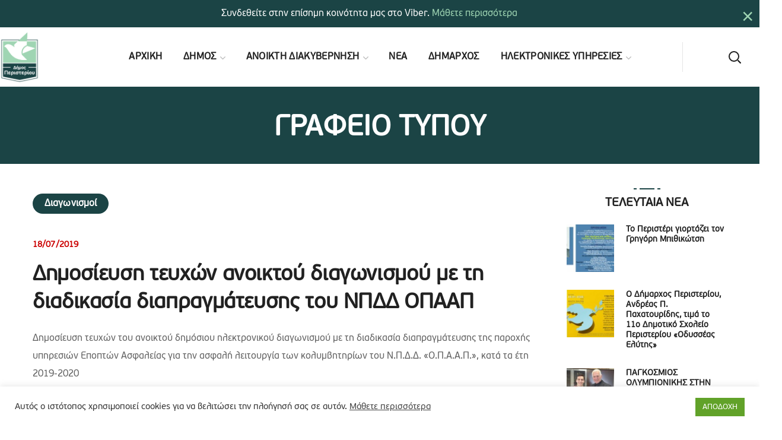

--- FILE ---
content_type: text/html; charset=UTF-8
request_url: https://www.peristeri.gr/7068/dimosieysi-teychon-anoiktoy-diagonismoy-me-ti-diadikasia-diapragmateysis-toy-npdd-opaap/
body_size: 31001
content:
<!DOCTYPE html><html lang="el" prefix="og: https://ogp.me/ns#"><head><meta http-equiv="Content-Type" content="text/html; charset=UTF-8"><meta name="viewport" content="width=device-width, initial-scale=1, maximum-scale=1"><meta http-equiv="X-UA-Compatible" content="IE=Edge"><title>Δημοσίευση τευχών ανοικτού διαγωνισμού με τη διαδικασία διαπραγμάτευσης του ΝΠΔΔ ΟΠΑΑΠ &mdash; Δήμος Περιστερίου</title><meta name="description" content="&Delta;&eta;&mu;&omicron;&sigma;ί&epsilon;&upsilon;&sigma;&eta; &tau;&epsilon;&upsilon;&chi;ώ&nu; &tau;&omicron;&upsilon;"/><meta name="robots" content="follow, index, max-snippet:-1, max-video-preview:-1, max-image-preview:large"/><link rel="canonical" href="https://www.peristeri.gr/7068/dimosieysi-teychon-anoiktoy-diagonismoy-me-ti-diadikasia-diapragmateysis-toy-npdd-opaap/" /><meta property="og:locale" content="el_GR" /><meta property="og:type" content="article" /><meta property="og:title" content="Δημοσίευση τευχών ανοικτού διαγωνισμού με τη διαδικασία διαπραγμάτευσης του ΝΠΔΔ ΟΠΑΑΠ &mdash; Δήμος Περιστερίου" /><meta property="og:description" content="&Delta;&eta;&mu;&omicron;&sigma;ί&epsilon;&upsilon;&sigma;&eta; &tau;&epsilon;&upsilon;&chi;ώ&nu; &tau;&omicron;&upsilon;" /><meta property="og:url" content="https://www.peristeri.gr/7068/dimosieysi-teychon-anoiktoy-diagonismoy-me-ti-diadikasia-diapragmateysis-toy-npdd-opaap/" /><meta property="og:site_name" content="Δήμος Περιστερίου" /><meta property="article:publisher" content="https://www.facebook.com/DimosPeristeriou/" /><meta property="article:section" content="Διαγωνισμοί" /><meta property="og:updated_time" content="2020-09-26T02:25:18+03:00" /><meta property="fb:app_id" content="705535367021635" /><meta property="og:image" content="https://www.peristeri.gr/media/2020/12/social.png" /><meta property="og:image:secure_url" content="https://www.peristeri.gr/media/2020/12/social.png" /><meta property="og:image:width" content="1200" /><meta property="og:image:height" content="630" /><meta property="og:image:alt" content="Δημοσίευση τευχών ανοικτού διαγωνισμού με τη διαδικασία διαπραγμάτευσης του ΝΠΔΔ ΟΠΑΑΠ" /><meta property="og:image:type" content="image/png" /><meta property="article:published_time" content="2019-07-18T07:46:03+03:00" /><meta property="article:modified_time" content="2020-09-26T02:25:18+03:00" /><meta name="twitter:card" content="summary_large_image" /><meta name="twitter:title" content="Δημοσίευση τευχών ανοικτού διαγωνισμού με τη διαδικασία διαπραγμάτευσης του ΝΠΔΔ ΟΠΑΑΠ &mdash; Δήμος Περιστερίου" /><meta name="twitter:description" content="&Delta;&eta;&mu;&omicron;&sigma;ί&epsilon;&upsilon;&sigma;&eta; &tau;&epsilon;&upsilon;&chi;ώ&nu; &tau;&omicron;&upsilon;" /><meta name="twitter:site" content="@Dim_Peristeriou" /><meta name="twitter:creator" content="@Dim_Peristeriou" /><meta name="twitter:image" content="https://www.peristeri.gr/media/2020/12/social.png" /><meta name="twitter:label1" content="Written by" /><meta name="twitter:data1" content="Δήμος Περιστερίου" /><meta name="twitter:label2" content="Time to read" /><meta name="twitter:data2" content="1 minute" /> <script type="application/ld+json" class="rank-math-schema">{"@context":"https://schema.org","@graph":[{"@type":"Place","@id":"https://www.peristeri.gr/#place","address":{"@type":"PostalAddress","streetAddress":"\u03a0\u03bb\u03b1\u03c4\u03b5\u03af\u03b1 \u0394\u03b7\u03bc\u03bf\u03ba\u03c1\u03b1\u03c4\u03af\u03b1\u03c2 1","addressLocality":"\u03a0\u03b5\u03c1\u03b9\u03c3\u03c4\u03ad\u03c1\u03b9","addressRegion":"\u0391\u03c4\u03c4\u03b9\u03ba\u03ae","postalCode":"12134","addressCountry":"\u0395\u03bb\u03bb\u03ac\u03b4\u03b1"}},{"@type":["GovernmentOrganization","Organization"],"@id":"https://www.peristeri.gr/#organization","name":"\u0394\u0397\u039c\u039f\u03a3 \u03a0\u0395\u03a1\u0399\u03a3\u03a4\u0395\u03a1\u0399\u039f\u03a5","url":"https://www.peristeri.gr","sameAs":["https://www.facebook.com/DimosPeristeriou/","https://twitter.com/Dim_Peristeriou"],"address":{"@type":"PostalAddress","streetAddress":"\u03a0\u03bb\u03b1\u03c4\u03b5\u03af\u03b1 \u0394\u03b7\u03bc\u03bf\u03ba\u03c1\u03b1\u03c4\u03af\u03b1\u03c2 1","addressLocality":"\u03a0\u03b5\u03c1\u03b9\u03c3\u03c4\u03ad\u03c1\u03b9","addressRegion":"\u0391\u03c4\u03c4\u03b9\u03ba\u03ae","postalCode":"12134","addressCountry":"\u0395\u03bb\u03bb\u03ac\u03b4\u03b1"},"logo":{"@type":"ImageObject","@id":"https://www.peristeri.gr/#logo","url":"https://www.peristeri.gr/media/2020/12/social.png","contentUrl":"https://www.peristeri.gr/media/2020/12/social.png","caption":"\u0394\u0397\u039c\u039f\u03a3 \u03a0\u0395\u03a1\u0399\u03a3\u03a4\u0395\u03a1\u0399\u039f\u03a5","inLanguage":"el","width":"1200","height":"630"},"location":{"@id":"https://www.peristeri.gr/#place"}},{"@type":"WebSite","@id":"https://www.peristeri.gr/#website","url":"https://www.peristeri.gr","name":"\u0394\u0397\u039c\u039f\u03a3 \u03a0\u0395\u03a1\u0399\u03a3\u03a4\u0395\u03a1\u0399\u039f\u03a5","publisher":{"@id":"https://www.peristeri.gr/#organization"},"inLanguage":"el"},{"@type":"ImageObject","@id":"https://www.peristeri.gr/media/2020/12/social.png","url":"https://www.peristeri.gr/media/2020/12/social.png","width":"1200","height":"630","inLanguage":"el"},{"@type":"WebPage","@id":"https://www.peristeri.gr/7068/dimosieysi-teychon-anoiktoy-diagonismoy-me-ti-diadikasia-diapragmateysis-toy-npdd-opaap/#webpage","url":"https://www.peristeri.gr/7068/dimosieysi-teychon-anoiktoy-diagonismoy-me-ti-diadikasia-diapragmateysis-toy-npdd-opaap/","name":"\u0394\u03b7\u03bc\u03bf\u03c3\u03af\u03b5\u03c5\u03c3\u03b7 \u03c4\u03b5\u03c5\u03c7\u03ce\u03bd \u03b1\u03bd\u03bf\u03b9\u03ba\u03c4\u03bf\u03cd \u03b4\u03b9\u03b1\u03b3\u03c9\u03bd\u03b9\u03c3\u03bc\u03bf\u03cd \u03bc\u03b5 \u03c4\u03b7 \u03b4\u03b9\u03b1\u03b4\u03b9\u03ba\u03b1\u03c3\u03af\u03b1 \u03b4\u03b9\u03b1\u03c0\u03c1\u03b1\u03b3\u03bc\u03ac\u03c4\u03b5\u03c5\u03c3\u03b7\u03c2 \u03c4\u03bf\u03c5 \u039d\u03a0\u0394\u0394 \u039f\u03a0\u0391\u0391\u03a0 &mdash; \u0394\u03ae\u03bc\u03bf\u03c2 \u03a0\u03b5\u03c1\u03b9\u03c3\u03c4\u03b5\u03c1\u03af\u03bf\u03c5","datePublished":"2019-07-18T07:46:03+03:00","dateModified":"2020-09-26T02:25:18+03:00","isPartOf":{"@id":"https://www.peristeri.gr/#website"},"primaryImageOfPage":{"@id":"https://www.peristeri.gr/media/2020/12/social.png"},"inLanguage":"el"},{"@type":"Person","@id":"https://www.peristeri.gr/7068/dimosieysi-teychon-anoiktoy-diagonismoy-me-ti-diadikasia-diapragmateysis-toy-npdd-opaap/#author","name":"\u0394\u03ae\u03bc\u03bf\u03c2 \u03a0\u03b5\u03c1\u03b9\u03c3\u03c4\u03b5\u03c1\u03af\u03bf\u03c5","image":{"@type":"ImageObject","@id":"https://secure.gravatar.com/avatar/be5eeec0ac96391a7967611dc71ac34360b3e4195d593864e44e52f59e44092f?s=96&amp;d=mm&amp;r=g","url":"https://secure.gravatar.com/avatar/be5eeec0ac96391a7967611dc71ac34360b3e4195d593864e44e52f59e44092f?s=96&amp;d=mm&amp;r=g","caption":"\u0394\u03ae\u03bc\u03bf\u03c2 \u03a0\u03b5\u03c1\u03b9\u03c3\u03c4\u03b5\u03c1\u03af\u03bf\u03c5","inLanguage":"el"},"worksFor":{"@id":"https://www.peristeri.gr/#organization"}},{"@type":"Article","headline":"\u0394\u03b7\u03bc\u03bf\u03c3\u03af\u03b5\u03c5\u03c3\u03b7 \u03c4\u03b5\u03c5\u03c7\u03ce\u03bd \u03b1\u03bd\u03bf\u03b9\u03ba\u03c4\u03bf\u03cd \u03b4\u03b9\u03b1\u03b3\u03c9\u03bd\u03b9\u03c3\u03bc\u03bf\u03cd \u03bc\u03b5 \u03c4\u03b7 \u03b4\u03b9\u03b1\u03b4\u03b9\u03ba\u03b1\u03c3\u03af\u03b1 \u03b4\u03b9\u03b1\u03c0\u03c1\u03b1\u03b3\u03bc\u03ac\u03c4\u03b5\u03c5\u03c3\u03b7\u03c2 \u03c4\u03bf\u03c5 \u039d\u03a0\u0394\u0394 \u039f\u03a0\u0391\u0391\u03a0 &mdash; \u0394\u03ae\u03bc\u03bf\u03c2","datePublished":"2019-07-18T07:46:03+03:00","dateModified":"2020-09-26T02:25:18+03:00","articleSection":"\u0394\u03b9\u03b1\u03b3\u03c9\u03bd\u03b9\u03c3\u03bc\u03bf\u03af","author":{"@id":"https://www.peristeri.gr/7068/dimosieysi-teychon-anoiktoy-diagonismoy-me-ti-diadikasia-diapragmateysis-toy-npdd-opaap/#author","name":"\u0394\u03ae\u03bc\u03bf\u03c2 \u03a0\u03b5\u03c1\u03b9\u03c3\u03c4\u03b5\u03c1\u03af\u03bf\u03c5"},"publisher":{"@id":"https://www.peristeri.gr/#organization"},"description":"&Delta;&eta;&mu;&omicron;&sigma;\u03af&epsilon;&upsilon;&sigma;&eta; &tau;&epsilon;&upsilon;&chi;\u03ce&nu; &tau;&omicron;&upsilon;","name":"\u0394\u03b7\u03bc\u03bf\u03c3\u03af\u03b5\u03c5\u03c3\u03b7 \u03c4\u03b5\u03c5\u03c7\u03ce\u03bd \u03b1\u03bd\u03bf\u03b9\u03ba\u03c4\u03bf\u03cd \u03b4\u03b9\u03b1\u03b3\u03c9\u03bd\u03b9\u03c3\u03bc\u03bf\u03cd \u03bc\u03b5 \u03c4\u03b7 \u03b4\u03b9\u03b1\u03b4\u03b9\u03ba\u03b1\u03c3\u03af\u03b1 \u03b4\u03b9\u03b1\u03c0\u03c1\u03b1\u03b3\u03bc\u03ac\u03c4\u03b5\u03c5\u03c3\u03b7\u03c2 \u03c4\u03bf\u03c5 \u039d\u03a0\u0394\u0394 \u039f\u03a0\u0391\u0391\u03a0 &mdash; \u0394\u03ae\u03bc\u03bf\u03c2","@id":"https://www.peristeri.gr/7068/dimosieysi-teychon-anoiktoy-diagonismoy-me-ti-diadikasia-diapragmateysis-toy-npdd-opaap/#richSnippet","isPartOf":{"@id":"https://www.peristeri.gr/7068/dimosieysi-teychon-anoiktoy-diagonismoy-me-ti-diadikasia-diapragmateysis-toy-npdd-opaap/#webpage"},"image":{"@id":"https://www.peristeri.gr/media/2020/12/social.png"},"inLanguage":"el","mainEntityOfPage":{"@id":"https://www.peristeri.gr/7068/dimosieysi-teychon-anoiktoy-diagonismoy-me-ti-diadikasia-diapragmateysis-toy-npdd-opaap/#webpage"}}]}</script> <link rel="alternate" type="application/rss+xml" title="Ροή RSS &raquo; Δήμος Περιστερίου" href="https://www.peristeri.gr/feed/" /><link rel="alternate" title="oEmbed (JSON)" type="application/json+oembed" href="https://www.peristeri.gr/wp-json/oembed/1.0/embed?url=https%3A%2F%2Fwww.peristeri.gr%2F7068%2Fdimosieysi-teychon-anoiktoy-diagonismoy-me-ti-diadikasia-diapragmateysis-toy-npdd-opaap%2F" /><link rel="alternate" title="oEmbed (XML)" type="text/xml+oembed" href="https://www.peristeri.gr/wp-json/oembed/1.0/embed?url=https%3A%2F%2Fwww.peristeri.gr%2F7068%2Fdimosieysi-teychon-anoiktoy-diagonismoy-me-ti-diadikasia-diapragmateysis-toy-npdd-opaap%2F&#038;format=xml" />
 <script src="//www.googletagmanager.com/gtag/js?id=G-YZJHV6R46S"  data-cfasync="false" data-wpfc-render="false" type="text/javascript" async></script> <script data-cfasync="false" data-wpfc-render="false" type="text/javascript">var mi_version = '9.11.0';
				var mi_track_user = true;
				var mi_no_track_reason = '';
								var MonsterInsightsDefaultLocations = {"page_location":"https:\/\/www.peristeri.gr\/7068\/dimosieysi-teychon-anoiktoy-diagonismoy-me-ti-diadikasia-diapragmateysis-toy-npdd-opaap\/"};
								if ( typeof MonsterInsightsPrivacyGuardFilter === 'function' ) {
					var MonsterInsightsLocations = (typeof MonsterInsightsExcludeQuery === 'object') ? MonsterInsightsPrivacyGuardFilter( MonsterInsightsExcludeQuery ) : MonsterInsightsPrivacyGuardFilter( MonsterInsightsDefaultLocations );
				} else {
					var MonsterInsightsLocations = (typeof MonsterInsightsExcludeQuery === 'object') ? MonsterInsightsExcludeQuery : MonsterInsightsDefaultLocations;
				}

								var disableStrs = [
										'ga-disable-G-YZJHV6R46S',
									];

				/* Function to detect opted out users */
				function __gtagTrackerIsOptedOut() {
					for (var index = 0; index < disableStrs.length; index++) {
						if (document.cookie.indexOf(disableStrs[index] + '=true') > -1) {
							return true;
						}
					}

					return false;
				}

				/* Disable tracking if the opt-out cookie exists. */
				if (__gtagTrackerIsOptedOut()) {
					for (var index = 0; index < disableStrs.length; index++) {
						window[disableStrs[index]] = true;
					}
				}

				/* Opt-out function */
				function __gtagTrackerOptout() {
					for (var index = 0; index < disableStrs.length; index++) {
						document.cookie = disableStrs[index] + '=true; expires=Thu, 31 Dec 2099 23:59:59 UTC; path=/';
						window[disableStrs[index]] = true;
					}
				}

				if ('undefined' === typeof gaOptout) {
					function gaOptout() {
						__gtagTrackerOptout();
					}
				}
								window.dataLayer = window.dataLayer || [];

				window.MonsterInsightsDualTracker = {
					helpers: {},
					trackers: {},
				};
				if (mi_track_user) {
					function __gtagDataLayer() {
						dataLayer.push(arguments);
					}

					function __gtagTracker(type, name, parameters) {
						if (!parameters) {
							parameters = {};
						}

						if (parameters.send_to) {
							__gtagDataLayer.apply(null, arguments);
							return;
						}

						if (type === 'event') {
														parameters.send_to = monsterinsights_frontend.v4_id;
							var hookName = name;
							if (typeof parameters['event_category'] !== 'undefined') {
								hookName = parameters['event_category'] + ':' + name;
							}

							if (typeof MonsterInsightsDualTracker.trackers[hookName] !== 'undefined') {
								MonsterInsightsDualTracker.trackers[hookName](parameters);
							} else {
								__gtagDataLayer('event', name, parameters);
							}
							
						} else {
							__gtagDataLayer.apply(null, arguments);
						}
					}

					__gtagTracker('js', new Date());
					__gtagTracker('set', {
						'developer_id.dZGIzZG': true,
											});
					if ( MonsterInsightsLocations.page_location ) {
						__gtagTracker('set', MonsterInsightsLocations);
					}
										__gtagTracker('config', 'G-YZJHV6R46S', {"forceSSL":"true","link_attribution":"true"} );
										window.gtag = __gtagTracker;										(function () {
						/* https://developers.google.com/analytics/devguides/collection/analyticsjs/ */
						/* ga and __gaTracker compatibility shim. */
						var noopfn = function () {
							return null;
						};
						var newtracker = function () {
							return new Tracker();
						};
						var Tracker = function () {
							return null;
						};
						var p = Tracker.prototype;
						p.get = noopfn;
						p.set = noopfn;
						p.send = function () {
							var args = Array.prototype.slice.call(arguments);
							args.unshift('send');
							__gaTracker.apply(null, args);
						};
						var __gaTracker = function () {
							var len = arguments.length;
							if (len === 0) {
								return;
							}
							var f = arguments[len - 1];
							if (typeof f !== 'object' || f === null || typeof f.hitCallback !== 'function') {
								if ('send' === arguments[0]) {
									var hitConverted, hitObject = false, action;
									if ('event' === arguments[1]) {
										if ('undefined' !== typeof arguments[3]) {
											hitObject = {
												'eventAction': arguments[3],
												'eventCategory': arguments[2],
												'eventLabel': arguments[4],
												'value': arguments[5] ? arguments[5] : 1,
											}
										}
									}
									if ('pageview' === arguments[1]) {
										if ('undefined' !== typeof arguments[2]) {
											hitObject = {
												'eventAction': 'page_view',
												'page_path': arguments[2],
											}
										}
									}
									if (typeof arguments[2] === 'object') {
										hitObject = arguments[2];
									}
									if (typeof arguments[5] === 'object') {
										Object.assign(hitObject, arguments[5]);
									}
									if ('undefined' !== typeof arguments[1].hitType) {
										hitObject = arguments[1];
										if ('pageview' === hitObject.hitType) {
											hitObject.eventAction = 'page_view';
										}
									}
									if (hitObject) {
										action = 'timing' === arguments[1].hitType ? 'timing_complete' : hitObject.eventAction;
										hitConverted = mapArgs(hitObject);
										__gtagTracker('event', action, hitConverted);
									}
								}
								return;
							}

							function mapArgs(args) {
								var arg, hit = {};
								var gaMap = {
									'eventCategory': 'event_category',
									'eventAction': 'event_action',
									'eventLabel': 'event_label',
									'eventValue': 'event_value',
									'nonInteraction': 'non_interaction',
									'timingCategory': 'event_category',
									'timingVar': 'name',
									'timingValue': 'value',
									'timingLabel': 'event_label',
									'page': 'page_path',
									'location': 'page_location',
									'title': 'page_title',
									'referrer' : 'page_referrer',
								};
								for (arg in args) {
																		if (!(!args.hasOwnProperty(arg) || !gaMap.hasOwnProperty(arg))) {
										hit[gaMap[arg]] = args[arg];
									} else {
										hit[arg] = args[arg];
									}
								}
								return hit;
							}

							try {
								f.hitCallback();
							} catch (ex) {
							}
						};
						__gaTracker.create = newtracker;
						__gaTracker.getByName = newtracker;
						__gaTracker.getAll = function () {
							return [];
						};
						__gaTracker.remove = noopfn;
						__gaTracker.loaded = true;
						window['__gaTracker'] = __gaTracker;
					})();
									} else {
										console.log("");
					(function () {
						function __gtagTracker() {
							return null;
						}

						window['__gtagTracker'] = __gtagTracker;
						window['gtag'] = __gtagTracker;
					})();
									}</script> <style id='wp-img-auto-sizes-contain-inline-css' type='text/css'>img:is([sizes=auto i],[sizes^="auto," i]){contain-intrinsic-size:3000px 1500px}
/*# sourceURL=wp-img-auto-sizes-contain-inline-css */</style><link rel='stylesheet' id='boom_bar-frontent-global-css' href='https://www.peristeri.gr/modules/boombar//styles/frontend-global.css?ver=6.9' type='text/css' media='all' /><link rel='stylesheet' id='contact-form-7-css' href='https://www.peristeri.gr/md_contact/includes/css/styles.css?ver=6.1.4' type='text/css' media='all' /><link rel='stylesheet' id='cookie-law-info-css' href='https://www.peristeri.gr/minoandesign_gdpr/legacy/public/css/cookie-law-info-public.css?ver=3.3.8' type='text/css' media='all' /><link rel='stylesheet' id='cookie-law-info-gdpr-css' href='https://www.peristeri.gr/minoandesign_gdpr/legacy/public/css/cookie-law-info-gdpr.css?ver=3.3.8' type='text/css' media='all' /><link rel='stylesheet' id='rs-plugin-settings-css' href='https://www.peristeri.gr/md_fullscreen_video/public/assets/css/rs6.css?ver=6.3.1' type='text/css' media='all' /><style id='rs-plugin-settings-inline-css' type='text/css'>#rs-demo-id {}
/*# sourceURL=rs-plugin-settings-inline-css */</style><link rel='stylesheet' id='uaf_client_css-css' href='https://www.peristeri.gr/media/useanyfont/uaf.css?ver=1764795015' type='text/css' media='all' /><link rel='stylesheet' id='mc4wp-form-themes-css' href='https://www.peristeri.gr/modules/mailchimp-for-wp/assets/css/form-themes.css?ver=4.10.9' type='text/css' media='all' /><link rel='stylesheet' id='thegov-default-style-css' href='https://www.peristeri.gr/md_peristeri/md-builder.css?ver=6.9' type='text/css' media='all' /><link rel='stylesheet' id='flaticon-css' href='https://www.peristeri.gr/md_peristeri/fonts/flaticon/flaticon.css?ver=6.9' type='text/css' media='all' /><link rel='stylesheet' id='font-awesome-css' href='https://www.peristeri.gr/builder_minoandesign_pro/assets/lib/font-awesome/css/font-awesome.min.css?ver=4.7.0' type='text/css' media='all' /><link rel='stylesheet' id='thegov-main-css' href='https://www.peristeri.gr/md_peristeri/css/main.css?ver=6.9' type='text/css' media='all' /><style id='thegov-main-inline-css' type='text/css'>.primary-nav ul li ul li:not(:last-child),.sitepress_container > .wpml-ls ul ul li:not(:last-child) {border-bottom-width: 1px;border-bottom-color: rgba(0,0,0,0.1);border-bottom-style: solid;}body {font-family: ;font-size: 16px;line-height: 1.875;font-weight: 400;color: #616161;}body input:not([type='checkbox']):not([type='submit']),select,textarea,label,blockquote cite,#comments .commentlist .comment_info .meta-wrapper *,.author-info_name,.meta-wrapper,.blog-post_info-wrap > .meta-wrapper *,.thegov_module_time_line_vertical .time_line-title,.isotope-filter a .number_filter,.author-widget_text,.wgl-portfolio-item-info_desc span,.blog-post.format-quote .blog-post_quote-author,.wgl_module_team .team-department,body .comment-form-cookies-consent > label,body .widget_product_categories .post_count,body .widget_meta .post_count,body .widget_archive .post_count,.wgl-accordion .wgl-accordion_panel .wgl-accordion_content,.elementor-widget-wgl-pricing-table .pricing_header .pricing_desc,.elementor-widget-wgl-time-line-vertical .time_line-content .time_line-text,.wgl-portfolio-single_wrapper .wgl-portfolio-item_cats,.wgl-working-hours .working-item .working-item_day,.wgl-working-hours .working-item .working-item_hours,.wgl-testimonials.type-inline_top .wgl-testimonials_quote {font-family: ;}.elementor-widget-wgl-time-line-vertical .time_line-content .time_line-text{font-weight: 400;}.wgl-tabs .wgl-tabs_content-wrap .wgl-tabs_content{font-family: ;font-weight: 400;}select,body .footer .select__field:before,body input:not([type='checkbox']):not([type='submit'])::placeholder,select::placeholder,textarea::placeholder,.header_search.search_standard .header_search-field .search-field::placeholder,.header_search.search_standard .header_search-field .search-field,.tagcloud a,body .widget_rss ul li .rssSummary,.search-no-results .page_404_wrapper .search-form .search-field::placeholder,.search-no-results .page_404_wrapper .search-form .search-field,.blog-post_meta-categories span,.blog-post_meta-categories span:after,.thegov_module_message_box .message_content .message_text,.vc_wp_custommenu .menu .menu-item.current-menu-item > a,.blog-post.format-quote .blog-post_quote-author-pos,.thegov_module_testimonials .testimonials_quote,.recent-posts-widget .meta-wrapper a:hover,.vc_row .vc_toggle .vc_toggle_icon,.isotope-filter a,.wgl_module_team .team-department,.blog-style-hero .blog-post.format-standard .meta-wrapper,.blog-style-hero .blog-post.format-link .meta-wrapper,.blog-style-hero .blog-post.format-audio .meta-wrapper,.blog-style-hero .blog-post.format-quote .meta-wrapper,.blog-style-hero .blog-post.format-standard .meta-wrapper a,.blog-style-hero .blog-post.format-link .meta-wrapper a,.blog-style-hero .blog-post.format-audio .meta-wrapper a,.blog-style-hero .blog-post.format-quote .meta-wrapper a,.blog-style-hero .blog-post.format-standard .blog-post_text,.blog-style-hero .blog-post.format-link .blog-post_text,.blog-style-hero .blog-post.format-audio .blog-post_text,.blog-style-hero .blog-post.format-quote .blog-post_text,.wgl-pricing_plan .pricing_price_wrap .pricing_desc {color: #616161;}.single_meta .single_info-share_social-wpapper > span.share_title,.single_info-share_social-wpapper > span{font-family: ;color: #616161;}.thegov_module_title .external_link .button-read-more {line-height: 1.875;}h1,h2,h3,h4,h5,h6,h1 span,h2 span,h3 span,h4 span,h5 span,h6 span,h1 a,h2 a,h3 a,h4 a,h5 a,h6 a,.blog-post_cats,.blog-posts .blog-post_title,.column1 .item_title a,.thegov_twitter .twitt_title,.tagcloud-wrapper .title_tags,.strip_template .strip-item a span,.single_team_page .team-single_speaches-info .speech-info_desc span,.shortcode_tab_item_title,.index_number,.primary-nav.footer-menu .menu-item a,.thegov_module_message_box.type_info .message_icon:before {font-family: ;font-weight: 700;}.dropcap,.elementor-drop-cap,.dropcap-bg,.elementor-drop-cap,.banner_404,#comments .comment-reply-link,input[type="submit"],button,body .widget,body .widget .widget-title,body .widget_rss ul li .rss-date,body .widget_categories a,body .widget_product_categories a,body .widget_meta a,body .widget_archive a,legend,.page_404_wrapper .thegov_404_button.wgl_button .wgl_button_link,.wgl-social-share_pages.hovered_style .share_social-title,.blog-post_text-bg,.author-info_content .author-info_name,.button-read-more,.blog-post_meta-date .date_post span,.blog-post_meta-date .date_post,.theme-header-font,.countdown-section .countdown-amount,.comments-title .number-comments,.thegov_module_progress_bar .progress_label,.thegov_module_double_headings,.thegov_module_infobox .infobox_icon_container .infobox_icon_number,.wgl-button,.elementor-button,.wgl-pricing_plan .pricing_cur,.wgl-pricing_plan .pricing_price .price_decimal,.thegov_module_testimonials .testimonials_item:before,.thegov_module_testimonials .testimonials_status,.thegov_module_counter .counter_title,.thegov_module_videobox .title,.thegov_module_progress_bar .progress_value,.thegov_module_progress_bar .progress_units,.thegov_module_counter .counter_value_wrapper,.thegov_module_counter .counter_value_placeholder,.wgl-pricing_plan .pricing_plan_wrap .pricing_price_wrap,.thegov_module_ico_progress .progress_value_completed,.thegov_module_ico_progress .progress_value_min,.thegov_module_ico_progress .progress_value_max,.thegov_module_ico_progress .progress_point,.mashsb-count .counts,.mashsb-box .mashsb-buttons a .text,.prev-link,.next-link,.vc_row .vc_tta.vc_general.vc_tta-style-accordion_bordered .vc_tta-panel-title>a span,.widget.widget_wgl_posts .recent-posts-widget li > .recent-posts-content .post_title,.heading_subtitle,.info_prev-link_wrapper a,.info_next-link_wrapper a,.single_team_page .team-single_speaches-info .speech-info_day,.single_team_page .team-info_wrapper .team-info_item,.single_team_page .team-info_wrapper .team-info_item h5,.wgl-portfolio-item-info_desc h5,.wgl-portfolio-item_meta .post_cats,.wgl-portfolio-item_meta .post_cats,.wgl-portfolio-item_cats,.isotope-filter a,body .comment-respond .comment-reply-title,.page-header_title,.thegov_module_services_2 .services_link,.thegov_module_testimonials.type_inline_top .testimonials_meta_wrap:after,.thegov_module_testimonials .testimonials_position,.thegov_module_services_4 .services_subtitle,.dropcap,.dropcap-bg,.wgl-countdown .countdown-section .countdown-period,.wgl-testimonials .wgl-testimonials_quote,ul.wp-block-archives.wp-block-archives-list li a,ul.wp-block-categories.wp-block-categories-list li a,ul.wp-block-categories.wp-block-categories-list li .post_count,ul.wp-block-latest-posts li a,.elementor-counter,.wgl-counter .wgl-counter_value-wrap,.wgl-double_heading .dbl-subtitle,.load_more_item,.load_more_wrapper .load_more_item,.thegov-post-navigation .meta-wrapper span,body .widget_wgl_posts .recent-posts-widget .meta-wrapper span,.elementor-widget .wgl-infobox .wgl-infobox_subtitle,.single_meta .meta-wrapper,.wgl-testimonials .wgl-testimonials_position,.events-post_meta-categories a{font-family: ;}.wgl-infobox_bg_title,.wgl-background-text,.elementor-section.wgl-add-background-text:before{font-family: ;font-weight: 700;}#comments .commentlist .comment_author_says{font-family: ;}.banner_404,input[type="submit"],.author-info_public,.wgl-portfolio-item_annotation_social .single_info-share_social-wpapper > span,.thegov_module_time_line_horizontal .tlh_date,.wgl-portfolio-single_item .tagcloud .tagcloud_desc,.wgl_timetabs .timetabs_data .timetabs_item .item_time,.wgl_timetabs .timetabs_data .timetabs_item .content-wrapper .item_title,.wgl_timetabs .timetabs_headings .wgl_tab,.wgl-pricing_plan .pricing_content,blockquote,.wgl-portfolio-single_item .single_info-share_social-wpapper .share_title{font-family: ;color: #212121;}body .footer select option,body .widget_wgl_posts .recent-posts-widget .post_title a,button,h1,h2,h3,h4,h5,h6,h1 span,h2 span,h3 span,h4 span,h5 span,h6 span,h1 a,h2 a,h3 a,h4 a,h5 a,h6 a,.blog-style-hero .blog-post_title a,h3#reply-title a,.calendar_wrap tbody,.comment_author_says,.comment_author_says a,.wgl-pagination .page-numbers,.wgl-pagination .page-numbers:hover i,.share_post-container .share_post,.tagcloud-wrapper .title_tags,.theme-header-color,.thegov_module_double_headings .heading_title,.thegov_module_testimonials .testimonials_item .testimonials_content_wrap .testimonials_name,.wgl-pricing_plan .pricing_plan_wrap .pricing_content > ul > li > b,.thegov_module_social .soc_icon,.thegov_module_counter .counter_value_wrapper,.thegov_module_message_box .message_close_button:hover,.prev-link-info_wrapper,.next-link-info_wrapper,.item_title a,.thegov_module_counter .counter_value_wrapper,.wgl_module_title.item_title .carousel_arrows a span:after,.wgl_module_team.info_under_image .team-department,.wgl-portfolio-item_wrapper .portfolio_link,.inside_image.sub_layer_animation .wgl-portfolio-item_title .title,.widget_product_search .woocommerce-product-search:after,.under_image .wgl-portfolio-item_title .title a,.tagcloud a,body .widget_categories ul li a,body .widget_product_categories ul li a,body .widget_meta ul li a,body .widget_archive ul li a,body .widget_comments > ul > li:before,body .widget_meta > ul > li:before,body .widget_archive > ul > li:before,body .widget_recent_comments > ul > li:before,body .widget_recent_entries > ul > li:before,body .widget .widget-title .widget-title_wrapper,body .widget ul li,.widget.widget_recent_comments ul li a,.thegov_module_services_2 .services_link,ul.wp-block-archives.wp-block-archives-list li a,ul.wp-block-archives.wp-block-archives-list li:before,ul.wp-block-categories.wp-block-categories-list li a,ul.wp-block-latest-posts li a,.wgl-pricing_plan .pricing_plan_wrap .pricing_price_wrap,.blog-style-hero .blog-post.format-standard .blog-post_title a,.blog-style-hero .blog-post.format-link .blog-post_title a,.blog-style-hero .blog-post.format-audio .blog-post_title a,.blog-style-hero .blog-post.format-quote .blog-post_title a,.wgl-button.elementor-button,.wgl-carousel .slick-arrow,.meta-wrapper span + span:before,.meta-wrapper .author_post a,#comments .comment-reply-link:hover,.author-widget_social a,.page_404_wrapper .search-form:after,body .widget_search .search-form:after,body .widget_search .woocommerce-product-search:after,body .widget_product_search .search-form:after,body .widget_product_search .woocommerce-product-search:after,.widget.thegov_widget.thegov_banner-widget .banner-widget_button,.wgl-portfolio-single_wrapper .wgl-portfolio-item_meta > span:after,.button-read-more:hover,.wpcf7 .choose-2 .wpcf7-submit,.coming-soon_form .wpcf7 .wpcf7-submit:hover{color: #212121;}.header_search.search_standard .header_search-field .search-form:after,.header_search-button-wrapper{color: #212121;}.wgl-theme-header .wgl-button.elementor-button:hover,.thegov_module_title .carousel_arrows a span,.blog-post .blog-post_meta-categories span a:hover,.page_404_wrapper .search-form:hover:after,body .widget_search .search-form:hover:after,body .widget_search .woocommerce-product-search:hover:after,body .widget_product_search .search-form:hover:after,body .widget_product_search .woocommerce-product-search:hover:after,.widget.thegov_widget.thegov_banner-widget .banner-widget_button:hover,.load_more_wrapper .load_more_item:hover,.wgl-accordion-services .wgl-services_icon-wrap:before {background: #212121;}#comments .form-submit input[type="submit"]:hover,.page_404_wrapper .thegov_404_button.wgl_button .wgl_button_link:hover,.wpcf7 .wpcf7-submit:hover{background: #212121;border-color: #212121;}.slick-dots li button,.wgl-carousel.pagination_line .slick-dots li button:before,.wgl-carousel.pagination_square .slick-dots li,.wgl-carousel.pagination_circle_border .slick-dots li button:before,.wgl-carousel.pagination_square_border .slick-dots li button:before,.thegov_module_infobox.infobox_alignment_left.title_divider .infobox_title:before,.thegov_module_infobox.infobox_alignment_right.title_divider .infobox_title:before {background-color: #212121;}.thegov_module_title .carousel_arrows a span:before,.wgl-pricing_plan .pricing_highlighter,.wgl-carousel.pagination_circle_border .slick-dots li.slick-active button,.wgl-carousel.pagination_square_border .slick-dots li.slick-active button{border-color: #212121;}.wgl-theme-header .wgl-sticky-header .header_search{height: 100px !important;}#scroll_up {background-color: #1b4445;color: #ffffff;}.primary-nav>div>ul,.primary-nav>ul,.sitepress_container > .wpml-ls li,.primary-nav ul li.mega-menu-links > ul > li{font-family: ;font-weight: 700;line-height: 30px;font-size: 16px;}.primary-nav ul li ul,.wpml-ls,.sitepress_container > .wpml-ls ul ul li,.primary-nav ul li div.mega-menu-container{font-family: ;font-weight: ;line-height: 30px;font-size: 15px;}.wgl-theme-header .header_search-field,.primary-nav ul li ul,.primary-nav ul li div.mega-menu-container,.wgl-theme-header .woo_mini_cart,.wpml-ls-legacy-dropdown .wpml-ls-current-language .wpml-ls-sub-menu{background-color: rgba(252,252,252,1);color: #212121;}.mobile_nav_wrapper,.wgl-menu_outer,.wgl-menu_outer .mobile-hamburger-close,.mobile_nav_wrapper .primary-nav ul li ul.sub-menu,.mobile_nav_wrapper .primary-nav ul li.mega-menu-links > ul.mega-menu > li > ul > li ul,.mobile_nav_wrapper .primary-nav ul li.mega-menu-links > ul.mega-menu > li > ul{background-color: rgba(242,242,242,1);color: #1b4445;}.mobile_nav_wrapper .wgl-menu_overlay{background-color: ;}#side-panel .side-panel_sidebar .widget .widget-title .widget-title_wrapper{color: rgba(255,255,255,1);}a,a:hover .wgl-icon,a.wgl-icon:hover,body ol > li:before,button,button:focus,button:active,h3#reply-title a:hover,#comments > h3 span,.header-icon,.header-link:hover,.primary-nav > ul > li.current-menu-item > a,.primary-nav > ul > li.current-menu-item > a > span > .menu-item_plus:before,.primary-nav > ul > li.current_page_item > a,.primary-nav > ul > li.current_page_item > a > span > .menu-item_plus:before,.primary-nav > ul > li.current-menu-ancestor > a,.primary-nav > ul > li.current-menu-ancestor > a> span > .menu-item_plus:before,.primary-nav > ul > li.current-menu-parent > a,.primary-nav > ul > li.current-menu-parent > a > span > .menu-item_plus:before,.primary-nav > ul > li.current_page_parent > a,.primary-nav > ul > li.current_page_parent > a > span > .menu-item_plus:before,.primary-nav > ul > li.current_page_ancestor > a,.primary-nav > ul > li.current_page_ancestor > a > span > .menu-item_plus:before,.primary-nav > ul > li:hover > a,.primary-nav > ul > li:hover > a> span > .menu-item_plus:before,.mobile_nav_wrapper .primary-nav ul li ul .menu-item.current-menu-item > a,.mobile_nav_wrapper .primary-nav ul ul li.menu-item.current-menu-ancestor > a,.mobile_nav_wrapper .primary-nav > ul > li.current-menu-item > a,.mobile_nav_wrapper .primary-nav > ul > li.current_page_item > a,.mobile_nav_wrapper .primary-nav > ul > li.current-menu-ancestor > a,.mobile_nav_wrapper .primary-nav > ul > li.current-menu-parent > a,.mobile_nav_wrapper .primary-nav > ul > li.current_page_parent > a,.mobile_nav_wrapper .primary-nav > ul > li.current_page_ancestor > a,.author-info_social-wrapper,.blog-post_link:before,.blog-post_title i,.blog-style-standard .blog-post:hover .blog-post_wrapper .blog-post_meta_info .meta-wrapper span,.blog-post_link>.link_post:hover,.blog-post.format-standard.link .blog-post_title:before,.blog-post_title a:hover,.post_featured_bg .meta-wrapper .comments_post a:hover,.post_featured_bg .meta-wrapper a:hover,.post_featured_bg .blog-post_meta-wrap .wgl-likes:hover .sl-icon,.post_featured_bg .blog-post_meta-wrap .wgl-likes:hover .sl-count,.blog-style-hero .blog-post_title a:hover,.calendar_wrap thead,.copyright a:hover,.comment_author_says a:hover,.thegov_submit_wrapper:hover > i,.thegov_custom_button i,.thegov_custom_text a,.thegov_module_button .wgl_button_link:hover,.thegov_module_button.effect_3d .link_wrapper,.thegov_module_counter .counter_icon,.thegov_module_demo_item .di_button a:hover,.thegov_module_demo_item .di_title_wrap a:hover .di_title,.thegov_module_demo_item .di_title-wrap .di_subtitle,.thegov_module_social .soc_icon:hover,.thegov_twitter a,.thegov_module_testimonials.type_author_top_inline .testimonials_meta_wrap:after,.thegov_module_testimonials .testimonials_status,.thegov_module_circuit_services .services_subtitle,.thegov_module_circuit_services .services_item-icon,.thegov_module_flipbox .flipbox_front .flipbox_front_content,.thegov_module_services_3 .services_icon_wrapper,.thegov_module_services_4 .services_icon,.thegov_module_services_4:hover .services_number,.load_more_works:hover,.header_search .header_search-button > i:hover,.header_search-field .search-form:after,.mc_form_inside #mc_signup_submit:hover,.share_link span.fa:hover,.share_post span.fa:hover,.share_post-container,.single_team_page .team-single_speaches-info .speech-info_desc span,.single_team_page .team-info_wrapper .team-info_item a:hover,.single-member-page .member-icon:hover,.single-member-page .team-link:hover,.single_team_page .team-single_speaches-info .speech-info_day,.single_team_page .team-info_icons a:hover,.single-team .single_team_page .team-info_item.team-department span,.team-icons .member-icon:hover,.vc_wp_custommenu .menu .menu-item.current-menu-item > a,.vc_wp_custommenu .menu .menu-item.current-menu-ancestor > a,.wpml-ls a:hover,.wpml-ls-legacy-dropdown .wpml-ls-current-language:hover > a,.wpml-ls-legacy-dropdown .wpml-ls-current-language a:hover,.wgl-container ul li:before,.wgl_timetabs .timetabs_headings .wgl_tab.active .tab_subtitle,.wgl_timetabs .timetabs_headings .wgl_tab:hover .tab_subtitle,.wgl_portfolio_category-wrapper a:hover,.single.related_posts .blog-post_title a:hover,.wgl_module_team .team-department,.wgl_module_team .team-meta_info .team-counter,.wgl_module_team .team-since,.wgl_module_team .team-item_info .team-item_titles .team-title a:hover,.wgl_module_team .team-item_info .team-info_icons .team-icon a:hover,.wgl-icon:hover,.wgl-theme-color,.wgl-portfolio-item_wrapper .portfolio_link-icon:hover,.wgl-portfolio-item_corners,.wgl-portfolio-item_cats,.wgl-portfolio-single_wrapper .wgl-portfolio-item_meta span a:hover,.under_image .wgl-portfolio-item_title .title:hover a,.wgl-social-share_pages.hovered_style ul li a:hover,.thegov_module_time_line_horizontal .tlh_check_wrap,.thegov_module_testimonials .testimonials_item:before,.isotope-filter a:after,.wgl-container ul.thegov_slash li:before,.single_type-1 .single_meta .author_post a:hover,.single_type-2 .single_meta .author_post a:hover,.info_prev-link_wrapper > a,.info_next-link_wrapper > a,#comments .commentlist .comment_info .meta-wrapper .comment-edit-link,.meta-wrapper a:hover,.thegov_module_services_2 .services_link:hover,.thegov_module_services_2 .services_wrapper i,.thegov_module_double_headings .heading_subtitle,.thegov_module_counter .counter_value_wrapper .counter_value_suffix,.thegov_module_counter .counter_value_placeholder .counter_value_suffix,.inside_image.sub_layer_animation .post_cats a,.inside_image.sub_layer_animation .post_cats span,.inside_image.sub_layer_animation .wgl-portfolio-item_meta,.wgl-portfolio_container .wgl-carousel.arrows_center_mode .slick-prev:hover:after,.wgl-portfolio_container .wgl-carousel.arrows_center_mode .slick-next:hover:after,.inside_image .wgl-portfolio-item_meta,.wgl_timetabs .timetabs_headings .wgl_tab .services_icon,.wgl-portfolio-single_item .portfolio-category:hover,.wgl-portfolio-single_wrapper .wgl-portfolio-item_cats a:hover,.widget.widget_pages ul li a:hover,.widget.widget_meta ul li a:hover,.widget.widget_wgl_posts .recent-posts-widget li > .recent-posts-content .post_title a:hover,.widget.widget_recent_comments ul li a:hover,.widget.widget_recent_entries ul li a:hover,.widget.widget_nav_menu ul li a:hover,body .widget_rss ul li .rsswidget:hover,body .widget_recent_entriesul li .post-date,body .widget_meta ul li .post_count,body .widget_archive ul li > a:before,body .widget_product_categories ul li a:hover + .post_count,.recent-posts-widget .meta-wrapper a,.widget.thegov_widget.thegov_banner-widget .banner-widget_text .tags_title:after,body .widget_product_categories ul li a:hover,.author-widget_social a:hover,.widget.widget_recent_comments ul li span.comment-author-link a:hover,body .widget .widget-title .widget-title_wrapper:before,body .widget_nav_menu .current-menu-ancestor > a,body .widget_nav_menu .current-menu-item > a,ul.wp-block-categories.wp-block-categories-list li a:hover,ul.wp-block-categories.wp-block-categories-list li a:hover + .post_count,ul.wp-block-latest-posts li a:hover,header.searсh-header .page-title span,.button-read-more,.wgl-carousel .slick-arrow:after,.format-quote .blog-post_wrapper .blog-post_media_part:before,.blog-post_link > .link_post:before,body .widget_categories a:hover,body .widget_categories a:hover + .post_count,body .widget_product_categories a:hover + .post_count,body .widget_meta a:hover + .post_count,body .widget_archive a:hover + .post_count,.elementor-widget-wgl-double-headings.divider_yes .wgl-double_heading .dbl-title_wrapper:before,.elementor-widget.divider_yes .wgl-infobox_title:before,.wgl-services-6 .wgl-services_media-wrap .elementor-icon,blockquote:after,.elementor-widget-container .elementor-swiper-button{color: #1B4445;}header .header-link:hover,.hover_links a:hover {color: #1B4445 !important;}.recent-posts-widget .meta-wrapper a,.isotope-filter a .number_filter{color: #1B4445;}.single_team_page .team-title:before,.next-link_wrapper .image_next:after,.prev-link_wrapper .image_prev:after,.prev-link_wrapper .image_prev .no_image_post,.next-link_wrapper .image_next .no_image_post,.blog-style-hero .btn-read-more .blog-post-read-more,.blog-style-hero .blog-post .wgl-video_popup,.blog-style-hero .blog-post .wgl-video_popup .videobox_link,.thegov_module_double_headings .heading_title .heading_divider,.thegov_module_double_headings .heading_title .heading_divider:before,.thegov_module_double_headings .heading_title .heading_divider:after,.wpml-ls-legacy-dropdown .wpml-ls-sub-menu .wpml-ls-item a span:before,.wgl-portfolio-item_wrapper .wgl-portfolio-item_icon:hover,.wgl-container ul.thegov_plus li:after,.wgl-container ul.thegov_plus li:before,.wgl-container ul.thegov_dash li:before,#multiscroll-nav span,#multiscroll-nav li .active span,ul.wp-block-categories.wp-block-categories-list li a:hover:after,ul.wp-block-archives.wp-block-archives-list li a:before,.wgl-services-6:hover .wgl-services_wrap{background: #1B4445;}::selection,#comments > h3:after,button:hover,mark,span.highlighter,.vc_wp_custommenu .menu .menu-item a:before,.primary-nav ul li.mega-menu.mega-cat div.mega-menu-container ul.mega-menu.cats-horizontal > li.is-active > a,.primary-nav ul li ul li > a:after,.mobile_nav_wrapper .primary-nav > ul > li > a > span:after,.header_search .header_search-field .header_search-button-wrapper,.header_search.search_mobile_menu .header_search-field .search-form:after,.wgl-theme-header .wgl-button.elementor-button,.sitepress_container > .wpml-ls ul ul li a:hover:after,.blog-post .blog-post_meta-categories span a,.button__wrapper:hover:after,.calendar_wrap caption,.comment-reply-title:after,.thegov_divider .thegov_divider_line .thegov_divider_custom .divider_line,.thegov_module_cats .cats_item-count,.thegov_module_progress_bar .progress_bar,.thegov_module_infobox.type_tile:hover:before,.thegov_module_social.with_bg .soc_icon,.thegov_module_title:after,.thegov_module_title .carousel_arrows a:hover span,.thegov_module_videobox .videobox_link,.thegov_module_ico_progress .progress_completed,.thegov_module_services_3 .services_icon_wrapper .services_circle_wrapper .services_circle,.thegov_module_time_line_horizontal .tlh_check_wrap,.load_more_works,.mc_form_inside #mc_signup_submit,.wgl-social-share_pages.hovered_style .share_social-icon-plus,.wgl-ellipsis span,.inside_image .wgl-portfolio-item_divider div,.wgl_module_title.item_title .carousel_arrows a:hover,.wgl_timetabs .timetabs_headings .wgl_tab.active:after,.wgl-container ul.thegov_plus li:before,.wgl-container ul li:before,.wgl_module_team .team-meta_info .line,.single-team .single_team_page .team-info_item.team-department:before,.wgl-social-share_pages.standard_style a:before,.blog-style-hero .blog-post-hero_wrapper .divider_post_info,.tagcloud a:hover,.wgl-portfolio_item_link:hover,body .widget_meta ul li a:hover:after,.widget.widget_categories ul li a:hover:before,body .widget_archive ul li a:hover:after,body .widget_product_categories ul li a:hover:before,.wgl-carousel .slick-arrow:hover,.wgl-pricing_plan .pricing_header:after,.elementor-slick-slider .slick-slider .slick-next:hover,.elementor-slick-slider .slick-slider .slick-prev:hover,.elementor-slick-slider .slick-slider .slick-next:focus,.elementor-slick-slider .slick-slider .slick-prev:focus,.share_post-container .share_social-wpapper,.blog-post_wrapper .blog-post_media .wgl-video_popup .videobox_link,.wgl_module_team .team-icon,.single-team .single_team_page .team-info_icons .team-icon:hover,.wgl-portfolio-item_annotation_social .single_info-share_social-wpapper .share_link:hover span,.load_more_wrapper .load_more_item,.elementor-widget-container .elementor-swiper-button:hover,.wgl-pagination .page .current,.wpcf7 .wpcf7-submit{background-color: #1B4445;}body .widget_archive ul li a:before,aside > .widget + .widget:before,.widget .calendar_wrap table td#today:before,.widget .calendar_wrap tbody td > a:before,.widget .counter_posts,.widget.widget_pages ul li a:before,.widget.widget_nav_menu ul li a:before,.widget_nav_menu .menu .menu-item:before,.widget_postshero .recent-posts-widget .post_cat a,.widget_meta ul li > a:before,.widget_archive ul li > a:before{background-color: #1B4445;}body .widget .widget-title .widget-title_inner:before{background-color: #1B4445;box-shadow: 0px 0px 0 0 #1B4445,10px 0px 0 0 #1B4445,15px 0px 0 0 #1B4445,20px 0px 0 0 #1B4445,25px 0px 0 0 #1B4445,30px 0px 0 0 #1B4445,40px 0px 0 0 #1B4445;}.blog-post_meta-date,#comments .form-submit input[type="submit"],.load_more_item:hover,.wgl-carousel.navigation_offset_element .slick-prev:hover,.wgl-carousel.navigation_offset_element .slick-next:hover,.thegov_module_demo_item .di_button a,.next-link:hover,.prev-link:hover,.wpcf7 .call_to_action_1 .wgl_col-2 .wpcf7-submit:hover,.load_more_item,.coming-soon_form .wpcf7 .wpcf7-submit,form.post-password-form input[type='submit'],.wgl-demo-item .wgl-button:hover,.page_404_wrapper .thegov_404_button.wgl_button .wgl_button_link{border-color: #1B4445;background: #1B4445;} .header_search,.blog-style-hero .format-no_featured .blog-post-hero_wrapper,.blog-style-hero .format-quote .blog-post-hero_wrapper,.blog-style-hero .format-audio .blog-post-hero_wrapper,.blog-style-hero .format-link .blog-post-hero_wrapper,.thegov_module_title .carousel_arrows a:hover span:before,.load_more_works,.author-info_social-link:after,.author-widget_social a span,.single_info-share_social-wpapper .share_link .share-icon_animation,.wgl_module_team .team-image,.inside_image.offset_animation:before,.thegov_module_videobox .videobox_link,.thegov_module_products_special_cats .product_special_cats-image_wrap:before,.wpcf7 .call_to_action_1 .wgl_col-2 .wpcf7-submit,.wpcf7 .wpcf7-submit,.tagcloud a:hover,.wgl-portfolio_item_link,.wgl-pricing_plan .pricing_header .pricing_title,.wgl-services-3 .wgl-services_title{border-color: #1B4445;}.share_post-container .share_social-wpapper:after{border-top-color: #1B4445;}.wgl-theme-header .header_search .header_search-field:after{border-bottom-color: rgba(27,68,69,0.9);}.theme_color_shadow {box-shadow:0px 9px 30px 0px rgba(27,68,69,0.4);}.inside_image .overlay:before,.inside_image.always_info_animation:hover .overlay:before{box-shadow: inset 0px 0px 0px 0px rgba(27,68,69,1);}.inside_image:hover .overlay:before,.inside_image.always_info_animation .overlay:before{box-shadow: inset 0px 0px 0px 10px rgba(27,68,69,1);}#comments .comment-reply-link,blockquote cite a,.wgl-secondary-color,.blog-post_link:before,blockquote:before,.isotope-filter a.active,.isotope-filter a:hover,#comments .form-submit input[type="submit"]:hover,.blog-posts .blog-post_title > a:hover,body .comment-respond .comment-form a,.wgl_module_team .team-icon a{color: #1B4445;}.prev-link_wrapper a:hover .image_prev.no_image:before,.next-link_wrapper a:hover .image_next.no_image:before,.wgl_module_team .team-info_icons:hover .team-info_icons-plus,.wgl_module_team .team-info_icons-plus:before,.wgl_module_team .team-info_icons-plus:after,body .widget_categories ul li a:hover:after,body .widget .widget-title:before,.elementor-slick-slider .slick-slider .slick-next,.elementor-slick-slider .slick-slider .slick-prev{background: #1B4445;}form.post-password-form input[type='submit']:hover,.wgl-demo-item .wgl-button{background: #1B4445;border-color: #1B4445;}.footer .mc4wp-form-fields input[type="submit"]:hover,.footer .mc4wp-form-fields input[type="submit"]:focus,.footer .mc4wp-form-fields input[type="submit"]:active,.footer_top-area .widget.widget_archive ul li > a:hover,.footer_top-area .widget.widget_archive ul li > a:hover,.footer_top-area .widget.widget_categories ul li > a:hover,.footer_top-area .widget.widget_categories ul li > a:hover,.footer_top-area .widget.widget_pages ul li > a:hover,.footer_top-area .widget.widget_pages ul li > a:hover,.footer_top-area .widget.widget_meta ul li > a:hover,.footer_top-area .widget.widget_meta ul li > a:hover,.footer_top-area .widget.widget_recent_comments ul li > a:hover,.footer_top-area .widget.widget_recent_comments ul li > a:hover,.footer_top-area .widget.widget_recent_entries ul li > a:hover,.footer_top-area .widget.widget_recent_entries ul li > a:hover,.footer_top-area .widget.widget_nav_menu ul li > a:hover,.footer_top-area .widget.widget_nav_menu ul li > a:hover,.footer_top-area .widget.widget_wgl_posts .recent-posts-widget li > .recent-posts-content .post_title a:hover,.footer_top-area .widget.widget_wgl_posts .recent-posts-widget li > .recent-posts-content .post_title a:hover{color: #1B4445;}.footer ul li:before,.footer ul li:before,.footer_top-area a:hover,.footer_top-area a:hover{color: #1B4445;}.footer_top-area .widget-title,.footer_top-area .widget_rss ul li .rsswidget,.footer_top-area .widget.widget_pages ul li a,.footer_top-area .widget.widget_nav_menu ul li a,.footer_top-area .widget.widget_wgl_posts .recent-posts-widget li > .recent-posts-content .post_title a,.footer_top-area .widget.widget_archive ul li > a,.footer_top-area .widget.widget_categories ul li > a,.footer_top-area .widget.widget_pages ul li > a,.footer_top-area .widget.widget_meta ul li > a,.footer_top-area .widget.widget_recent_comments ul li > a,.footer_top-area .widget.widget_recent_entries ul li > a,.footer_top-area .widget.widget_archive ul li:before,.footer_top-area .widget.widget_meta ul li:before,.footer_top-area .widget.widget_categories ul li:before,.footer_top-area strong,.footer_top-area h1,.footer_top-area h2,.footer_top-area h3,.footer_top-area h4,.footer_top-area h5,.footer_top-area h6{color: #ffffff;}.footer_top-area{color: #ffffff;}.footer_top-area .widget.widget_archive ul li:after,.footer_top-area .widget.widget_pages ul li:after,.footer_top-area .widget.widget_meta ul li:after,.footer_top-area .widget.widget_recent_comments ul li:after,.footer_top-area .widget.widget_recent_entries ul li:after,.footer_top-area .widget.widget_nav_menu ul li:after,.footer_top-area .widget.widget_categories ul li:after{background-color: #ffffff;}.footer .copyright,body .widget_rss ul li .rssSummary,body .widget_rss ul li cite{color: #cccccc;}.footer .mc4wp-form-fields input[type="submit"]{background-color: #1B4445;border-color: #1B4445;}body {background:#FFFFFF;}ol.commentlist:after {background:#FFFFFF;}h1,h1 a,h1 span {font-weight:700;font-size:48px;line-height:56px;}h2,h2 a,h2 span {font-weight:700;font-size:42px;line-height:60px;}h3,h3 a,h3 span {font-weight:700;font-size:36px;line-height:56px;}h4,h4 a,h4 span {font-weight:700;font-size:30px;line-height:42px;}h5,h5 a,h5 span {font-weight:700;font-size:24px;line-height:38px;}h6,h6 a,h6 span {font-weight:700;font-size:20px;line-height:32px;}@media only screen and (max-width: 1270px){.wgl-theme-header{background-color: rgba(255,255,255,1) !important;color: #000000 !important;}.hamburger-inner,.hamburger-inner:before,.hamburger-inner:after{background-color:#000000;}}@media only screen and (max-width: 1270px){.wgl-theme-header .wgl-mobile-header{display: block;}.wgl-site-header{display:none;}.wgl-theme-header .mobile-hamburger-toggle{display: inline-block;}.wgl-theme-header .primary-nav{display:none;}header.wgl-theme-header .mobile_nav_wrapper .primary-nav{display:block;}.wgl-theme-header .wgl-sticky-header{display: none;}.wgl-social-share_pages{display: none;}}@media only screen and (max-width: 1270px){body .wgl-theme-header.header_overlap{position: relative;z-index: 2;}}@media only screen and (max-width: 1270px){body .wgl-theme-header,body .wgl-theme-header.header_overlap{position: sticky;}.admin-bar .wgl-theme-header{top: 32px;}}@media only screen and (max-width: 768px){.page-header{padding-top:15px !important;padding-bottom:10px!important;height:160px !important;}.page-header_content .page-header_title{color:#fefefe !important;font-size:35px !important;line-height:40px !important;}.page-header_content .page-header_breadcrumbs{color:#ffffff !important;font-size:16px !important;line-height:24px !important;}}@media only screen and (max-width: 768px){.wgl-portfolio-single_wrapper.single_type-3 .wgl-portfolio-item_bg .wgl-portfolio-item_title_wrap,.wgl-portfolio-single_wrapper.single_type-4 .wgl-portfolio-item_bg .wgl-portfolio-item_title_wrap{padding-top:150px !important;padding-bottom:100px!important;}}.theme-gradient input[type="submit"],.rev_slider .rev-btn.gradient-button,body .widget .widget-title .widget-title_wrapper:before,.thegov_module_progress_bar .progress_bar,.thegov_module_testimonials.type_inline_top .testimonials_meta_wrap:after{background-color:#1B4445;}body.elementor-page main .wgl-container.wgl-content-sidebar,body.elementor-editor-active main .wgl-container.wgl-content-sidebar,body.elementor-editor-preview main .wgl-container.wgl-content-sidebar {max-width: 1170px;margin-left: auto;margin-right: auto;}body.single main .wgl-container {max-width: 1170px;margin-left: auto;margin-right: auto;}
/*# sourceURL=thegov-main-inline-css */</style><link rel='stylesheet' id='elementor-icons-css' href='https://www.peristeri.gr/builder_minoandesign_pro/assets/lib/eicons/css/elementor-icons.min.css?ver=5.14.0' type='text/css' media='all' /><link rel='stylesheet' id='elementor-frontend-legacy-css' href='https://www.peristeri.gr/builder_minoandesign_pro/assets/css/frontend-legacy.min.css?ver=3.5.6' type='text/css' media='all' /><link rel='stylesheet' id='elementor-frontend-css' href='https://www.peristeri.gr/builder_minoandesign_pro/assets/css/frontend.min.css?ver=3.5.6' type='text/css' media='all' /><style id='elementor-frontend-inline-css' type='text/css'>.elementor-column-gap-default > .elementor-column > .elementor-element-populated{
            padding-left: 15px;
            padding-right: 15px;
        }
/*# sourceURL=elementor-frontend-inline-css */</style><link rel='stylesheet' id='elementor-post-10951-css' href='https://www.peristeri.gr/media/elementor/css/post-10951.css?ver=1767375348' type='text/css' media='all' /><link rel='stylesheet' id='elementor-post-11491-css' href='https://www.peristeri.gr/media/elementor/css/post-11491.css?ver=1767375349' type='text/css' media='all' /><link rel='stylesheet' id='__EPYT__style-css' href='https://www.peristeri.gr/minoandesign_youtube_embed/styles/ytprefs.min.css?ver=14.2.3.3' type='text/css' media='all' /><style id='__EPYT__style-inline-css' type='text/css'>.epyt-gallery-thumb {
                        width: 33.333%;
                }
                
/*# sourceURL=__EPYT__style-inline-css */</style><link rel='stylesheet' id='elementor-icons-shared-0-css' href='https://www.peristeri.gr/builder_minoandesign_pro/assets/lib/font-awesome/css/fontawesome.min.css?ver=5.15.3' type='text/css' media='all' /><link rel='stylesheet' id='elementor-icons-fa-brands-css' href='https://www.peristeri.gr/builder_minoandesign_pro/assets/lib/font-awesome/css/brands.min.css?ver=5.15.3' type='text/css' media='all' /> <script type="text/javascript" src="https://www.peristeri.gr/src/js/jquery/jquery.min.js?ver=3.7.1" id="jquery-core-js"></script> <script type="text/javascript" src="https://www.peristeri.gr/src/js/jquery/jquery-migrate.min.js?ver=3.4.1" id="jquery-migrate-js"></script> <script type="text/javascript" src="https://www.peristeri.gr/modules/boombar//js/frontend-global.js?ver=6.9" id="boom_bar-frontend-global-js-js"></script> <script type="text/javascript" src="https://www.peristeri.gr/minoandesign_analytics_plugin/assets/js/frontend-gtag.min.js?ver=9.11.0" id="monsterinsights-frontend-script-js" async="async" data-wp-strategy="async"></script> <script data-cfasync="false" data-wpfc-render="false" type="text/javascript" id='monsterinsights-frontend-script-js-extra'>/*  */
var monsterinsights_frontend = {"js_events_tracking":"true","download_extensions":"doc,pdf,ppt,zip,xls,docx,pptx,xlsx","inbound_paths":"[{\"path\":\"\\\/go\\\/\",\"label\":\"affiliate\"},{\"path\":\"\\\/recommend\\\/\",\"label\":\"affiliate\"}]","home_url":"https:\/\/www.peristeri.gr","hash_tracking":"false","v4_id":"G-YZJHV6R46S"};/*  */</script> <script type="text/javascript" id="cookie-law-info-js-extra">/*  */
var Cli_Data = {"nn_cookie_ids":[],"cookielist":[],"non_necessary_cookies":[],"ccpaEnabled":"","ccpaRegionBased":"","ccpaBarEnabled":"","strictlyEnabled":["necessary","obligatoire"],"ccpaType":"gdpr","js_blocking":"1","custom_integration":"","triggerDomRefresh":"","secure_cookies":""};
var cli_cookiebar_settings = {"animate_speed_hide":"500","animate_speed_show":"500","background":"#FFF","border":"#b1a6a6c2","border_on":"","button_1_button_colour":"#61a229","button_1_button_hover":"#4e8221","button_1_link_colour":"#fff","button_1_as_button":"1","button_1_new_win":"","button_2_button_colour":"#333","button_2_button_hover":"#292929","button_2_link_colour":"#444","button_2_as_button":"","button_2_hidebar":"","button_3_button_colour":"#3566bb","button_3_button_hover":"#2a5296","button_3_link_colour":"#fff","button_3_as_button":"","button_3_new_win":"","button_4_button_colour":"#000","button_4_button_hover":"#000000","button_4_link_colour":"#333333","button_4_as_button":"","button_7_button_colour":"#61a229","button_7_button_hover":"#4e8221","button_7_link_colour":"#fff","button_7_as_button":"1","button_7_new_win":"","font_family":"inherit","header_fix":"","notify_animate_hide":"1","notify_animate_show":"","notify_div_id":"#cookie-law-info-bar","notify_position_horizontal":"right","notify_position_vertical":"bottom","scroll_close":"","scroll_close_reload":"","accept_close_reload":"","reject_close_reload":"","showagain_tab":"","showagain_background":"#fff","showagain_border":"#000","showagain_div_id":"#cookie-law-info-again","showagain_x_position":"100px","text":"#333333","show_once_yn":"","show_once":"10000","logging_on":"","as_popup":"","popup_overlay":"1","bar_heading_text":"","cookie_bar_as":"banner","popup_showagain_position":"bottom-right","widget_position":"left"};
var log_object = {"ajax_url":"https://www.peristeri.gr/wp-admin/admin-ajax.php"};
//# sourceURL=cookie-law-info-js-extra
/*  */</script> <script type="text/javascript" src="https://www.peristeri.gr/minoandesign_gdpr/legacy/public/js/cookie-law-info-public.js?ver=3.3.8" id="cookie-law-info-js"></script> <script type="text/javascript" src="https://www.peristeri.gr/md_fullscreen_video/public/assets/js/rbtools.min.js?ver=6.3.1" id="tp-tools-js"></script> <script type="text/javascript" src="https://www.peristeri.gr/md_fullscreen_video/public/assets/js/rs6.min.js?ver=6.3.1" id="revmin-js"></script> <script type="text/javascript" src="https://www.peristeri.gr/md_peristeri/js/perfect-scrollbar.min.js?ver=6.9" id="perfect-scrollbar-js"></script> <script type="text/javascript" id="__ytprefs__-js-extra">/*  */
var _EPYT_ = {"ajaxurl":"https://www.peristeri.gr/wp-admin/admin-ajax.php","security":"8f9ac79a2f","gallery_scrolloffset":"20","eppathtoscripts":"https://www.peristeri.gr/minoandesign_youtube_embed/scripts/","eppath":"https://www.peristeri.gr/minoandesign_youtube_embed/","epresponsiveselector":"[\"iframe.__youtube_prefs__\"]","epdovol":"1","version":"14.2.3.3","evselector":"iframe.__youtube_prefs__[src], iframe[src*=\"youtube.com/embed/\"], iframe[src*=\"youtube-nocookie.com/embed/\"]","ajax_compat":"","maxres_facade":"eager","ytapi_load":"light","pause_others":"","stopMobileBuffer":"1","facade_mode":"","not_live_on_channel":""};
//# sourceURL=__ytprefs__-js-extra
/*  */</script> <script type="text/javascript" src="https://www.peristeri.gr/minoandesign_youtube_embed/scripts/ytprefs.min.js?ver=14.2.3.3" id="__ytprefs__-js"></script> <link rel="https://api.w.org/" href="https://www.peristeri.gr/wp-json/" /><link rel="alternate" title="JSON" type="application/json" href="https://www.peristeri.gr/wp-json/wp/v2/posts/7068" /><link rel="EditURI" type="application/rsd+xml" title="RSD" href="https://www.peristeri.gr/xmlrpc.php?rsd" /><meta name="cdp-version" content="1.5.0" /><style type="text/css">/* CSS for the 'fsdfsd' boom bar */
				#boom_bar-11862 {
					background: #1b4445;
					color: #ffffff;
					border-bottom: 1px solid transparent;
				}
				#boom_bar-11862 a{
					color: #9fd5b3;
				}
						#boom_bar-11862 .boom_bar-inner-container, 
			#boom_bar-11862 .boom_bar-inner-container p {
							}
			.boom_bar .boom_bar-inner-container {
    padding-right: 0px;
}
a.boom_bar_close {
    font-size: 35px;
    right: 20px;
    padding: 0px 10px;
}</style><link rel="icon" href="https://www.peristeri.gr/media/2020/12/favicon-3-120x120.png" sizes="32x32" /><link rel="icon" href="https://www.peristeri.gr/media/2020/12/favicon-3.png" sizes="192x192" /><link rel="apple-touch-icon" href="https://www.peristeri.gr/media/2020/12/favicon-3-180x180.png" /><meta name="msapplication-TileImage" content="https://www.peristeri.gr/media/2020/12/favicon-3.png" /> <script type="text/javascript">function setREVStartSize(e){
			//window.requestAnimationFrame(function() {				 
				window.RSIW = window.RSIW===undefined ? window.innerWidth : window.RSIW;	
				window.RSIH = window.RSIH===undefined ? window.innerHeight : window.RSIH;	
				try {								
					var pw = document.getElementById(e.c).parentNode.offsetWidth,
						newh;
					pw = pw===0 || isNaN(pw) ? window.RSIW : pw;
					e.tabw = e.tabw===undefined ? 0 : parseInt(e.tabw);
					e.thumbw = e.thumbw===undefined ? 0 : parseInt(e.thumbw);
					e.tabh = e.tabh===undefined ? 0 : parseInt(e.tabh);
					e.thumbh = e.thumbh===undefined ? 0 : parseInt(e.thumbh);
					e.tabhide = e.tabhide===undefined ? 0 : parseInt(e.tabhide);
					e.thumbhide = e.thumbhide===undefined ? 0 : parseInt(e.thumbhide);
					e.mh = e.mh===undefined || e.mh=="" || e.mh==="auto" ? 0 : parseInt(e.mh,0);		
					if(e.layout==="fullscreen" || e.l==="fullscreen") 						
						newh = Math.max(e.mh,window.RSIH);					
					else{					
						e.gw = Array.isArray(e.gw) ? e.gw : [e.gw];
						for (var i in e.rl) if (e.gw[i]===undefined || e.gw[i]===0) e.gw[i] = e.gw[i-1];					
						e.gh = e.el===undefined || e.el==="" || (Array.isArray(e.el) && e.el.length==0)? e.gh : e.el;
						e.gh = Array.isArray(e.gh) ? e.gh : [e.gh];
						for (var i in e.rl) if (e.gh[i]===undefined || e.gh[i]===0) e.gh[i] = e.gh[i-1];
											
						var nl = new Array(e.rl.length),
							ix = 0,						
							sl;					
						e.tabw = e.tabhide>=pw ? 0 : e.tabw;
						e.thumbw = e.thumbhide>=pw ? 0 : e.thumbw;
						e.tabh = e.tabhide>=pw ? 0 : e.tabh;
						e.thumbh = e.thumbhide>=pw ? 0 : e.thumbh;					
						for (var i in e.rl) nl[i] = e.rl[i]<window.RSIW ? 0 : e.rl[i];
						sl = nl[0];									
						for (var i in nl) if (sl>nl[i] && nl[i]>0) { sl = nl[i]; ix=i;}															
						var m = pw>(e.gw[ix]+e.tabw+e.thumbw) ? 1 : (pw-(e.tabw+e.thumbw)) / (e.gw[ix]);					
						newh =  (e.gh[ix] * m) + (e.tabh + e.thumbh);
					}				
					if(window.rs_init_css===undefined) window.rs_init_css = document.head.appendChild(document.createElement("style"));					
					document.getElementById(e.c).height = newh+"px";
					window.rs_init_css.innerHTML += "#"+e.c+"_wrapper { height: "+newh+"px }";				
				} catch(e){
					console.log("Failure at Presize of Slider:" + e)
				}					   
			//});
		  };</script> <style type="text/css" id="wp-custom-css">@media (min-width: 410px) and (max-width: 500px) {
.elementor-11506 .elementor-element.elementor-element-6fef9ff .elementor-icon-box-icon {
    margin: 25px 0px 14px 0px;
}

.elementor-11506 .elementor-element.elementor-element-0300aef .elementor-icon-box-icon {
    margin: 25px 0px 0px 0px;
}

.elementor-11506 .elementor-element.elementor-element-087cf95 .elementor-icon-box-icon {
    margin: 24px 0px 0px 0px;
	}
}

@media (min-width: 767px) and (max-width: 768px) {
.elementor-11506 .elementor-element.elementor-element-f9bcdf8 .elementor-icon-box-icon {
    margin: 24px 0px 3px 0px;
}

.elementor-11506 .elementor-element.elementor-element-087cf95 .elementor-icon-box-icon {
    margin: 24px 0px 0px 0px;
}

.elementor-11506 .elementor-element.elementor-element-0300aef .elementor-icon-box-icon {
    margin: 26px 0px 0px 0px;
	}
}

@media (min-width: 1023px) and (max-width: 1025px) {
.elementor-11506 .elementor-element.elementor-element-f9bcdf8 .elementor-icon-box-icon {
    margin: 24px 0px 3px 0px;
}

.elementor-11506 .elementor-element.elementor-element-087cf95 .elementor-icon-box-icon {
    margin: 24px 0px 0px 0px;
}

.elementor-11506 .elementor-element.elementor-element-0300aef .elementor-icon-box-icon {
    margin: 26px 0px 0px 0px;
}

.elementor-11506 .elementor-element.elementor-element-a991b07 .elementor-icon-box-icon {
    margin: 19px 0px 6px 0px;
	}
}


/* iphone 12 pro max */

@media (min-width: 427px) and (max-width: 440px) {
.elementor-11506 .elementor-element.elementor-element-6fef9ff .elementor-icon-box-icon {
    margin: 25px 0px 14px 0px;
}

.elementor-11506 .elementor-element.elementor-element-0300aef .elementor-icon-box-icon {
    margin: 25px 0px 0px 0px;
}

.elementor-11506 .elementor-element.elementor-element-087cf95 .elementor-icon-box-icon {
    margin: 24px 0px 0px 0px;
	}
}

.thegov-post-navigation {
    display: none;
}

.wgl-mobile-header .wgl-header-row .header_side[class^="position_center"] .header_area_container > *:last-child, .wgl-mobile-header .wgl-header-row .header_side[class^="position_center"] .header_area_container > *:first-child {
    padding-right: 50px;
    padding-left: 0;
}

.hamburger-box {
    display: inline-block;
    position: relative;
    width: 70px;
    height: 20px;
}

.meta-wrapper {
    color: #cb0000;
}

.blog_archive-cat_title {
    text-transform: capitalize;
    display: none;
}

body .widget_wgl_posts .recent-posts-widget .post_title {
    font-size: 14px;
    line-height: 17px;
}

html, body, div, span, applet, object, iframe, table, caption, tbody, tfoot, thead, tr, th, td, del, dfn, em, font, img, ins, kbd, q, s, samp, small, strike, strong, sub, sup, tt, var, h1, h2, h3, h4, h5, h6, p, blockquote, pre, a, abbr, acronym, address, big, cite, code, dl, dt, dd, ol, ul, li, fieldset, form, label, legend {
    font-family: peristeriregular; !important
}

#site-title, .site-title, #site-title a, .site-title a, .entry-title, .entry-title a, h1, h2, h3, h4, h5, h6, .widget-title {
  font-family: peristeriregular; !important
}

h1, h2, h3, h4, h5, h6, h1 a, h2 a, h3, h3 a, h3 span {
    font-family: peristeriregular; !important
}

h6, h6 a, h6 span {
    font-family: peristeriregular; !important
}

.minoandesign custom css {
	display: none;
}

.meta-wrapper .author_post a {
    text-transform: capitalize;
    display: none;
}

.meta-wrapper .author_post img {
    display: none;
}

.meta-wrapper span + span::before {
    display: none;
}

body input:not([type="checkbox"]):not([type="submit"]), select, textarea {
    display: block;
    height: 50px;
    max-width: 60%;
    margin: 0;
    padding: 10px;
    font-size: 16px;
    font-weight: 600;
    line-height: 1.7;
    font-family: inherit;
    outline: 0;
    border-radius: 0;
    transition: .3s;
    background: #FFFFFF;
    border: 0;
    border-bottom: 1px solid #dedede;
}


@media only screen and (max-width: 415px) {
.elementor-column-gap-extended>.elementor-row>.elementor-column>.elementor-element-populated {
    padding: 25px;
	}
}

@media only screen and (max-width: 768px) {
.page-header {
    padding-top: 15px !important;
    padding-bottom: 10px!important;
    height: 159px !important;
	}
}

@media only screen and (min-width: 768px) {
.wgl-header-row_wrapper:before {
    content: "";
    display: block;
    position: absolute;
    background-color: #fff;
    left: -20px;
    width: 50px;
    height: 100%;
    z-index: -1;
    transform: skewX(20deg);
}

.wgl-header-row_wrapper:after {
    content: "";
    display: block;
    position: absolute;
    background-color: #fff;
    right: -20px;
    width: 50px;
    height: 100%;
    z-index: -1;
    transform: skewX(-20deg);
    }
}

.wgl-sticky-header .wgl-header-row {
	background-color: rgba(255, 255, 255, 0) !important;
	box-shadow: none !important;
}

.wgl-sticky-header .wgl-header-row > .wgl-container {
	background-color: #fff;
}</style><style id="thegov_set-dynamic-css" title="dynamic-css" class="redux-options-output">#side-panel .side-panel_sidebar{padding-top:105px;padding-right:90px;padding-bottom:105px;padding-left:90px;}</style><script type='text/javascript'></script><link rel='stylesheet' id='redux-custom-fonts-css' href='//www.peristeri.gr/media/redux/custom-fonts/fonts.css?ver=1675175608' type='text/css' media='all' /><link rel='stylesheet' id='e-animations-css' href='https://www.peristeri.gr/builder_minoandesign_pro/assets/lib/animations/animations.min.css?ver=3.5.6' type='text/css' media='all' /></head><body class="wp-singular post-template-default single single-post postid-7068 single-format-standard wp-theme-peristeri boom_bar-static-top-no_wpab elementor-default elementor-kit-10951"><header class='wgl-theme-header header_overlap'><div class='wgl-site-header mobile_header_custom'><div class='container-wrapper'><div class="wgl-header-row wgl-header-row-section_middle" style="background-color: rgba(255,255,255,1);color: rgba(33,33,33,1);max-width: 1290px; margin-left: auto; margin-right: auto;"><div class="fullwidth-wrapper"><div class="wgl-header-row_wrapper" style="height:100px;"><div class='position_left_middle header_side display_grow v_align_middle h_align_left'><div class='header_area_container'><div class='wgl-logotype-container logo-mobile_enable'>
<a href='https://www.peristeri.gr/'>
<img class="default_logo" src="https://www.peristeri.gr/media/2020/12/logo-peristeri.png" alt=""  style="height:85px;">
</a></div></div></div><div class='position_center_middle header_side display_grow v_align_middle h_align_center'><div class='header_area_container'><nav class='primary-nav'  style="height:100px;"><ul id="menu-kentriko-menu" class="menu"><li id="menu-item-11598" class="menu-item menu-item-type-custom menu-item-object-custom menu-item-11598"><a href="/"><span>ΑΡΧΙΚΗ<span class="menu-item_plus"></span></span></a></li><li id="menu-item-11601" class="menu-item menu-item-type-custom menu-item-object-custom menu-item-has-children menu-item-11601"><a><span>ΔΗΜΟΣ<span class="menu-item_plus"></span></span></a><ul class='sub-menu wgl-submenu-position-default'><li id="menu-item-15010" class="menu-item menu-item-type-custom menu-item-object-custom menu-item-15010"><a href="https://www.peristeri.gr/to-peristeri/istoria-toy-dimoy/"><span>Ιστορία<span class="menu-item_plus"></span></span></a></li><li id="menu-item-12199" class="menu-item menu-item-type-custom menu-item-object-custom menu-item-12199"><a href="https://www.peristeri.gr/dioikisi-dimou-peristeriou/"><span>Διοίκηση<span class="menu-item_plus"></span></span></a></li><li id="menu-item-13846" class="menu-item menu-item-type-custom menu-item-object-custom menu-item-13846"><a href="https://www.peristeri.gr/ypiresies/"><span>Κατάλογος Επικοινωνίας<span class="menu-item_plus"></span></span></a></li><li id="menu-item-11860" class="menu-item menu-item-type-custom menu-item-object-custom menu-item-11860"><a href="https://www.peristeri.gr/dimotiko-symvoylio/"><span>Δημοτικό Συμβούλιο<span class="menu-item_plus"></span></span></a></li><li id="menu-item-11836" class="menu-item menu-item-type-custom menu-item-object-custom menu-item-11836"><a href="https://www.peristeri.gr/dimotikes-koinotites-peristerioy/"><span>Δημοτικές Κοινότητες<span class="menu-item_plus"></span></span></a></li><li id="menu-item-12201" class="menu-item menu-item-type-custom menu-item-object-custom menu-item-12201"><a href="https://www.peristeri.gr/ktiria-ypiresion-dimoy/"><span>Κτήρια Υπηρεσιών Δήμου<span class="menu-item_plus"></span></span></a></li><li id="menu-item-12349" class="menu-item menu-item-type-custom menu-item-object-custom menu-item-12349"><a target="_blank" href="http://www.dvivlper.gr/"><span>Δημοτική Βιβλιοθήκη<span class="menu-item_plus"></span></span></a></li><li id="menu-item-13155" class="menu-item menu-item-type-custom menu-item-object-custom menu-item-13155"><a href="https://www.peristeri.gr/entypa-kai-diadikasies/"><span>Έντυπα &#038; Διαδικασίες<span class="menu-item_plus"></span></span></a></li></ul></li><li id="menu-item-12210" class="menu-item menu-item-type-custom menu-item-object-custom menu-item-has-children menu-item-12210"><a><span>ΑΝΟΙΚΤΗ ΔΙΑΚΥΒΕΡΝΗΣΗ<span class="menu-item_plus"></span></span></a><ul class='sub-menu wgl-submenu-position-default'><li id="menu-item-13107" class="menu-item menu-item-type-custom menu-item-object-custom menu-item-13107"><a target="_blank" href="https://diavgeia.gov.gr/search?query=q:%22%CE%94%CE%AE%CE%BC%CE%BF%CF%82%20%CE%A0%CE%B5%CF%81%CE%B9%CF%83%CF%84%CE%B5%CF%81%CE%AF%CE%BF%CF%85%22&#038;page=0&#038;sort=relative"><span>ΔΙΑΥΓΕΙΑ<span class="menu-item_plus"></span></span></a></li><li id="menu-item-12211" class="menu-item menu-item-type-custom menu-item-object-custom menu-item-12211"><a href="https://www.peristeri.gr/diagonismoi-promitheion/"><span>Διαγωνισμοί<span class="menu-item_plus"></span></span></a></li><li id="menu-item-12219" class="menu-item menu-item-type-custom menu-item-object-custom menu-item-12219"><a href="https://www.peristeri.gr/dimosia-leitoyrgia-page/"><span>Δημόσια Λειτουργία<span class="menu-item_plus"></span></span></a></li><li id="menu-item-12220" class="menu-item menu-item-type-custom menu-item-object-custom menu-item-12220"><a href="https://www.peristeri.gr/category/anoichti-diakyvernisi/dimosia-diavoyleysi/"><span>Δημόσια Διαβούλευση<span class="menu-item_plus"></span></span></a></li><li id="menu-item-12215" class="menu-item menu-item-type-custom menu-item-object-custom menu-item-12215"><a href="https://www.peristeri.gr/imerisia-diataxi-dimotikou-sumvouliou/"><span>Ημερήσια Διάταξη ΔΣ<span class="menu-item_plus"></span></span></a></li><li id="menu-item-14382" class="menu-item menu-item-type-custom menu-item-object-custom menu-item-has-children menu-item-14382"><a href="#"><span>Ημερήσια Διάταξη Επιτροπών<span class="menu-item_plus"></span></span></a><ul class='sub-menu wgl-submenu-position-right'><li id="menu-item-12217" class="menu-item menu-item-type-custom menu-item-object-custom menu-item-12217"><a href="https://www.peristeri.gr/category/anoichti-diakyvernisi/imerisia-diataxi-oe/"><span>Δημοτικη Επιτροπή<span class="menu-item_plus"></span></span></a></li><li id="menu-item-12218" class="menu-item menu-item-type-custom menu-item-object-custom menu-item-12218"><a href="https://www.peristeri.gr/category/anoichti-diakyvernisi/imerisia-diataxi-epz/"><span>Επιτροπή Ποιότητας Ζωής (2011-2023)<span class="menu-item_plus"></span></span></a></li></ul></li><li id="menu-item-12214" class="menu-item menu-item-type-custom menu-item-object-custom menu-item-12214"><a href="https://www.peristeri.gr/apofaseis-dimarxou/"><span>Αποφάσεις Δημάρχου<span class="menu-item_plus"></span></span></a></li><li id="menu-item-12212" class="menu-item menu-item-type-custom menu-item-object-custom menu-item-12212"><a href="https://www.peristeri.gr/epixeirhsiaka/"><span>Επιχειρησιακό Πρόγραμμα<span class="menu-item_plus"></span></span></a></li><li id="menu-item-14383" class="menu-item menu-item-type-custom menu-item-object-custom menu-item-has-children menu-item-14383"><a href="#"><span>Οικονομικά στοιχεία<span class="menu-item_plus"></span></span></a><ul class='sub-menu wgl-submenu-position-right'><li id="menu-item-12221" class="menu-item menu-item-type-custom menu-item-object-custom menu-item-12221"><a href="https://www.peristeri.gr/4652/proypologismos/"><span>Προϋπολογισμός<span class="menu-item_plus"></span></span></a></li><li id="menu-item-12222" class="menu-item menu-item-type-custom menu-item-object-custom menu-item-12222"><a href="https://www.peristeri.gr/category/anoichti-diakyvernisi/oikonomika-stoicheia/"><span>Ισολογισμός<span class="menu-item_plus"></span></span></a></li><li id="menu-item-12223" class="menu-item menu-item-type-custom menu-item-object-custom menu-item-12223"><a href="https://www.peristeri.gr/category/anoichti-diakyvernisi/pothen-esches-aireton/"><span>Πόθεν Έσχες Αιρετών<span class="menu-item_plus"></span></span></a></li><li id="menu-item-17049" class="menu-item menu-item-type-custom menu-item-object-custom menu-item-17049"><a href="https://www.peristeri.gr/7071/oikonomika-stoicheia-opaap/"><span>Οικονομικά στοιχεία ΟΠΑΑΠ<span class="menu-item_plus"></span></span></a></li></ul></li><li id="menu-item-12348" class="menu-item menu-item-type-custom menu-item-object-custom menu-item-12348"><a target="_blank" href="http://efd.asda.gr/"><span>ΟΧΕ<span class="menu-item_plus"></span></span></a></li><li id="menu-item-12347" class="menu-item menu-item-type-custom menu-item-object-custom menu-item-12347"><a href="https://www.peristeri.gr/category/eyropaika-programmata/"><span>Ευρωπαϊκά Προγράμματα<span class="menu-item_plus"></span></span></a></li></ul></li><li id="menu-item-11884" class="menu-item menu-item-type-custom menu-item-object-custom menu-item-11884"><a href="https://www.peristeri.gr/grafeio-typou/"><span>ΝΕΑ<span class="menu-item_plus"></span></span></a></li><li id="menu-item-11600" class="menu-item menu-item-type-custom menu-item-object-custom menu-item-11600"><a href="https://www.peristeri.gr/dimarchos/"><span>ΔΗΜΑΡΧΟΣ<span class="menu-item_plus"></span></span></a></li><li id="menu-item-11840" class="menu-item menu-item-type-custom menu-item-object-custom menu-item-has-children menu-item-11840"><a href="https://www.peristeri.gr/ilektronikes-ypiresies/"><span>ΗΛΕΚΤΡΟΝΙΚΕΣ ΥΠΗΡΕΣΙΕΣ<span class="menu-item_plus"></span></span></a><ul class='sub-menu wgl-submenu-position-default'><li id="menu-item-11868" class="menu-item menu-item-type-custom menu-item-object-custom menu-item-11868"><a target="_blank" href="https://peristeri-slgcloud.elocalgovernments.gr/login?gov=0&#038;service=EXR,DEP,PXR"><span>Ηλεκτρονικές πληρωμές βεβαιωθέντων εσόδων<span class="menu-item_plus"></span></span></a></li><li id="menu-item-11879" class="menu-item menu-item-type-custom menu-item-object-custom menu-item-11879"><a target="_blank" href="https://aitiseis.peristeri.gr/sadp/"><span>Πιστοποιητικά &#8211; Βεβαιώσεις &#8211; Άδειες &#8211; Έκδοση RF<span class="menu-item_plus"></span></span></a></li><li id="menu-item-19075" class="menu-item menu-item-type-custom menu-item-object-custom menu-item-19075"><a href="https://peristerisocial.otaplus.gr/social/home"><span>Αιτήσεις για Κοινωνικές Υπηρεσίες / Κέντρο Κοινότητας<span class="menu-item_plus"></span></span></a></li><li id="menu-item-11878" class="menu-item menu-item-type-custom menu-item-object-custom menu-item-11878"><a target="_blank" href="https://www.peristeri.gr/aitimata-politon"><span>Αιτήματα Καθημερινότητας<span class="menu-item_plus"></span></span></a></li><li id="menu-item-17734" class="menu-item menu-item-type-custom menu-item-object-custom menu-item-17734"><a target="_blank" href="https://polperisteri.intellisoft.gr/"><span>Εγγραφή / Πληρωμή τροφείων Βρεφονηπιακών Σταθμών<span class="menu-item_plus"></span></span></a></li><li id="menu-item-29534" class="menu-item menu-item-type-custom menu-item-object-custom menu-item-29534"><a href="https://odeio.peristeri.gr"><span>Eγγραφή / Πληρωμή διδάκτρων στο Δημοτικό Ωδείο<span class="menu-item_plus"></span></span></a></li><li id="menu-item-24745" class="menu-item menu-item-type-custom menu-item-object-custom menu-item-24745"><a href="https://demos365peristeri.intellisoft.gr/"><span>Εγγραφή / Πληρωμή συνδρομής στο Κολυμβητήριο<span class="menu-item_plus"></span></span></a></li><li id="menu-item-30720" class="menu-item menu-item-type-custom menu-item-object-custom menu-item-30720"><a href="https://adespota.peristeri.gr"><span>Διαχείριση Αδέσποτων ζώων και ζώων συντροφιάς<span class="menu-item_plus"></span></span></a></li><li id="menu-item-19576" class="menu-item menu-item-type-custom menu-item-object-custom menu-item-19576"><a href="https://pgis.peristeri.gr/portal/apps/webappviewer/index.html?id=6bcd64486c5741a8b981b8d89e66ae33"><span>Ανοιχτά πολεοδομικά δεδομένα<span class="menu-item_plus"></span></span></a></li><li id="menu-item-17509" class="menu-item menu-item-type-custom menu-item-object-custom menu-item-17509"><a href="https://eservices.peristeri.gr/"><span>Aίτηση Απαλλαγής Τελών για Επαγγελματίες<span class="menu-item_plus"></span></span></a></li><li id="menu-item-17468" class="menu-item menu-item-type-post_type menu-item-object-page menu-item-17468"><a href="https://www.peristeri.gr/programmatismos-rantevoy-sta-kep/"><span>Προγραμματισμός Ραντεβού στα ΚΕΠ<span class="menu-item_plus"></span></span></a></li></ul></li></ul></nav><div class="mobile-hamburger-toggle"><div class="hamburger-box"><div class="hamburger-inner"></div></div></div></div></div><div class='position_right_middle header_side display_grow v_align_middle h_align_right'><div class='header_area_container'><div class="delimiter" style="height: 50px;width: 1px;background-color: rgba(229,229,229,1);margin-left:20px;margin-right:27px;"></div><div class='header_spacing spacer_4' style='width:50px;'></div><div class="header_search search_standard" style="height:100px;"><div class="wgl-search elementor-search header_search-button-wrapper" role="button" id="thegov_search_6975395d658ca"><div class="header_search-button"></div></div><div class="header_search-field"><form role="search" method="get" action="https://www.peristeri.gr/" class="search-form">
<input type="text" id="search-form-6975395d659ac" class="search-field" placeholder="Αναζήτηση &hellip;" value="" name="s" required>
<input class="search-button" type="submit" value="Αναζήτηση"></form></div></div><div class='header_spacing spacer_1' style='width:32px;'></div></div></div></div></div></div></div></div><div class='wgl-sticky-header wgl-sticky-element header_sticky_shadow' data-style="scroll_up"><div class='container-wrapper'><div class="wgl-header-row wgl-header-row-section" style="background-color: rgba(255,255,255,1);color: #313131;max-width: 1290px; margin-left: auto; margin-right: auto;"><div class="wgl-container"><div class="wgl-header-row_wrapper" style="height:100px;"><div class='position_left header_side'><div class='header_area_container'><div class='wgl-logotype-container logo-mobile_enable'>
<a href='https://www.peristeri.gr/'>
<img class="default_logo" src="https://www.peristeri.gr/media/2020/12/logo-peristeri.png" alt=""  style="height:85px;">
</a></div></div></div><div class='position_center header_side'><div class='header_area_container'><nav class='primary-nav'  style="height:100px;"><ul id="menu-kentriko-menu-1" class="menu"><li class="menu-item menu-item-type-custom menu-item-object-custom menu-item-11598"><a href="/"><span>ΑΡΧΙΚΗ<span class="menu-item_plus"></span></span></a></li><li class="menu-item menu-item-type-custom menu-item-object-custom menu-item-has-children menu-item-11601"><a><span>ΔΗΜΟΣ<span class="menu-item_plus"></span></span></a><ul class='sub-menu wgl-submenu-position-default'><li class="menu-item menu-item-type-custom menu-item-object-custom menu-item-15010"><a href="https://www.peristeri.gr/to-peristeri/istoria-toy-dimoy/"><span>Ιστορία<span class="menu-item_plus"></span></span></a></li><li class="menu-item menu-item-type-custom menu-item-object-custom menu-item-12199"><a href="https://www.peristeri.gr/dioikisi-dimou-peristeriou/"><span>Διοίκηση<span class="menu-item_plus"></span></span></a></li><li class="menu-item menu-item-type-custom menu-item-object-custom menu-item-13846"><a href="https://www.peristeri.gr/ypiresies/"><span>Κατάλογος Επικοινωνίας<span class="menu-item_plus"></span></span></a></li><li class="menu-item menu-item-type-custom menu-item-object-custom menu-item-11860"><a href="https://www.peristeri.gr/dimotiko-symvoylio/"><span>Δημοτικό Συμβούλιο<span class="menu-item_plus"></span></span></a></li><li class="menu-item menu-item-type-custom menu-item-object-custom menu-item-11836"><a href="https://www.peristeri.gr/dimotikes-koinotites-peristerioy/"><span>Δημοτικές Κοινότητες<span class="menu-item_plus"></span></span></a></li><li class="menu-item menu-item-type-custom menu-item-object-custom menu-item-12201"><a href="https://www.peristeri.gr/ktiria-ypiresion-dimoy/"><span>Κτήρια Υπηρεσιών Δήμου<span class="menu-item_plus"></span></span></a></li><li class="menu-item menu-item-type-custom menu-item-object-custom menu-item-12349"><a target="_blank" href="http://www.dvivlper.gr/"><span>Δημοτική Βιβλιοθήκη<span class="menu-item_plus"></span></span></a></li><li class="menu-item menu-item-type-custom menu-item-object-custom menu-item-13155"><a href="https://www.peristeri.gr/entypa-kai-diadikasies/"><span>Έντυπα &#038; Διαδικασίες<span class="menu-item_plus"></span></span></a></li></ul></li><li class="menu-item menu-item-type-custom menu-item-object-custom menu-item-has-children menu-item-12210"><a><span>ΑΝΟΙΚΤΗ ΔΙΑΚΥΒΕΡΝΗΣΗ<span class="menu-item_plus"></span></span></a><ul class='sub-menu wgl-submenu-position-default'><li class="menu-item menu-item-type-custom menu-item-object-custom menu-item-13107"><a target="_blank" href="https://diavgeia.gov.gr/search?query=q:%22%CE%94%CE%AE%CE%BC%CE%BF%CF%82%20%CE%A0%CE%B5%CF%81%CE%B9%CF%83%CF%84%CE%B5%CF%81%CE%AF%CE%BF%CF%85%22&#038;page=0&#038;sort=relative"><span>ΔΙΑΥΓΕΙΑ<span class="menu-item_plus"></span></span></a></li><li class="menu-item menu-item-type-custom menu-item-object-custom menu-item-12211"><a href="https://www.peristeri.gr/diagonismoi-promitheion/"><span>Διαγωνισμοί<span class="menu-item_plus"></span></span></a></li><li class="menu-item menu-item-type-custom menu-item-object-custom menu-item-12219"><a href="https://www.peristeri.gr/dimosia-leitoyrgia-page/"><span>Δημόσια Λειτουργία<span class="menu-item_plus"></span></span></a></li><li class="menu-item menu-item-type-custom menu-item-object-custom menu-item-12220"><a href="https://www.peristeri.gr/category/anoichti-diakyvernisi/dimosia-diavoyleysi/"><span>Δημόσια Διαβούλευση<span class="menu-item_plus"></span></span></a></li><li class="menu-item menu-item-type-custom menu-item-object-custom menu-item-12215"><a href="https://www.peristeri.gr/imerisia-diataxi-dimotikou-sumvouliou/"><span>Ημερήσια Διάταξη ΔΣ<span class="menu-item_plus"></span></span></a></li><li class="menu-item menu-item-type-custom menu-item-object-custom menu-item-has-children menu-item-14382"><a href="#"><span>Ημερήσια Διάταξη Επιτροπών<span class="menu-item_plus"></span></span></a><ul class='sub-menu wgl-submenu-position-right'><li class="menu-item menu-item-type-custom menu-item-object-custom menu-item-12217"><a href="https://www.peristeri.gr/category/anoichti-diakyvernisi/imerisia-diataxi-oe/"><span>Δημοτικη Επιτροπή<span class="menu-item_plus"></span></span></a></li><li class="menu-item menu-item-type-custom menu-item-object-custom menu-item-12218"><a href="https://www.peristeri.gr/category/anoichti-diakyvernisi/imerisia-diataxi-epz/"><span>Επιτροπή Ποιότητας Ζωής (2011-2023)<span class="menu-item_plus"></span></span></a></li></ul></li><li class="menu-item menu-item-type-custom menu-item-object-custom menu-item-12214"><a href="https://www.peristeri.gr/apofaseis-dimarxou/"><span>Αποφάσεις Δημάρχου<span class="menu-item_plus"></span></span></a></li><li class="menu-item menu-item-type-custom menu-item-object-custom menu-item-12212"><a href="https://www.peristeri.gr/epixeirhsiaka/"><span>Επιχειρησιακό Πρόγραμμα<span class="menu-item_plus"></span></span></a></li><li class="menu-item menu-item-type-custom menu-item-object-custom menu-item-has-children menu-item-14383"><a href="#"><span>Οικονομικά στοιχεία<span class="menu-item_plus"></span></span></a><ul class='sub-menu wgl-submenu-position-right'><li class="menu-item menu-item-type-custom menu-item-object-custom menu-item-12221"><a href="https://www.peristeri.gr/4652/proypologismos/"><span>Προϋπολογισμός<span class="menu-item_plus"></span></span></a></li><li class="menu-item menu-item-type-custom menu-item-object-custom menu-item-12222"><a href="https://www.peristeri.gr/category/anoichti-diakyvernisi/oikonomika-stoicheia/"><span>Ισολογισμός<span class="menu-item_plus"></span></span></a></li><li class="menu-item menu-item-type-custom menu-item-object-custom menu-item-12223"><a href="https://www.peristeri.gr/category/anoichti-diakyvernisi/pothen-esches-aireton/"><span>Πόθεν Έσχες Αιρετών<span class="menu-item_plus"></span></span></a></li><li class="menu-item menu-item-type-custom menu-item-object-custom menu-item-17049"><a href="https://www.peristeri.gr/7071/oikonomika-stoicheia-opaap/"><span>Οικονομικά στοιχεία ΟΠΑΑΠ<span class="menu-item_plus"></span></span></a></li></ul></li><li class="menu-item menu-item-type-custom menu-item-object-custom menu-item-12348"><a target="_blank" href="http://efd.asda.gr/"><span>ΟΧΕ<span class="menu-item_plus"></span></span></a></li><li class="menu-item menu-item-type-custom menu-item-object-custom menu-item-12347"><a href="https://www.peristeri.gr/category/eyropaika-programmata/"><span>Ευρωπαϊκά Προγράμματα<span class="menu-item_plus"></span></span></a></li></ul></li><li class="menu-item menu-item-type-custom menu-item-object-custom menu-item-11884"><a href="https://www.peristeri.gr/grafeio-typou/"><span>ΝΕΑ<span class="menu-item_plus"></span></span></a></li><li class="menu-item menu-item-type-custom menu-item-object-custom menu-item-11600"><a href="https://www.peristeri.gr/dimarchos/"><span>ΔΗΜΑΡΧΟΣ<span class="menu-item_plus"></span></span></a></li><li class="menu-item menu-item-type-custom menu-item-object-custom menu-item-has-children menu-item-11840"><a href="https://www.peristeri.gr/ilektronikes-ypiresies/"><span>ΗΛΕΚΤΡΟΝΙΚΕΣ ΥΠΗΡΕΣΙΕΣ<span class="menu-item_plus"></span></span></a><ul class='sub-menu wgl-submenu-position-default'><li class="menu-item menu-item-type-custom menu-item-object-custom menu-item-11868"><a target="_blank" href="https://peristeri-slgcloud.elocalgovernments.gr/login?gov=0&#038;service=EXR,DEP,PXR"><span>Ηλεκτρονικές πληρωμές βεβαιωθέντων εσόδων<span class="menu-item_plus"></span></span></a></li><li class="menu-item menu-item-type-custom menu-item-object-custom menu-item-11879"><a target="_blank" href="https://aitiseis.peristeri.gr/sadp/"><span>Πιστοποιητικά &#8211; Βεβαιώσεις &#8211; Άδειες &#8211; Έκδοση RF<span class="menu-item_plus"></span></span></a></li><li class="menu-item menu-item-type-custom menu-item-object-custom menu-item-19075"><a href="https://peristerisocial.otaplus.gr/social/home"><span>Αιτήσεις για Κοινωνικές Υπηρεσίες / Κέντρο Κοινότητας<span class="menu-item_plus"></span></span></a></li><li class="menu-item menu-item-type-custom menu-item-object-custom menu-item-11878"><a target="_blank" href="https://www.peristeri.gr/aitimata-politon"><span>Αιτήματα Καθημερινότητας<span class="menu-item_plus"></span></span></a></li><li class="menu-item menu-item-type-custom menu-item-object-custom menu-item-17734"><a target="_blank" href="https://polperisteri.intellisoft.gr/"><span>Εγγραφή / Πληρωμή τροφείων Βρεφονηπιακών Σταθμών<span class="menu-item_plus"></span></span></a></li><li class="menu-item menu-item-type-custom menu-item-object-custom menu-item-29534"><a href="https://odeio.peristeri.gr"><span>Eγγραφή / Πληρωμή διδάκτρων στο Δημοτικό Ωδείο<span class="menu-item_plus"></span></span></a></li><li class="menu-item menu-item-type-custom menu-item-object-custom menu-item-24745"><a href="https://demos365peristeri.intellisoft.gr/"><span>Εγγραφή / Πληρωμή συνδρομής στο Κολυμβητήριο<span class="menu-item_plus"></span></span></a></li><li class="menu-item menu-item-type-custom menu-item-object-custom menu-item-30720"><a href="https://adespota.peristeri.gr"><span>Διαχείριση Αδέσποτων ζώων και ζώων συντροφιάς<span class="menu-item_plus"></span></span></a></li><li class="menu-item menu-item-type-custom menu-item-object-custom menu-item-19576"><a href="https://pgis.peristeri.gr/portal/apps/webappviewer/index.html?id=6bcd64486c5741a8b981b8d89e66ae33"><span>Ανοιχτά πολεοδομικά δεδομένα<span class="menu-item_plus"></span></span></a></li><li class="menu-item menu-item-type-custom menu-item-object-custom menu-item-17509"><a href="https://eservices.peristeri.gr/"><span>Aίτηση Απαλλαγής Τελών για Επαγγελματίες<span class="menu-item_plus"></span></span></a></li><li class="menu-item menu-item-type-post_type menu-item-object-page menu-item-17468"><a href="https://www.peristeri.gr/programmatismos-rantevoy-sta-kep/"><span>Προγραμματισμός Ραντεβού στα ΚΕΠ<span class="menu-item_plus"></span></span></a></li></ul></li></ul></nav><div class="mobile-hamburger-toggle"><div class="hamburger-box"><div class="hamburger-inner"></div></div></div></div></div><div class='position_right header_side'></div></div></div></div></div></div><div class='wgl-mobile-header wgl-sticky-element' style="background-color: rgba(255,255,255,1);color: #000000;" data-style="standard"><div class='container-wrapper'><div class="wgl-header-row wgl-header-row-section"><div class="wgl-container"><div class="wgl-header-row_wrapper" style="height:80px;"><div class='position_left header_side'><div class='header_area_container'><nav class='primary-nav'  style="height:80px;"><ul id="menu-kentriko-menu-2" class="menu"><li class="menu-item menu-item-type-custom menu-item-object-custom menu-item-11598"><a href="/"><span>ΑΡΧΙΚΗ<span class="menu-item_plus"></span></span></a></li><li class="menu-item menu-item-type-custom menu-item-object-custom menu-item-has-children menu-item-11601"><a><span>ΔΗΜΟΣ<span class="menu-item_plus"></span></span></a><ul class='sub-menu wgl-submenu-position-default'><li class="menu-item menu-item-type-custom menu-item-object-custom menu-item-15010"><a href="https://www.peristeri.gr/to-peristeri/istoria-toy-dimoy/"><span>Ιστορία<span class="menu-item_plus"></span></span></a></li><li class="menu-item menu-item-type-custom menu-item-object-custom menu-item-12199"><a href="https://www.peristeri.gr/dioikisi-dimou-peristeriou/"><span>Διοίκηση<span class="menu-item_plus"></span></span></a></li><li class="menu-item menu-item-type-custom menu-item-object-custom menu-item-13846"><a href="https://www.peristeri.gr/ypiresies/"><span>Κατάλογος Επικοινωνίας<span class="menu-item_plus"></span></span></a></li><li class="menu-item menu-item-type-custom menu-item-object-custom menu-item-11860"><a href="https://www.peristeri.gr/dimotiko-symvoylio/"><span>Δημοτικό Συμβούλιο<span class="menu-item_plus"></span></span></a></li><li class="menu-item menu-item-type-custom menu-item-object-custom menu-item-11836"><a href="https://www.peristeri.gr/dimotikes-koinotites-peristerioy/"><span>Δημοτικές Κοινότητες<span class="menu-item_plus"></span></span></a></li><li class="menu-item menu-item-type-custom menu-item-object-custom menu-item-12201"><a href="https://www.peristeri.gr/ktiria-ypiresion-dimoy/"><span>Κτήρια Υπηρεσιών Δήμου<span class="menu-item_plus"></span></span></a></li><li class="menu-item menu-item-type-custom menu-item-object-custom menu-item-12349"><a target="_blank" href="http://www.dvivlper.gr/"><span>Δημοτική Βιβλιοθήκη<span class="menu-item_plus"></span></span></a></li><li class="menu-item menu-item-type-custom menu-item-object-custom menu-item-13155"><a href="https://www.peristeri.gr/entypa-kai-diadikasies/"><span>Έντυπα &#038; Διαδικασίες<span class="menu-item_plus"></span></span></a></li></ul></li><li class="menu-item menu-item-type-custom menu-item-object-custom menu-item-has-children menu-item-12210"><a><span>ΑΝΟΙΚΤΗ ΔΙΑΚΥΒΕΡΝΗΣΗ<span class="menu-item_plus"></span></span></a><ul class='sub-menu wgl-submenu-position-default'><li class="menu-item menu-item-type-custom menu-item-object-custom menu-item-13107"><a target="_blank" href="https://diavgeia.gov.gr/search?query=q:%22%CE%94%CE%AE%CE%BC%CE%BF%CF%82%20%CE%A0%CE%B5%CF%81%CE%B9%CF%83%CF%84%CE%B5%CF%81%CE%AF%CE%BF%CF%85%22&#038;page=0&#038;sort=relative"><span>ΔΙΑΥΓΕΙΑ<span class="menu-item_plus"></span></span></a></li><li class="menu-item menu-item-type-custom menu-item-object-custom menu-item-12211"><a href="https://www.peristeri.gr/diagonismoi-promitheion/"><span>Διαγωνισμοί<span class="menu-item_plus"></span></span></a></li><li class="menu-item menu-item-type-custom menu-item-object-custom menu-item-12219"><a href="https://www.peristeri.gr/dimosia-leitoyrgia-page/"><span>Δημόσια Λειτουργία<span class="menu-item_plus"></span></span></a></li><li class="menu-item menu-item-type-custom menu-item-object-custom menu-item-12220"><a href="https://www.peristeri.gr/category/anoichti-diakyvernisi/dimosia-diavoyleysi/"><span>Δημόσια Διαβούλευση<span class="menu-item_plus"></span></span></a></li><li class="menu-item menu-item-type-custom menu-item-object-custom menu-item-12215"><a href="https://www.peristeri.gr/imerisia-diataxi-dimotikou-sumvouliou/"><span>Ημερήσια Διάταξη ΔΣ<span class="menu-item_plus"></span></span></a></li><li class="menu-item menu-item-type-custom menu-item-object-custom menu-item-has-children menu-item-14382"><a href="#"><span>Ημερήσια Διάταξη Επιτροπών<span class="menu-item_plus"></span></span></a><ul class='sub-menu wgl-submenu-position-right'><li class="menu-item menu-item-type-custom menu-item-object-custom menu-item-12217"><a href="https://www.peristeri.gr/category/anoichti-diakyvernisi/imerisia-diataxi-oe/"><span>Δημοτικη Επιτροπή<span class="menu-item_plus"></span></span></a></li><li class="menu-item menu-item-type-custom menu-item-object-custom menu-item-12218"><a href="https://www.peristeri.gr/category/anoichti-diakyvernisi/imerisia-diataxi-epz/"><span>Επιτροπή Ποιότητας Ζωής (2011-2023)<span class="menu-item_plus"></span></span></a></li></ul></li><li class="menu-item menu-item-type-custom menu-item-object-custom menu-item-12214"><a href="https://www.peristeri.gr/apofaseis-dimarxou/"><span>Αποφάσεις Δημάρχου<span class="menu-item_plus"></span></span></a></li><li class="menu-item menu-item-type-custom menu-item-object-custom menu-item-12212"><a href="https://www.peristeri.gr/epixeirhsiaka/"><span>Επιχειρησιακό Πρόγραμμα<span class="menu-item_plus"></span></span></a></li><li class="menu-item menu-item-type-custom menu-item-object-custom menu-item-has-children menu-item-14383"><a href="#"><span>Οικονομικά στοιχεία<span class="menu-item_plus"></span></span></a><ul class='sub-menu wgl-submenu-position-right'><li class="menu-item menu-item-type-custom menu-item-object-custom menu-item-12221"><a href="https://www.peristeri.gr/4652/proypologismos/"><span>Προϋπολογισμός<span class="menu-item_plus"></span></span></a></li><li class="menu-item menu-item-type-custom menu-item-object-custom menu-item-12222"><a href="https://www.peristeri.gr/category/anoichti-diakyvernisi/oikonomika-stoicheia/"><span>Ισολογισμός<span class="menu-item_plus"></span></span></a></li><li class="menu-item menu-item-type-custom menu-item-object-custom menu-item-12223"><a href="https://www.peristeri.gr/category/anoichti-diakyvernisi/pothen-esches-aireton/"><span>Πόθεν Έσχες Αιρετών<span class="menu-item_plus"></span></span></a></li><li class="menu-item menu-item-type-custom menu-item-object-custom menu-item-17049"><a href="https://www.peristeri.gr/7071/oikonomika-stoicheia-opaap/"><span>Οικονομικά στοιχεία ΟΠΑΑΠ<span class="menu-item_plus"></span></span></a></li></ul></li><li class="menu-item menu-item-type-custom menu-item-object-custom menu-item-12348"><a target="_blank" href="http://efd.asda.gr/"><span>ΟΧΕ<span class="menu-item_plus"></span></span></a></li><li class="menu-item menu-item-type-custom menu-item-object-custom menu-item-12347"><a href="https://www.peristeri.gr/category/eyropaika-programmata/"><span>Ευρωπαϊκά Προγράμματα<span class="menu-item_plus"></span></span></a></li></ul></li><li class="menu-item menu-item-type-custom menu-item-object-custom menu-item-11884"><a href="https://www.peristeri.gr/grafeio-typou/"><span>ΝΕΑ<span class="menu-item_plus"></span></span></a></li><li class="menu-item menu-item-type-custom menu-item-object-custom menu-item-11600"><a href="https://www.peristeri.gr/dimarchos/"><span>ΔΗΜΑΡΧΟΣ<span class="menu-item_plus"></span></span></a></li><li class="menu-item menu-item-type-custom menu-item-object-custom menu-item-has-children menu-item-11840"><a href="https://www.peristeri.gr/ilektronikes-ypiresies/"><span>ΗΛΕΚΤΡΟΝΙΚΕΣ ΥΠΗΡΕΣΙΕΣ<span class="menu-item_plus"></span></span></a><ul class='sub-menu wgl-submenu-position-default'><li class="menu-item menu-item-type-custom menu-item-object-custom menu-item-11868"><a target="_blank" href="https://peristeri-slgcloud.elocalgovernments.gr/login?gov=0&#038;service=EXR,DEP,PXR"><span>Ηλεκτρονικές πληρωμές βεβαιωθέντων εσόδων<span class="menu-item_plus"></span></span></a></li><li class="menu-item menu-item-type-custom menu-item-object-custom menu-item-11879"><a target="_blank" href="https://aitiseis.peristeri.gr/sadp/"><span>Πιστοποιητικά &#8211; Βεβαιώσεις &#8211; Άδειες &#8211; Έκδοση RF<span class="menu-item_plus"></span></span></a></li><li class="menu-item menu-item-type-custom menu-item-object-custom menu-item-19075"><a href="https://peristerisocial.otaplus.gr/social/home"><span>Αιτήσεις για Κοινωνικές Υπηρεσίες / Κέντρο Κοινότητας<span class="menu-item_plus"></span></span></a></li><li class="menu-item menu-item-type-custom menu-item-object-custom menu-item-11878"><a target="_blank" href="https://www.peristeri.gr/aitimata-politon"><span>Αιτήματα Καθημερινότητας<span class="menu-item_plus"></span></span></a></li><li class="menu-item menu-item-type-custom menu-item-object-custom menu-item-17734"><a target="_blank" href="https://polperisteri.intellisoft.gr/"><span>Εγγραφή / Πληρωμή τροφείων Βρεφονηπιακών Σταθμών<span class="menu-item_plus"></span></span></a></li><li class="menu-item menu-item-type-custom menu-item-object-custom menu-item-29534"><a href="https://odeio.peristeri.gr"><span>Eγγραφή / Πληρωμή διδάκτρων στο Δημοτικό Ωδείο<span class="menu-item_plus"></span></span></a></li><li class="menu-item menu-item-type-custom menu-item-object-custom menu-item-24745"><a href="https://demos365peristeri.intellisoft.gr/"><span>Εγγραφή / Πληρωμή συνδρομής στο Κολυμβητήριο<span class="menu-item_plus"></span></span></a></li><li class="menu-item menu-item-type-custom menu-item-object-custom menu-item-30720"><a href="https://adespota.peristeri.gr"><span>Διαχείριση Αδέσποτων ζώων και ζώων συντροφιάς<span class="menu-item_plus"></span></span></a></li><li class="menu-item menu-item-type-custom menu-item-object-custom menu-item-19576"><a href="https://pgis.peristeri.gr/portal/apps/webappviewer/index.html?id=6bcd64486c5741a8b981b8d89e66ae33"><span>Ανοιχτά πολεοδομικά δεδομένα<span class="menu-item_plus"></span></span></a></li><li class="menu-item menu-item-type-custom menu-item-object-custom menu-item-17509"><a href="https://eservices.peristeri.gr/"><span>Aίτηση Απαλλαγής Τελών για Επαγγελματίες<span class="menu-item_plus"></span></span></a></li><li class="menu-item menu-item-type-post_type menu-item-object-page menu-item-17468"><a href="https://www.peristeri.gr/programmatismos-rantevoy-sta-kep/"><span>Προγραμματισμός Ραντεβού στα ΚΕΠ<span class="menu-item_plus"></span></span></a></li></ul></li></ul></nav><div class="mobile-hamburger-toggle"><div class="hamburger-box"><div class="hamburger-inner"></div></div></div></div></div><div class='position_center header_side'><div class='header_area_container'><div class='wgl-logotype-container logo-mobile_enable'>
<a href='https://www.peristeri.gr/'>
<img class="logo-mobile" src="https://www.peristeri.gr/media/2020/12/logo-peristeri.png" alt=""  style="height:70px;">
</a></div></div></div><div class='position_right header_side'><div class='header_area_container'><div class="header_search search_standard" style="height:80px;"><div class="wgl-search elementor-search header_search-button-wrapper" role="button" id="thegov_search_6975395d676eb"><div class="header_search-button"></div></div><div class="header_search-field"><form role="search" method="get" action="https://www.peristeri.gr/" class="search-form">
<input type="text" id="search-form-6975395d6776d" class="search-field" placeholder="Αναζήτηση &hellip;" value="" name="s" required>
<input class="search-button" type="submit" value="Αναζήτηση"></form></div></div></div></div></div></div></div><div class='mobile_nav_wrapper' data-mobile-width='1270'><div class='container-wrapper'><div class='wgl-menu_overlay'></div><div class='wgl-menu_outer sub-menu-position_left' id='wgl-perfect-container'><div class="wgl-menu-outer_header"><div class="mobile-hamburger-close"><div class="mobile-hamburger-toggle"><div class="hamburger-box"><div class="hamburger-inner"></div></div></div></div></div><div class='wgl-menu-outer_content'><div class='wgl-logotype-container logo-mobile_enable'>
<a href='https://www.peristeri.gr/'>
<img class="logo-mobile" src="https://www.peristeri.gr/media/2020/12/logo-peristeri.png" alt=""  style="height:130px;">
</a></div><nav class='primary-nav'><ul id="menu-kentriko-menu-3" class="menu"><li class="menu-item menu-item-type-custom menu-item-object-custom menu-item-11598"><a href="/"><span>ΑΡΧΙΚΗ<span class="menu-item_plus"></span></span></a></li><li class="menu-item menu-item-type-custom menu-item-object-custom menu-item-has-children menu-item-11601"><a><span>ΔΗΜΟΣ<span class="menu-item_plus"></span></span></a><ul class='sub-menu wgl-submenu-position-default'><li class="menu-item menu-item-type-custom menu-item-object-custom menu-item-15010"><a href="https://www.peristeri.gr/to-peristeri/istoria-toy-dimoy/"><span>Ιστορία<span class="menu-item_plus"></span></span></a></li><li class="menu-item menu-item-type-custom menu-item-object-custom menu-item-12199"><a href="https://www.peristeri.gr/dioikisi-dimou-peristeriou/"><span>Διοίκηση<span class="menu-item_plus"></span></span></a></li><li class="menu-item menu-item-type-custom menu-item-object-custom menu-item-13846"><a href="https://www.peristeri.gr/ypiresies/"><span>Κατάλογος Επικοινωνίας<span class="menu-item_plus"></span></span></a></li><li class="menu-item menu-item-type-custom menu-item-object-custom menu-item-11860"><a href="https://www.peristeri.gr/dimotiko-symvoylio/"><span>Δημοτικό Συμβούλιο<span class="menu-item_plus"></span></span></a></li><li class="menu-item menu-item-type-custom menu-item-object-custom menu-item-11836"><a href="https://www.peristeri.gr/dimotikes-koinotites-peristerioy/"><span>Δημοτικές Κοινότητες<span class="menu-item_plus"></span></span></a></li><li class="menu-item menu-item-type-custom menu-item-object-custom menu-item-12201"><a href="https://www.peristeri.gr/ktiria-ypiresion-dimoy/"><span>Κτήρια Υπηρεσιών Δήμου<span class="menu-item_plus"></span></span></a></li><li class="menu-item menu-item-type-custom menu-item-object-custom menu-item-12349"><a target="_blank" href="http://www.dvivlper.gr/"><span>Δημοτική Βιβλιοθήκη<span class="menu-item_plus"></span></span></a></li><li class="menu-item menu-item-type-custom menu-item-object-custom menu-item-13155"><a href="https://www.peristeri.gr/entypa-kai-diadikasies/"><span>Έντυπα &#038; Διαδικασίες<span class="menu-item_plus"></span></span></a></li></ul></li><li class="menu-item menu-item-type-custom menu-item-object-custom menu-item-has-children menu-item-12210"><a><span>ΑΝΟΙΚΤΗ ΔΙΑΚΥΒΕΡΝΗΣΗ<span class="menu-item_plus"></span></span></a><ul class='sub-menu wgl-submenu-position-default'><li class="menu-item menu-item-type-custom menu-item-object-custom menu-item-13107"><a target="_blank" href="https://diavgeia.gov.gr/search?query=q:%22%CE%94%CE%AE%CE%BC%CE%BF%CF%82%20%CE%A0%CE%B5%CF%81%CE%B9%CF%83%CF%84%CE%B5%CF%81%CE%AF%CE%BF%CF%85%22&#038;page=0&#038;sort=relative"><span>ΔΙΑΥΓΕΙΑ<span class="menu-item_plus"></span></span></a></li><li class="menu-item menu-item-type-custom menu-item-object-custom menu-item-12211"><a href="https://www.peristeri.gr/diagonismoi-promitheion/"><span>Διαγωνισμοί<span class="menu-item_plus"></span></span></a></li><li class="menu-item menu-item-type-custom menu-item-object-custom menu-item-12219"><a href="https://www.peristeri.gr/dimosia-leitoyrgia-page/"><span>Δημόσια Λειτουργία<span class="menu-item_plus"></span></span></a></li><li class="menu-item menu-item-type-custom menu-item-object-custom menu-item-12220"><a href="https://www.peristeri.gr/category/anoichti-diakyvernisi/dimosia-diavoyleysi/"><span>Δημόσια Διαβούλευση<span class="menu-item_plus"></span></span></a></li><li class="menu-item menu-item-type-custom menu-item-object-custom menu-item-12215"><a href="https://www.peristeri.gr/imerisia-diataxi-dimotikou-sumvouliou/"><span>Ημερήσια Διάταξη ΔΣ<span class="menu-item_plus"></span></span></a></li><li class="menu-item menu-item-type-custom menu-item-object-custom menu-item-has-children menu-item-14382"><a href="#"><span>Ημερήσια Διάταξη Επιτροπών<span class="menu-item_plus"></span></span></a><ul class='sub-menu wgl-submenu-position-right'><li class="menu-item menu-item-type-custom menu-item-object-custom menu-item-12217"><a href="https://www.peristeri.gr/category/anoichti-diakyvernisi/imerisia-diataxi-oe/"><span>Δημοτικη Επιτροπή<span class="menu-item_plus"></span></span></a></li><li class="menu-item menu-item-type-custom menu-item-object-custom menu-item-12218"><a href="https://www.peristeri.gr/category/anoichti-diakyvernisi/imerisia-diataxi-epz/"><span>Επιτροπή Ποιότητας Ζωής (2011-2023)<span class="menu-item_plus"></span></span></a></li></ul></li><li class="menu-item menu-item-type-custom menu-item-object-custom menu-item-12214"><a href="https://www.peristeri.gr/apofaseis-dimarxou/"><span>Αποφάσεις Δημάρχου<span class="menu-item_plus"></span></span></a></li><li class="menu-item menu-item-type-custom menu-item-object-custom menu-item-12212"><a href="https://www.peristeri.gr/epixeirhsiaka/"><span>Επιχειρησιακό Πρόγραμμα<span class="menu-item_plus"></span></span></a></li><li class="menu-item menu-item-type-custom menu-item-object-custom menu-item-has-children menu-item-14383"><a href="#"><span>Οικονομικά στοιχεία<span class="menu-item_plus"></span></span></a><ul class='sub-menu wgl-submenu-position-right'><li class="menu-item menu-item-type-custom menu-item-object-custom menu-item-12221"><a href="https://www.peristeri.gr/4652/proypologismos/"><span>Προϋπολογισμός<span class="menu-item_plus"></span></span></a></li><li class="menu-item menu-item-type-custom menu-item-object-custom menu-item-12222"><a href="https://www.peristeri.gr/category/anoichti-diakyvernisi/oikonomika-stoicheia/"><span>Ισολογισμός<span class="menu-item_plus"></span></span></a></li><li class="menu-item menu-item-type-custom menu-item-object-custom menu-item-12223"><a href="https://www.peristeri.gr/category/anoichti-diakyvernisi/pothen-esches-aireton/"><span>Πόθεν Έσχες Αιρετών<span class="menu-item_plus"></span></span></a></li><li class="menu-item menu-item-type-custom menu-item-object-custom menu-item-17049"><a href="https://www.peristeri.gr/7071/oikonomika-stoicheia-opaap/"><span>Οικονομικά στοιχεία ΟΠΑΑΠ<span class="menu-item_plus"></span></span></a></li></ul></li><li class="menu-item menu-item-type-custom menu-item-object-custom menu-item-12348"><a target="_blank" href="http://efd.asda.gr/"><span>ΟΧΕ<span class="menu-item_plus"></span></span></a></li><li class="menu-item menu-item-type-custom menu-item-object-custom menu-item-12347"><a href="https://www.peristeri.gr/category/eyropaika-programmata/"><span>Ευρωπαϊκά Προγράμματα<span class="menu-item_plus"></span></span></a></li></ul></li><li class="menu-item menu-item-type-custom menu-item-object-custom menu-item-11884"><a href="https://www.peristeri.gr/grafeio-typou/"><span>ΝΕΑ<span class="menu-item_plus"></span></span></a></li><li class="menu-item menu-item-type-custom menu-item-object-custom menu-item-11600"><a href="https://www.peristeri.gr/dimarchos/"><span>ΔΗΜΑΡΧΟΣ<span class="menu-item_plus"></span></span></a></li><li class="menu-item menu-item-type-custom menu-item-object-custom menu-item-has-children menu-item-11840"><a href="https://www.peristeri.gr/ilektronikes-ypiresies/"><span>ΗΛΕΚΤΡΟΝΙΚΕΣ ΥΠΗΡΕΣΙΕΣ<span class="menu-item_plus"></span></span></a><ul class='sub-menu wgl-submenu-position-default'><li class="menu-item menu-item-type-custom menu-item-object-custom menu-item-11868"><a target="_blank" href="https://peristeri-slgcloud.elocalgovernments.gr/login?gov=0&#038;service=EXR,DEP,PXR"><span>Ηλεκτρονικές πληρωμές βεβαιωθέντων εσόδων<span class="menu-item_plus"></span></span></a></li><li class="menu-item menu-item-type-custom menu-item-object-custom menu-item-11879"><a target="_blank" href="https://aitiseis.peristeri.gr/sadp/"><span>Πιστοποιητικά &#8211; Βεβαιώσεις &#8211; Άδειες &#8211; Έκδοση RF<span class="menu-item_plus"></span></span></a></li><li class="menu-item menu-item-type-custom menu-item-object-custom menu-item-19075"><a href="https://peristerisocial.otaplus.gr/social/home"><span>Αιτήσεις για Κοινωνικές Υπηρεσίες / Κέντρο Κοινότητας<span class="menu-item_plus"></span></span></a></li><li class="menu-item menu-item-type-custom menu-item-object-custom menu-item-11878"><a target="_blank" href="https://www.peristeri.gr/aitimata-politon"><span>Αιτήματα Καθημερινότητας<span class="menu-item_plus"></span></span></a></li><li class="menu-item menu-item-type-custom menu-item-object-custom menu-item-17734"><a target="_blank" href="https://polperisteri.intellisoft.gr/"><span>Εγγραφή / Πληρωμή τροφείων Βρεφονηπιακών Σταθμών<span class="menu-item_plus"></span></span></a></li><li class="menu-item menu-item-type-custom menu-item-object-custom menu-item-29534"><a href="https://odeio.peristeri.gr"><span>Eγγραφή / Πληρωμή διδάκτρων στο Δημοτικό Ωδείο<span class="menu-item_plus"></span></span></a></li><li class="menu-item menu-item-type-custom menu-item-object-custom menu-item-24745"><a href="https://demos365peristeri.intellisoft.gr/"><span>Εγγραφή / Πληρωμή συνδρομής στο Κολυμβητήριο<span class="menu-item_plus"></span></span></a></li><li class="menu-item menu-item-type-custom menu-item-object-custom menu-item-30720"><a href="https://adespota.peristeri.gr"><span>Διαχείριση Αδέσποτων ζώων και ζώων συντροφιάς<span class="menu-item_plus"></span></span></a></li><li class="menu-item menu-item-type-custom menu-item-object-custom menu-item-19576"><a href="https://pgis.peristeri.gr/portal/apps/webappviewer/index.html?id=6bcd64486c5741a8b981b8d89e66ae33"><span>Ανοιχτά πολεοδομικά δεδομένα<span class="menu-item_plus"></span></span></a></li><li class="menu-item menu-item-type-custom menu-item-object-custom menu-item-17509"><a href="https://eservices.peristeri.gr/"><span>Aίτηση Απαλλαγής Τελών για Επαγγελματίες<span class="menu-item_plus"></span></span></a></li><li class="menu-item menu-item-type-post_type menu-item-object-page menu-item-17468"><a href="https://www.peristeri.gr/programmatismos-rantevoy-sta-kep/"><span>Προγραμματισμός Ραντεβού στα ΚΕΠ<span class="menu-item_plus"></span></span></a></li></ul></li></ul></nav></div></div></div></div></div></div></header><div class='page-header page-header_align_center' style="background-color:#1b4445; height:230px; margin-bottom:10px; padding-top:170px; padding-bottom:60px;" ><div class="page-header_wrapper"><div class='wgl-container'><div class='page-header_content'><div class='page-header_title' style="color: #fefefe; font-size: 48px; line-height: 52px;">ΓΡΑΦΕΙΟ ΤΥΠΟΥ</div></div></div></div></div><main id="main"><div class="wgl-container wgl-content-sidebar"><div class="row sidebar_right single_type-2"><div id='main-content' class="wgl_col-9"><div class="blog-post blog-post-single-item format-standard"><div class="single_meta post-7068 post type-post status-publish format-standard hentry category-diagonismoi"><div class="item_wrapper"><div class="blog-post_content"><div class="meta-wrapper">
<span class="blog-post_meta-categories"><span style="color:#1e73be;"><a href="https://www.peristeri.gr/category/anoichti-diakyvernisi/diagonismoi/">Διαγωνισμοί</a></span></span></div><div class="meta-wrapper">
<span class="date_post">18/07/2019</span></div><h1 class="blog-post_title">Δημοσίευση τευχών ανοικτού διαγωνισμού με τη διαδικασία διαπραγμάτευσης του ΝΠΔΔ ΟΠΑΑΠ</h1><p>&Delta;&eta;&mu;&omicron;&sigma;ί&epsilon;&upsilon;&sigma;&eta; &tau;&epsilon;&upsilon;&chi;ώ&nu; &tau;&omicron;&upsilon; &alpha;&nu;&omicron;&iota;&kappa;&tau;&omicron;ύ &delta;&eta;&mu;ό&sigma;&iota;&omicron;&upsilon; &eta;&lambda;&epsilon;&kappa;&tau;&rho;&omicron;&nu;&iota;&kappa;&omicron;ύ &delta;&iota;&alpha;&gamma;&omega;&nu;&iota;&sigma;&mu;&omicron;ύ &mu;&epsilon; &tau;&eta; &delta;&iota;&alpha;&delta;&iota;&kappa;&alpha;&sigma;ί&alpha; &delta;&iota;&alpha;&pi;&rho;&alpha;&gamma;&mu;ά&tau;&epsilon;&upsilon;&sigma;&eta;&sigmaf; &tau;&eta;&sigmaf; &pi;&alpha;&rho;&omicron;&chi;ή&sigmaf; &upsilon;&pi;&eta;&rho;&epsilon;&sigma;&iota;ώ&nu; &Epsilon;&pi;&omicron;&pi;&tau;ώ&nu; &Alpha;&sigma;&phi;&alpha;&lambda;&epsilon;ί&alpha;&sigmaf; &gamma;&iota;&alpha; &tau;&eta;&nu; &alpha;&sigma;&phi;&alpha;&lambda;ή &lambda;&epsilon;&iota;&tau;&omicron;&upsilon;&rho;&gamma;ί&alpha; &tau;&omega;&nu; &kappa;&omicron;&lambda;&upsilon;&mu;&beta;&eta;&tau;&eta;&rho;ί&omega;&nu; &tau;&omicron;&upsilon; &Nu;.&Pi;.&Delta;.&Delta;. &laquo;&Omicron;.&Pi;.&Alpha;.&Alpha;.&Pi;.&raquo;, &kappa;&alpha;&tau;ά &tau;&alpha; έ&tau;&eta; 2019-2020</p><p><a href="files/053/Hlektroniki_diakivernisi/diagonismoi_promithion/2019/july/prosklisi.pdf"><strong>&Pi;&Rho;&Omicron;&Sigma;&Kappa;&Lambda;&Eta;&Sigma;&Eta; &Delta;&Iota;&Alpha;&Pi;&Rho;&Alpha;&Gamma;&Mu;&Alpha;&Tau;&Epsilon;&Upsilon;&Sigma;&Eta;&Sigma;-&Alpha;&Pi;&Omicron;&Phi;&Alpha;&Sigma;&Epsilon;&Iota;&Sigma;-&Delta;&Iota;&Alpha;&Kappa;&Eta;&Rho;&Upsilon;&Xi;&Eta;</strong></a></p><p><a href="files/053/Hlektroniki_diakivernisi/diagonismoi_promithion/2019/july/meleti.pdf"><strong>&Mu;&Epsilon;&Lambda;&Epsilon;&Tau;&Eta;</strong></a></p><p><a href="files/053/Hlektroniki_diakivernisi/diagonismoi_promithion/2019/july/teyd.doc"><strong>&Tau;&Epsilon;&Upsilon;&Delta; (Word)</strong></a></p><p><a href="files/053/Hlektroniki_diakivernisi/diagonismoi_promithion/2019/july/odigia-23.pdf"><strong>&Kappa;&Alpha;&Tau;&Epsilon;&Upsilon;&Theta;&Upsilon;&Nu;&Tau;&Eta;&Rho;&Iota;&Alpha; &Omicron;&Delta;&Eta;&Iota;&Alpha; 23 &Gamma;&Iota;&Alpha; &Tau;&Epsilon;&Upsilon;&Delta; &Mu;&Epsilon; &Alpha;&Delta;&Alpha; &Psi;3&Eta;&Iota;&Omicron;&Xi;&Tau;&Beta;-&Kappa;3&Epsilon;</strong></a></p><p><a href="files/053/Hlektroniki_diakivernisi/diagonismoi_promithion/2019/july/odigies-teyd.pdf"><strong>&Omega;&Chi;0&Gamma;&Omicron;&Xi;&Tau;&Beta;-&Alpha;&Kappa;&Eta; &Omicron;&Delta;&Eta;&Gamma;&Iota;&Epsilon;&Sigma; &Gamma;&Iota;&Alpha; &Tau;&Epsilon;&Upsilon;&Delta;</strong></a></p><div class='divider_post_info'></div></div></div></div></div><div class="thegov-post-navigation"><div class="prev-link_wrapper"><div class="info_prev-link_wrapper"><a href="https://www.peristeri.gr/7067/anavoli-ekdiloseon-toy-dimoy-peristerioy/" title="Αναβολή εκδηλώσεων του Δήμου Περιστερίου"><span class='image_prev no_image'><span class='no_image_post'></span></span><span class="prev-link-info_wrapper"><span class="prev_title">Αναβολή εκδηλώσεων του Δήμου Περιστερίου</span><span class="meta-wrapper"><span class="date_post">17/07/2019</span></span></span></a></div></div><div class="next-link_wrapper"><div class="info_next-link_wrapper"><a href="https://www.peristeri.gr/7069/nea-hm-aposfr-diag-mel-ombrywn/" title="ΝΕΑ ΗΜΕΡΟΜΗΝΙΑ ΑΠΟΣΦΡΑΓΙΣΗΣ ΔΙΑΓΩΝΙΣΜΟΥ ΓΙΑ ΤΗ ΜΕΛΕΤΗ ΑΠΟΡΡΟΗΣ ΟΜΒΡΥΩΝ ΥΔΑΤΩΝ ΠΕΡΙΟΧΗΣ ΤΣΑΛΑΒΟΥΤΑ"><span class="next-link-info_wrapper"><span class="next_title">ΝΕΑ ΗΜΕΡΟΜΗΝΙΑ ΑΠΟΣΦΡΑΓΙΣΗΣ ΔΙΑΓΩΝΙΣΜΟΥ ΓΙΑ ΤΗ ΜΕΛΕΤΗ ΑΠΟΡΡΟΗΣ ΟΜΒΡΥΩΝ ΥΔΑΤΩΝ ΠΕΡΙΟΧΗΣ ΤΣΑΛΑΒΟΥΤΑ</span><span class="meta-wrapper"><span class="date_post">18/07/2019</span></span></span><span class='image_next no_image'><span class='no_image_post'></span></span></a></div></div><a class="back-nav_page" href="#" onclick="location.href = document.referrer; return false;"><span></span><span></span><span></span><span></span></a></div></div><div class="sidebar-container sticky-sidebar wgl_col-3" ><aside class='sidebar'><div id="wgl-posts-3" class="widget thegov_widget widget_wgl_posts"><div class="widget-title"><span class="widget-title_wrapper"><span class="widget-title_inner">ΤΕΛΕΥΤΑΙΑ ΝΕΑ</span></span></div><ul class="recent-posts-widget recent-widget-110996566"><li class="clearfix with_image"><div class="recent-posts-content"><div class="recent-posts-image_wrapper"><a href="https://www.peristeri.gr/30732/to-peristeri-giortazei-ton-grigori-mpithikotsi/"><img src="https://www.peristeri.gr/media/2026/01/ΠΕΡΙΣΤΕΡΙ-PROSKLISI--150x150-168x168.jpg" alt="Το Περιστέρι  γιορτάζει τον Γρηγόρη Μπιθικώτση"></a></div><div class="recent-posts-content_wrapper"><div class="post_title">
<a href='https://www.peristeri.gr/30732/to-peristeri-giortazei-ton-grigori-mpithikotsi/' title='Permalink to Το Περιστέρι  γιορτάζει τον Γρηγόρη Μπιθικώτση'>Το Περιστέρι  γιορτάζει τον Γρηγόρη Μπιθικώτση</a></div></div></div></li><li class="clearfix with_image"><div class="recent-posts-content"><div class="recent-posts-image_wrapper"><a href="https://www.peristeri.gr/30717/o-dimarchos-peristerioy-andreas-p-pachatoyridis-tima-to-11o-dimotiko/"><img src="https://www.peristeri.gr/media/2026/01/20260126-DHMOTIKO-11o-PSERIMOS-150x150-168x168.jpg" alt="Ο Δήμαρχος Περιστερίου, Ανδρέας Π. Παχατουρίδης,  τιμά το 11ο Δημοτικό Σχολείο Περιστερίου «Οδυσσέας Ελύτης»"></a></div><div class="recent-posts-content_wrapper"><div class="post_title">
<a href='https://www.peristeri.gr/30717/o-dimarchos-peristerioy-andreas-p-pachatoyridis-tima-to-11o-dimotiko/' title='Permalink to Ο Δήμαρχος Περιστερίου, Ανδρέας Π. Παχατουρίδης,  τιμά το 11ο Δημοτικό Σχολείο Περιστερίου «Οδυσσέας Ελύτης»'>Ο Δήμαρχος Περιστερίου, Ανδρέας Π. Παχατουρίδης,  τιμά το 11ο Δημοτικό Σχολείο Περιστερίου «Οδυσσέας Ελύτης»</a></div></div></div></li><li class="clearfix with_image"><div class="recent-posts-content"><div class="recent-posts-image_wrapper"><a href="https://www.peristeri.gr/30711/pagkosmios-olympionikis-stin-diethni-mathimatiki-olympiada-kyriakos-tsoyrekas-to/"><img src="https://www.peristeri.gr/media/2026/01/TSOUREKAS-KYRIAKOS-1-150x150-168x168.jpg" alt="ΠΑΓΚΟΣΜΙΟΣ ΟΛΥΜΠΙΟΝΙΚΗΣ ΣΤΗΝ ΔΙΕΘΝΗ ΜΑΘΗΜΑΤΙΚΗ ΟΛΥΜΠΙΑΔΑ Κυριάκος Τσουρέκας – το χρυσό αστέρι από το Περιστέρι!"></a></div><div class="recent-posts-content_wrapper"><div class="post_title">
<a href='https://www.peristeri.gr/30711/pagkosmios-olympionikis-stin-diethni-mathimatiki-olympiada-kyriakos-tsoyrekas-to/' title='Permalink to ΠΑΓΚΟΣΜΙΟΣ ΟΛΥΜΠΙΟΝΙΚΗΣ ΣΤΗΝ ΔΙΕΘΝΗ ΜΑΘΗΜΑΤΙΚΗ ΟΛΥΜΠΙΑΔΑ Κυριάκος Τσουρέκας – το χρυσό αστέρι από το Περιστέρι!'>ΠΑΓΚΟΣΜΙΟΣ ΟΛΥΜΠΙΟΝΙΚΗΣ ΣΤΗΝ ΔΙΕΘΝΗ ΜΑΘΗΜΑΤΙΚΗ ΟΛΥΜΠΙΑΔΑ Κυριάκος Τσουρέκας – το χρυσό αστέρι από το Περιστέρι!</a></div></div></div></li><li class="clearfix with_image"><div class="recent-posts-content"><div class="recent-posts-image_wrapper"><a href="https://www.peristeri.gr/30703/dialexi-me-thema-i-paravatikotita-ton-paidion-kai-i-paidagogiki/"><img src="https://www.peristeri.gr/media/2026/01/20260119-DEAP-DIALEXH-1-150x150-168x168.jpg" alt="Διάλεξη με θέμα «Η παραβατικότητα των παιδιών και η παιδαγωγική των ενηλίκων» στο ΔΕΑΠ Περιστερίου"></a></div><div class="recent-posts-content_wrapper"><div class="post_title">
<a href='https://www.peristeri.gr/30703/dialexi-me-thema-i-paravatikotita-ton-paidion-kai-i-paidagogiki/' title='Permalink to Διάλεξη με θέμα «Η παραβατικότητα των παιδιών και η παιδαγωγική των ενηλίκων» στο ΔΕΑΠ Περιστερίου'>Διάλεξη με θέμα «Η παραβατικότητα των παιδιών και η παιδαγωγική των ενηλίκων» στο ΔΕΑΠ Περιστερίου</a></div></div></div></li><li class="clearfix with_image"><div class="recent-posts-content"><div class="recent-posts-image_wrapper"><a href="https://www.peristeri.gr/30698/kleista-scholeia-vrefonipiakoi-stathmoi-ergastiria-kdap-athlitikoi-choroi-kai-paidikes/"><img src="https://www.peristeri.gr/media/2026/01/kleistasxoleia-150x150-168x168.jpg" alt="Κλειστά σχολεία, βρεφονηπιακοί σταθμοί, εργαστήρια, ΚΔΑΠ,  αθλητικοί χώροι και παιδικές χαρές  Τετάρτη 21 Ιανουαρίου 2026"></a></div><div class="recent-posts-content_wrapper"><div class="post_title">
<a href='https://www.peristeri.gr/30698/kleista-scholeia-vrefonipiakoi-stathmoi-ergastiria-kdap-athlitikoi-choroi-kai-paidikes/' title='Permalink to Κλειστά σχολεία, βρεφονηπιακοί σταθμοί, εργαστήρια, ΚΔΑΠ,  αθλητικοί χώροι και παιδικές χαρές  Τετάρτη 21 Ιανουαρίου 2026'>Κλειστά σχολεία, βρεφονηπιακοί σταθμοί, εργαστήρια, ΚΔΑΠ,  αθλητικοί χώροι και παιδικές χαρές  Τετάρτη 21 Ιανουαρίου 2026</a></div></div></div></li><li class="clearfix with_image"><div class="recent-posts-content"><div class="recent-posts-image_wrapper"><a href="https://www.peristeri.gr/30665/o-saixpir-sta-grigora-sto-kinimatotheatro-kostas-gavras-apo-tin/"><img src="https://www.peristeri.gr/media/2026/01/POST_SHAKESPEAR-150x150-168x168.jpg" alt="Ο Σαίξπηρ… στα γρήγορα στο Κινηματοθέατρο «Κώστας Γαβράς» από την Πειραματική Θεατρική Σκηνή Δήμου Περιστερίου"></a></div><div class="recent-posts-content_wrapper"><div class="post_title">
<a href='https://www.peristeri.gr/30665/o-saixpir-sta-grigora-sto-kinimatotheatro-kostas-gavras-apo-tin/' title='Permalink to Ο Σαίξπηρ… στα γρήγορα στο Κινηματοθέατρο «Κώστας Γαβράς» από την Πειραματική Θεατρική Σκηνή Δήμου Περιστερίου'>Ο Σαίξπηρ… στα γρήγορα στο Κινηματοθέατρο «Κώστας Γαβράς» από την Πειραματική Θεατρική Σκηνή Δήμου Περιστερίου</a></div></div></div></li></ul></div></aside></div></div></div></main><footer class='footer clearfix' style=" background-color :#1b4445;" id='footer'><div class='footer_top-area' ><div class='wgl-container'><div class='row-footer'><div data-elementor-type="wp-post" data-elementor-id="11491" class="elementor elementor-11491" data-elementor-settings="[]"><div class="elementor-inner"><div class="elementor-section-wrap"><section class="elementor-section elementor-top-section elementor-element elementor-element-d0ad899 elementor-section-boxed elementor-section-height-default elementor-section-height-default" data-id="d0ad899" data-element_type="section" data-settings="{&quot;background_background&quot;:&quot;classic&quot;}"><div class="elementor-container elementor-column-gap-no"><div class="elementor-row"><div class="elementor-column elementor-col-50 elementor-top-column elementor-element elementor-element-339407e" data-id="339407e" data-element_type="column" data-settings="{&quot;background_background&quot;:&quot;classic&quot;}"><div class="elementor-column-wrap elementor-element-populated"><div class="elementor-widget-wrap"><div class="elementor-element elementor-element-0e8a029 elementor-widget elementor-widget-spacer" data-id="0e8a029" data-element_type="widget" data-widget_type="spacer.default"><div class="elementor-widget-container"><div class="elementor-spacer"><div class="elementor-spacer-inner"></div></div></div></div><section class="elementor-section elementor-inner-section elementor-element elementor-element-74f3b0c elementor-section-boxed elementor-section-height-default elementor-section-height-default" data-id="74f3b0c" data-element_type="section"><div class="elementor-container elementor-column-gap-default"><div class="elementor-row"><div class="elementor-column elementor-col-33 elementor-inner-column elementor-element elementor-element-01e6d4c" data-id="01e6d4c" data-element_type="column"><div class="elementor-column-wrap"><div class="elementor-widget-wrap"></div></div></div><div class="elementor-column elementor-col-33 elementor-inner-column elementor-element elementor-element-92261fa" data-id="92261fa" data-element_type="column"><div class="elementor-column-wrap elementor-element-populated"><div class="elementor-widget-wrap"><div class="elementor-element elementor-element-7959159 elementor-widget elementor-widget-image" data-id="7959159" data-element_type="widget" data-widget_type="image.default"><div class="elementor-widget-container"><div class="elementor-image">
<a href="https://www.peristeri.gr/">
<img width="231" height="300" src="https://www.peristeri.gr/media/2020/12/logo-peristeri-231x300.png" class="attachment-medium size-medium" alt="" srcset="https://www.peristeri.gr/media/2020/12/logo-peristeri-231x300.png 231w, https://www.peristeri.gr/media/2020/12/logo-peristeri.png 289w" sizes="(max-width: 231px) 100vw, 231px" />								</a></div></div></div><div class="elementor-element elementor-element-8ef5e9e elementor-widget elementor-widget-heading" data-id="8ef5e9e" data-element_type="widget" data-widget_type="heading.default"><div class="elementor-widget-container"><h2 class="elementor-heading-title elementor-size-default">ΔΗΜΟΣ ΠΕΡΙΣΤΕΡΙΟΥ</h2></div></div><div class="elementor-element elementor-element-d686059 elementor-position-left elementor-widget-icon-box wgl-icon-box elementor-view-default aleft elementor-widget elementor-widget-wgl-info-box" data-id="d686059" data-element_type="widget" data-widget_type="wgl-info-box.default"><div class="elementor-widget-container"><div class="wgl-infobox"><div class="wgl-infobox_wrapper elementor-icon-box-wrapper"><div class="wgl-infobox-icon_wrapper elementor-icon-box-icon"><div class="wgl-infobox-icon_container"><span class="wgl-icon elementor-icon elementor-animation-" ><i class="icon flaticon-map"></i></span></div></div><div class="wgl-infobox-content_wrapper elementor-icon-box-content"><div class="wgl-infobox-title_wrapper"></div><div class="wgl-infobox_content">Πλατεία Δημοκρατίας 1<br>
ΤΚ 12134</div></div><a class="wgl-infobox_item_link" href="#"></a></div></div></div></div><div class="elementor-element elementor-element-7b0b7d8 elementor-position-left elementor-widget-icon-box wgl-icon-box elementor-view-default aleft elementor-widget elementor-widget-wgl-info-box" data-id="7b0b7d8" data-element_type="widget" data-widget_type="wgl-info-box.default"><div class="elementor-widget-container"><div class="wgl-infobox"><div class="wgl-infobox_wrapper elementor-icon-box-wrapper"><div class="wgl-infobox-icon_wrapper elementor-icon-box-icon"><div class="wgl-infobox-icon_container"><a class="wgl-icon elementor-icon elementor-animation-" href="http://15100"><i class="icon flaticon-phone"></i></a></div></div><div class="wgl-infobox-content_wrapper elementor-icon-box-content"><div class="wgl-infobox-title_wrapper"></div><div class="wgl-infobox_content"><p>210-5701000</p></div></div><a class="wgl-infobox_item_link" href="#"></a></div></div></div></div><div class="elementor-element elementor-element-2e36af0 elementor-position-left elementor-widget-icon-box wgl-icon-box elementor-view-default aleft elementor-widget elementor-widget-wgl-info-box" data-id="2e36af0" data-element_type="widget" data-widget_type="wgl-info-box.default"><div class="elementor-widget-container"><div class="wgl-infobox"><div class="wgl-infobox_wrapper elementor-icon-box-wrapper"><div class="wgl-infobox-icon_wrapper elementor-icon-box-icon"><div class="wgl-infobox-icon_container"><span class="wgl-icon elementor-icon elementor-animation-" ><i class="icon flaticon-clock"></i></span></div></div><div class="wgl-infobox-content_wrapper elementor-icon-box-content"><div class="wgl-infobox-title_wrapper"></div><div class="wgl-infobox_content"><p>Εξυπηρέτηση κοινού: <br />Δευτέρα - Παρασκευή<br /><br /></p></div></div><a class="wgl-infobox_item_link" href="#"></a></div></div></div></div><div class="elementor-element elementor-element-bc4f0c8 elementor-widget elementor-widget-spacer" data-id="bc4f0c8" data-element_type="widget" data-widget_type="spacer.default"><div class="elementor-widget-container"><div class="elementor-spacer"><div class="elementor-spacer-inner"></div></div></div></div></div></div></div><div class="elementor-column elementor-col-33 elementor-inner-column elementor-element elementor-element-02a12ae" data-id="02a12ae" data-element_type="column"><div class="elementor-column-wrap"><div class="elementor-widget-wrap"></div></div></div></div></div></section></div></div></div><div class="elementor-column elementor-col-50 elementor-top-column elementor-element elementor-element-9b9d383" data-id="9b9d383" data-element_type="column"><div class="elementor-column-wrap elementor-element-populated"><div class="elementor-widget-wrap"><div class="elementor-element elementor-element-c0db86c elementor-widget elementor-widget-spacer" data-id="c0db86c" data-element_type="widget" data-widget_type="spacer.default"><div class="elementor-widget-container"><div class="elementor-spacer"><div class="elementor-spacer-inner"></div></div></div></div><section class="elementor-section elementor-inner-section elementor-element elementor-element-a9ac5ab elementor-section-boxed elementor-section-height-default elementor-section-height-default" data-id="a9ac5ab" data-element_type="section"><div class="elementor-container elementor-column-gap-default"><div class="elementor-row"><div class="elementor-column elementor-col-50 elementor-inner-column elementor-element elementor-element-5b860a1" data-id="5b860a1" data-element_type="column"><div class="elementor-column-wrap elementor-element-populated"><div class="elementor-widget-wrap"><div class="elementor-element elementor-element-252860d elementor-widget elementor-widget-heading" data-id="252860d" data-element_type="widget" data-widget_type="heading.default"><div class="elementor-widget-container"><h2 class="elementor-heading-title elementor-size-default"><a href="https://www.peristeri.gr/ilektronikes-ypiresies/">ΗΛΕΚΤΡΟΝΙΚΕΣ ΥΠΗΡΕΣΙΕΣ</a></h2></div></div><div class="elementor-element elementor-element-5d376f4 elementor-position-left elementor-widget-icon-box wgl-icon-box elementor-view-default aleft elementor-widget elementor-widget-wgl-info-box" data-id="5d376f4" data-element_type="widget" data-widget_type="wgl-info-box.default"><div class="elementor-widget-container"><div class="wgl-infobox"><div class="wgl-infobox_wrapper elementor-icon-box-wrapper"><div class="wgl-infobox-icon_wrapper elementor-icon-box-icon"><div class="wgl-infobox-icon_container"><span class="wgl-icon elementor-icon elementor-animation-" ><i class="icon fa fa-mail-forward"></i></span></div></div><div class="wgl-infobox-content_wrapper elementor-icon-box-content"><div class="wgl-infobox-title_wrapper"><h3 class="wgl-infobox_title">Επικοινωνία</h3></div></div><a class="wgl-infobox_item_link" href="https://www.peristeri.gr/epikoinonia/"></a></div></div></div></div><div class="elementor-element elementor-element-0bc0044 elementor-position-left elementor-widget-icon-box wgl-icon-box elementor-view-default aleft elementor-widget elementor-widget-wgl-info-box" data-id="0bc0044" data-element_type="widget" data-widget_type="wgl-info-box.default"><div class="elementor-widget-container"><div class="wgl-infobox"><div class="wgl-infobox_wrapper elementor-icon-box-wrapper"><div class="wgl-infobox-icon_wrapper elementor-icon-box-icon"><div class="wgl-infobox-icon_container"><a class="wgl-icon elementor-icon elementor-animation-" href="https://www.peristeri.gr/aitimata-politon"><i class="icon fa fa-desktop"></i></a></div></div><div class="wgl-infobox-content_wrapper elementor-icon-box-content"><div class="wgl-infobox-title_wrapper"><h3 class="wgl-infobox_title">Αιτήματα Καθημερινότητας</h3></div></div><a class="wgl-infobox_item_link" href="https://www.peristeri.gr/aitimata-politon" target="_blank"></a></div></div></div></div><div class="elementor-element elementor-element-1c31e94 elementor-position-left elementor-widget-icon-box wgl-icon-box elementor-view-default aleft elementor-widget elementor-widget-wgl-info-box" data-id="1c31e94" data-element_type="widget" data-widget_type="wgl-info-box.default"><div class="elementor-widget-container"><div class="wgl-infobox"><div class="wgl-infobox_wrapper elementor-icon-box-wrapper"><div class="wgl-infobox-icon_wrapper elementor-icon-box-icon"><div class="wgl-infobox-icon_container"><span class="wgl-icon elementor-icon elementor-animation-" ><i class="icon fa fa-credit-card"></i></span></div></div><div class="wgl-infobox-content_wrapper elementor-icon-box-content"><div class="wgl-infobox-title_wrapper"><h3 class="wgl-infobox_title">Ηλεκτρονικές Πληρωμές</h3></div></div><a class="wgl-infobox_item_link" href="https://peristeri.elocalgovernments.gr/client/index.php?service=EXR|DEP#%22cls%22:%22home%22" target="_blank"></a></div></div></div></div><div class="elementor-element elementor-element-f140c1d elementor-widget elementor-widget-heading" data-id="f140c1d" data-element_type="widget" data-widget_type="heading.default"><div class="elementor-widget-container"><h2 class="elementor-heading-title elementor-size-default">ΕΞΥΠΗΡΕΤΗΣΗ ΠΟΛΙΤΩΝ</h2></div></div><div class="elementor-element elementor-element-3764970 elementor-position-left elementor-widget-icon-box wgl-icon-box elementor-view-default aleft elementor-widget elementor-widget-wgl-info-box" data-id="3764970" data-element_type="widget" data-widget_type="wgl-info-box.default"><div class="elementor-widget-container"><div class="wgl-infobox"><div class="wgl-infobox_wrapper elementor-icon-box-wrapper"><div class="wgl-infobox-icon_wrapper elementor-icon-box-icon"><div class="wgl-infobox-icon_container"><span class="wgl-icon elementor-icon elementor-animation-" ><i class="icon fa fa-info-circle"></i></span></div></div><div class="wgl-infobox-content_wrapper elementor-icon-box-content"><div class="wgl-infobox-title_wrapper"><h3 class="wgl-infobox_title">Χρήσιμες Πληροφορίες</h3></div></div><a class="wgl-infobox_item_link" href="https://www.peristeri.gr/chrisimes-plirofories/"></a></div></div></div></div><div class="elementor-element elementor-element-88be44d elementor-position-left elementor-widget-icon-box wgl-icon-box elementor-view-default aleft elementor-widget elementor-widget-wgl-info-box" data-id="88be44d" data-element_type="widget" data-widget_type="wgl-info-box.default"><div class="elementor-widget-container"><div class="wgl-infobox"><div class="wgl-infobox_wrapper elementor-icon-box-wrapper"><div class="wgl-infobox-icon_wrapper elementor-icon-box-icon"><div class="wgl-infobox-icon_container"><span class="wgl-icon elementor-icon elementor-animation-" ><i class="icon fa fa-heartbeat"></i></span></div></div><div class="wgl-infobox-content_wrapper elementor-icon-box-content"><div class="wgl-infobox-title_wrapper"><h3 class="wgl-infobox_title">Υπηρεσίες Υγείας (ΚΕΠ Υγείας)</h3></div></div><a class="wgl-infobox_item_link" href="https://www.peristeri.gr/koinoniki-merimna/kep-ygeias/"></a></div></div></div></div><div class="elementor-element elementor-element-a97b327 elementor-position-left elementor-widget-icon-box wgl-icon-box elementor-view-default aleft elementor-widget elementor-widget-wgl-info-box" data-id="a97b327" data-element_type="widget" data-widget_type="wgl-info-box.default"><div class="elementor-widget-container"><div class="wgl-infobox"><div class="wgl-infobox_wrapper elementor-icon-box-wrapper"><div class="wgl-infobox-icon_wrapper elementor-icon-box-icon"><div class="wgl-infobox-icon_container"><span class="wgl-icon elementor-icon elementor-animation-" ><i class="icon fa fa-book"></i></span></div></div><div class="wgl-infobox-content_wrapper elementor-icon-box-content"><div class="wgl-infobox-title_wrapper"><h3 class="wgl-infobox_title">ΚΕΠ (Α. Β. Γ.)</h3></div></div><a class="wgl-infobox_item_link" href="https://www.peristeri.gr/kep/"></a></div></div></div></div></div></div></div><div class="elementor-column elementor-col-50 elementor-inner-column elementor-element elementor-element-39ef599" data-id="39ef599" data-element_type="column"><div class="elementor-column-wrap elementor-element-populated"><div class="elementor-widget-wrap"><div class="elementor-element elementor-element-8dd1b68 elementor-widget elementor-widget-heading" data-id="8dd1b68" data-element_type="widget" data-widget_type="heading.default"><div class="elementor-widget-container"><h2 class="elementor-heading-title elementor-size-default">βρειτε μασ στα social media</h2></div></div><div class="elementor-element elementor-element-89a226d elementor-shape-square e-grid-align-left elementor-grid-0 elementor-widget elementor-widget-social-icons" data-id="89a226d" data-element_type="widget" data-widget_type="social-icons.default"><div class="elementor-widget-container"><div class="elementor-social-icons-wrapper elementor-grid">
<span class="elementor-grid-item">
<a class="elementor-icon elementor-social-icon elementor-social-icon-facebook elementor-repeater-item-c03125a" href="https://www.facebook.com/DimosPeristeriou/" target="_blank">
<span class="elementor-screen-only">Facebook</span>
<i class="fab fa-facebook"></i>					</a>
</span>
<span class="elementor-grid-item">
<a class="elementor-icon elementor-social-icon elementor-social-icon-twitter elementor-repeater-item-c89f5c7" href="https://twitter.com/Dim_Peristeriou" target="_blank">
<span class="elementor-screen-only">Twitter</span>
<i class="fab fa-twitter"></i>					</a>
</span>
<span class="elementor-grid-item">
<a class="elementor-icon elementor-social-icon elementor-social-icon-youtube elementor-repeater-item-15ac5d3" href="https://www.youtube.com/user/DimosPeristeri" target="_blank">
<span class="elementor-screen-only">Youtube</span>
<i class="fab fa-youtube"></i>					</a>
</span>
<span class="elementor-grid-item">
<a class="elementor-icon elementor-social-icon elementor-social-icon-instagram elementor-repeater-item-ce9e16f" href="https://www.instagram.com/municipality_of_peristeri/" target="_blank">
<span class="elementor-screen-only">Instagram</span>
<i class="fab fa-instagram"></i>					</a>
</span></div></div></div><div class="elementor-element elementor-element-4185cf8 elementor-widget elementor-widget-heading" data-id="4185cf8" data-element_type="widget" data-widget_type="heading.default"><div class="elementor-widget-container"><h2 class="elementor-heading-title elementor-size-default">επικοινωνια</h2></div></div><div class="elementor-element elementor-element-3dbd5a7 elementor-widget elementor-widget-text-editor" data-id="3dbd5a7" data-element_type="widget" data-widget_type="text-editor.default"><div class="elementor-widget-container"><div class="elementor-text-editor elementor-clearfix"><p>Για άμεση εξυπηρέτηση σε θέματα καθαριότητας και πρασίνου καλέστε στο <span style="font-size: 18pt;"><strong>15100</strong></span></p><p></p><p><span style="color: #ccffcc;">Τηλέφωνα Έκτακτης Ανάγκης Πολιτικής Προστασίας</span></p><p>Αντιδήμαρχος <strong>Λύκος Παναγιώτης</strong></p><p><strong>Θωμάς Ρουμπάκος</strong> (κιν. 6947966451)</p></div></div></div></div></div></div></div></div></section><div class="elementor-element elementor-element-9966ebf elementor-widget elementor-widget-spacer" data-id="9966ebf" data-element_type="widget" data-widget_type="spacer.default"><div class="elementor-widget-container"><div class="elementor-spacer"><div class="elementor-spacer-inner"></div></div></div></div><div class="elementor-element elementor-element-79c90c1 elementor-widget elementor-widget-spacer" data-id="79c90c1" data-element_type="widget" data-widget_type="spacer.default"><div class="elementor-widget-container"><div class="elementor-spacer"><div class="elementor-spacer-inner"></div></div></div></div></div></div></div></div></div></section></div></div></div></div></div></div><div class='copyright' style="background-color:#232323;" ><div class='wgl-container'><div class='row'  style="padding-top:20px;padding-bottom:20px;" ><div class='wgl_col-12'><p><span style="color: #ccffcc;"><span style="color: #ffffff;"><a href="https://www.peristeri.gr/politiki-prostasias-prosopikon-dedomenwn/" style="color: #ffffff;">Πολιτική προστασίας προσωπικών δεδομένων</a> - <a href="https://www.peristeri.gr/epexergasia-dedomenon-prosopikoy-charaktira/" style="color: #ffffff;">Πολιτική Επεξεργασίας Δεδομένων μέσω Συστήματος Βιντεοεπιτήρησης (CCTV) </a> - </span><a href="https://www.peristeri.gr/dilosi-prosvasimotitas-n-4727-2020/"><span style="color: #ffffff;">Δήλωση Προσβασιμότητας</span></a></span></p><p>Copyright © 2024 Δήμος Περιστερίου</p><p>Made by <a href="http://www.minoandesign.gr/" target="_blank" rel="noopener"><span style="color: #ccffcc;">minoanDesign</span></a></p></div></div></div></div></footer><a href='#' id='scroll_up'></a><script type="speculationrules">{"prefetch":[{"source":"document","where":{"and":[{"href_matches":"/*"},{"not":{"href_matches":["/wp-*.php","/wp-admin/*","/media/*","/usedfiles/*","/modules/*","/md_peristeri/*","/*\\?(.+)"]}},{"not":{"selector_matches":"a[rel~=\"nofollow\"]"}},{"not":{"selector_matches":".no-prefetch, .no-prefetch a"}}]},"eagerness":"conservative"}]}</script> <div id="boom_bar-11862" boom_bar-id="11862" class="boom_bar boom_bar-text boom_bar_custom boom_bar_closable"> <script type="text/javascript">var it_boom_bar_cookieExp={}; it_boom_bar_cookieExp['11862'] = 604800000;</script> <a class="boom_bar_close boombar-hide-if-no-js" href="" title="Close Bar">&times;</a><div class="boom_bar-inner-container"><p class="boom_bar-text">Συνδεθείτε στην επίσημη κοινότητα μας στο Viber. <a href="https://invite.viber.com/?g2=AQApbP9w4LLHf0uX2Sqe4Cc3xIAl99rufsblymS5meFhSd0u3CBwRvHXO82BNIBt" target="_blank">Μάθετε περισσότερα</a></p></div></div><div id="cookie-law-info-bar" data-nosnippet="true"><span><div class="cli-bar-container cli-style-v2"><div class="cli-bar-message">Αυτός ο ιστότοπος χρησιμοποιεί cookies για να βελιτώσει την πλοήγησή σας σε αυτόν. <a href="https://www.peristeri.gr/politiki-prostasias-prosopikon-dedomenwn/" id="CONSTANT_OPEN_URL" target="_blank" class="cli-plugin-main-link">Μάθετε περισσότερα</a></div><div class="cli-bar-btn_container"><a role='button' class="cli_settings_button" style="margin:0px 10px 0px 5px"></a><a role='button' data-cli_action="accept" id="cookie_action_close_header" class="medium cli-plugin-button cli-plugin-main-button cookie_action_close_header cli_action_button wt-cli-accept-btn">ΑΠΟΔΟΧΗ</a></div></div></span></div><div id="cookie-law-info-again" data-nosnippet="true"><span id="cookie_hdr_showagain">Manage consent</span></div><div class="cli-modal" data-nosnippet="true" id="cliSettingsPopup" tabindex="-1" role="dialog" aria-labelledby="cliSettingsPopup" aria-hidden="true"><div class="cli-modal-dialog" role="document"><div class="cli-modal-content cli-bar-popup">
<button type="button" class="cli-modal-close" id="cliModalClose">
<svg class="" viewBox="0 0 24 24"><path d="M19 6.41l-1.41-1.41-5.59 5.59-5.59-5.59-1.41 1.41 5.59 5.59-5.59 5.59 1.41 1.41 5.59-5.59 5.59 5.59 1.41-1.41-5.59-5.59z"></path><path d="M0 0h24v24h-24z" fill="none"></path></svg>
<span class="wt-cli-sr-only">Close</span>
</button><div class="cli-modal-body"><div class="cli-container-fluid cli-tab-container"><div class="cli-row"><div class="cli-col-12 cli-align-items-stretch cli-px-0"><div class="cli-privacy-overview"><h4>Privacy Overview</h4><div class="cli-privacy-content"><div class="cli-privacy-content-text">This website uses cookies to improve your experience while you navigate through the website. Out of these, the cookies that are categorized as necessary are stored on your browser as they are essential for the working of basic functionalities of the website. We also use third-party cookies that help us analyze and understand how you use this website. These cookies will be stored in your browser only with your consent. You also have the option to opt-out of these cookies. But opting out of some of these cookies may affect your browsing experience.</div></div>
<a class="cli-privacy-readmore" aria-label="Show more" role="button" data-readmore-text="Show more" data-readless-text="Show less"></a></div></div><div class="cli-col-12 cli-align-items-stretch cli-px-0 cli-tab-section-container"><div class="cli-tab-section"><div class="cli-tab-header">
<a role="button" tabindex="0" class="cli-nav-link cli-settings-mobile" data-target="necessary" data-toggle="cli-toggle-tab">
Necessary							</a><div class="wt-cli-necessary-checkbox">
<input type="checkbox" class="cli-user-preference-checkbox"  id="wt-cli-checkbox-necessary" data-id="checkbox-necessary" checked="checked"  />
<label class="form-check-label" for="wt-cli-checkbox-necessary">Necessary</label></div>
<span class="cli-necessary-caption">Always Enabled</span></div><div class="cli-tab-content"><div class="cli-tab-pane cli-fade" data-id="necessary"><div class="wt-cli-cookie-description">
Necessary cookies are absolutely essential for the website to function properly. This category only includes cookies that ensures basic functionalities and security features of the website. These cookies do not store any personal information.</div></div></div></div><div class="cli-tab-section"><div class="cli-tab-header">
<a role="button" tabindex="0" class="cli-nav-link cli-settings-mobile" data-target="non-necessary" data-toggle="cli-toggle-tab">
Non-necessary							</a><div class="cli-switch">
<input type="checkbox" id="wt-cli-checkbox-non-necessary" class="cli-user-preference-checkbox"  data-id="checkbox-non-necessary" checked='checked' />
<label for="wt-cli-checkbox-non-necessary" class="cli-slider" data-cli-enable="Enabled" data-cli-disable="Disabled"><span class="wt-cli-sr-only">Non-necessary</span></label></div></div><div class="cli-tab-content"><div class="cli-tab-pane cli-fade" data-id="non-necessary"><div class="wt-cli-cookie-description">
Any cookies that may not be particularly necessary for the website to function and is used specifically to collect user personal data via analytics, ads, other embedded contents are termed as non-necessary cookies. It is mandatory to procure user consent prior to running these cookies on your website.</div></div></div></div></div></div></div></div><div class="cli-modal-footer"><div class="wt-cli-element cli-container-fluid cli-tab-container"><div class="cli-row"><div class="cli-col-12 cli-align-items-stretch cli-px-0"><div class="cli-tab-footer wt-cli-privacy-overview-actions">
<a id="wt-cli-privacy-save-btn" role="button" tabindex="0" data-cli-action="accept" class="wt-cli-privacy-btn cli_setting_save_button wt-cli-privacy-accept-btn cli-btn">SAVE &amp; ACCEPT</a></div></div></div></div></div></div></div></div><div class="cli-modal-backdrop cli-fade cli-settings-overlay"></div><div class="cli-modal-backdrop cli-fade cli-popupbar-overlay"></div>
 <script type="text/javascript">jQuery(function(){
					if ( ! jQuery('body').hasClass('boom_bar-static-top-no_wpab') ) {
						jQuery('body').addClass('boom_bar-static-top-no_wpab');
						it_boombar_adjust_heights(jQuery('.boom_bar').css('height'));
						it_boombar_adjust_static_bottom_width();
					}
				});</script> <script type="text/javascript" src="https://www.peristeri.gr/src/js/dist/hooks.min.js?ver=dd5603f07f9220ed27f1" id="wp-hooks-js"></script> <script type="text/javascript" src="https://www.peristeri.gr/src/js/dist/i18n.min.js?ver=c26c3dc7bed366793375" id="wp-i18n-js"></script> <script type="text/javascript" id="wp-i18n-js-after">/*  */
wp.i18n.setLocaleData( { 'text direction\u0004ltr': [ 'ltr' ] } );
//# sourceURL=wp-i18n-js-after
/*  */</script> <script type="text/javascript" src="https://www.peristeri.gr/md_contact/includes/swv/js/index.js?ver=6.1.4" id="swv-js"></script> <script type="text/javascript" id="contact-form-7-js-translations">/*  */
( function( domain, translations ) {
	var localeData = translations.locale_data[ domain ] || translations.locale_data.messages;
	localeData[""].domain = domain;
	wp.i18n.setLocaleData( localeData, domain );
} )( "contact-form-7", {"translation-revision-date":"2024-08-02 09:16:28+0000","generator":"GlotPress\/4.0.1","domain":"messages","locale_data":{"messages":{"":{"domain":"messages","plural-forms":"nplurals=2; plural=n != 1;","lang":"el_GR"},"This contact form is placed in the wrong place.":["\u0397 \u03c6\u03cc\u03c1\u03bc\u03b1 \u03b5\u03c0\u03b9\u03ba\u03bf\u03b9\u03bd\u03c9\u03bd\u03af\u03b1\u03c2 \u03b5\u03af\u03bd\u03b1\u03b9 \u03c3\u03b5 \u03bb\u03ac\u03b8\u03bf\u03c2 \u03b8\u03ad\u03c3\u03b7."],"Error:":["\u03a3\u03c6\u03ac\u03bb\u03bc\u03b1:"]}},"comment":{"reference":"includes\/js\/index.js"}} );
//# sourceURL=contact-form-7-js-translations
/*  */</script> <script type="text/javascript" id="contact-form-7-js-before">/*  */
var wpcf7 = {
    "api": {
        "root": "https:\/\/www.peristeri.gr\/wp-json\/",
        "namespace": "contact-form-7\/v1"
    },
    "cached": 1
};
//# sourceURL=contact-form-7-js-before
/*  */</script> <script type="text/javascript" src="https://www.peristeri.gr/md_contact/includes/js/index.js?ver=6.1.4" id="contact-form-7-js"></script> <script type="text/javascript" src="https://www.peristeri.gr/md_peristeri/js/theme-addons.js?ver=6.9" id="thegov-theme-addons-js"></script> <script type="text/javascript" id="thegov-theme-js-extra">/*  */
var wgl_core = {"ajaxurl":"https://www.peristeri.gr/wp-admin/admin-ajax.php","slickSlider":"https://www.peristeri.gr/md_peristeri/js/slick.min.js","JarallaxPlugin":"https://www.peristeri.gr/md_peristeri/js/jarallax-video.min.js","JarallaxPluginVideo":"https://www.peristeri.gr/md_peristeri/js/jarallax.min.js","like":"Like","unlike":"Unlike"};
//# sourceURL=thegov-theme-js-extra
/*  */</script> <script type="text/javascript" src="https://www.peristeri.gr/md_peristeri/js/theme.js?ver=6.9" id="thegov-theme-js"></script> <script type="text/javascript" src="https://www.peristeri.gr/minoandesign_youtube_embed/scripts/fitvids.min.js?ver=14.2.3.3" id="__ytprefsfitvids__-js"></script> <script type="text/javascript" src="https://www.peristeri.gr/md_peristeri/js/theia-sticky-sidebar.min.js?ver=6.9" id="theia-sticky-sidebar-js"></script> <script type="text/javascript" id="wgl-parallax-js-extra">/*  */
var wgl_parallax_settings = {"0":{"d0ad899":{"content_width":{"unit":"px","size":1360,"sizes":[]},"gap":"no","structure":"20","background_background":"classic","background_color":"#1a1a1a","background_text":"Text","items_parallax":[],"_title":"","layout":"boxed","content_width_tablet":{"unit":"px","size":"","sizes":[]},"content_width_mobile":{"unit":"px","size":"","sizes":[]},"gap_columns_custom":{"unit":"px","size":"","sizes":[]},"gap_columns_custom_tablet":{"unit":"px","size":"","sizes":[]},"gap_columns_custom_mobile":{"unit":"px","size":"","sizes":[]},"height":"default","custom_height":{"unit":"px","size":400,"sizes":[]},"custom_height_tablet":{"unit":"px","size":"","sizes":[]},"custom_height_mobile":{"unit":"px","size":"","sizes":[]},"height_inner":"default","custom_height_inner":{"unit":"px","size":400,"sizes":[]},"custom_height_inner_tablet":{"unit":"px","size":"","sizes":[]},"custom_height_inner_mobile":{"unit":"px","size":"","sizes":[]},"column_position":"middle","content_position":"","overflow":"","stretch_section":"","html_tag":"","background_color_stop":{"unit":"%","size":0,"sizes":[]},"background_color_b":"#f2295b","background_color_b_stop":{"unit":"%","size":100,"sizes":[]},"background_gradient_type":"linear","background_gradient_angle":{"unit":"deg","size":180,"sizes":[]},"background_gradient_position":"center center","background_image":{"url":"","id":""},"background_image_tablet":{"url":"","id":""},"background_image_mobile":{"url":"","id":""},"background_position":"","background_position_tablet":"","background_position_mobile":"","background_xpos":{"unit":"px","size":0,"sizes":[]},"background_xpos_tablet":{"unit":"px","size":0,"sizes":[]},"background_xpos_mobile":{"unit":"px","size":0,"sizes":[]},"background_ypos":{"unit":"px","size":0,"sizes":[]},"background_ypos_tablet":{"unit":"px","size":0,"sizes":[]},"background_ypos_mobile":{"unit":"px","size":0,"sizes":[]},"background_attachment":"","background_repeat":"","background_repeat_tablet":"","background_repeat_mobile":"","background_size":"","background_size_tablet":"","background_size_mobile":"","background_bg_width":{"unit":"%","size":100,"sizes":[]},"background_bg_width_tablet":{"unit":"px","size":"","sizes":[]},"background_bg_width_mobile":{"unit":"px","size":"","sizes":[]},"background_video_link":"","background_video_start":"","background_video_end":"","background_play_once":"","background_play_on_mobile":"","background_privacy_mode":"","background_video_fallback":{"url":"","id":""},"background_slideshow_gallery":[],"background_slideshow_loop":"yes","background_slideshow_slide_duration":5000,"background_slideshow_slide_transition":"fade","background_slideshow_transition_duration":500,"background_slideshow_background_size":"","background_slideshow_background_size_tablet":"","background_slideshow_background_size_mobile":"","background_slideshow_background_position":"","background_slideshow_background_position_tablet":"","background_slideshow_background_position_mobile":"","background_slideshow_ken_burns":"","background_slideshow_ken_burns_zoom_direction":"in","background_hover_background":"","background_hover_color":"","background_hover_color_stop":{"unit":"%","size":0,"sizes":[]},"background_hover_color_b":"#f2295b","background_hover_color_b_stop":{"unit":"%","size":100,"sizes":[]},"background_hover_gradient_type":"linear","background_hover_gradient_angle":{"unit":"deg","size":180,"sizes":[]},"background_hover_gradient_position":"center center","background_hover_image":{"url":"","id":""},"background_hover_image_tablet":{"url":"","id":""},"background_hover_image_mobile":{"url":"","id":""},"background_hover_position":"","background_hover_position_tablet":"","background_hover_position_mobile":"","background_hover_xpos":{"unit":"px","size":0,"sizes":[]},"background_hover_xpos_tablet":{"unit":"px","size":0,"sizes":[]},"background_hover_xpos_mobile":{"unit":"px","size":0,"sizes":[]},"background_hover_ypos":{"unit":"px","size":0,"sizes":[]},"background_hover_ypos_tablet":{"unit":"px","size":0,"sizes":[]},"background_hover_ypos_mobile":{"unit":"px","size":0,"sizes":[]},"background_hover_attachment":"","background_hover_repeat":"","background_hover_repeat_tablet":"","background_hover_repeat_mobile":"","background_hover_size":"","background_hover_size_tablet":"","background_hover_size_mobile":"","background_hover_bg_width":{"unit":"%","size":100,"sizes":[]},"background_hover_bg_width_tablet":{"unit":"px","size":"","sizes":[]},"background_hover_bg_width_mobile":{"unit":"px","size":"","sizes":[]},"background_hover_video_link":"","background_hover_video_start":"","background_hover_video_end":"","background_hover_play_once":"","background_hover_play_on_mobile":"","background_hover_privacy_mode":"","background_hover_video_fallback":{"url":"","id":""},"background_hover_slideshow_gallery":[],"background_hover_slideshow_loop":"yes","background_hover_slideshow_slide_duration":5000,"background_hover_slideshow_slide_transition":"fade","background_hover_slideshow_transition_duration":500,"background_hover_slideshow_background_size":"","background_hover_slideshow_background_size_tablet":"","background_hover_slideshow_background_size_mobile":"","background_hover_slideshow_background_position":"","background_hover_slideshow_background_position_tablet":"","background_hover_slideshow_background_position_mobile":"","background_hover_slideshow_ken_burns":"","background_hover_slideshow_ken_burns_zoom_direction":"in","background_hover_transition":{"unit":"px","size":0.3,"sizes":[]},"background_overlay_background":"","background_overlay_color":"","background_overlay_color_stop":{"unit":"%","size":0,"sizes":[]},"background_overlay_color_b":"#f2295b","background_overlay_color_b_stop":{"unit":"%","size":100,"sizes":[]},"background_overlay_gradient_type":"linear","background_overlay_gradient_angle":{"unit":"deg","size":180,"sizes":[]},"background_overlay_gradient_position":"center center","background_overlay_image":{"url":"","id":""},"background_overlay_image_tablet":{"url":"","id":""},"background_overlay_image_mobile":{"url":"","id":""},"background_overlay_position":"","background_overlay_position_tablet":"","background_overlay_position_mobile":"","background_overlay_xpos":{"unit":"px","size":0,"sizes":[]},"background_overlay_xpos_tablet":{"unit":"px","size":0,"sizes":[]},"background_overlay_xpos_mobile":{"unit":"px","size":0,"sizes":[]},"background_overlay_ypos":{"unit":"px","size":0,"sizes":[]},"background_overlay_ypos_tablet":{"unit":"px","size":0,"sizes":[]},"background_overlay_ypos_mobile":{"unit":"px","size":0,"sizes":[]},"background_overlay_attachment":"","background_overlay_repeat":"","background_overlay_repeat_tablet":"","background_overlay_repeat_mobile":"","background_overlay_size":"","background_overlay_size_tablet":"","background_overlay_size_mobile":"","background_overlay_bg_width":{"unit":"%","size":100,"sizes":[]},"background_overlay_bg_width_tablet":{"unit":"px","size":"","sizes":[]},"background_overlay_bg_width_mobile":{"unit":"px","size":"","sizes":[]},"background_overlay_video_link":"","background_overlay_video_start":"","background_overlay_video_end":"","background_overlay_play_once":"","background_overlay_play_on_mobile":"","background_overlay_privacy_mode":"","background_overlay_video_fallback":{"url":"","id":""},"background_overlay_slideshow_gallery":[],"background_overlay_slideshow_loop":"yes","background_overlay_slideshow_slide_duration":5000,"background_overlay_slideshow_slide_transition":"fade","background_overlay_slideshow_transition_duration":500,"background_overlay_slideshow_background_size":"","background_overlay_slideshow_background_size_tablet":"","background_overlay_slideshow_background_size_mobile":"","background_overlay_slideshow_background_position":"","background_overlay_slideshow_background_position_tablet":"","background_overlay_slideshow_background_position_mobile":"","background_overlay_slideshow_ken_burns":"","background_overlay_slideshow_ken_burns_zoom_direction":"in","background_overlay_opacity":{"unit":"px","size":0.5,"sizes":[]},"css_filters_css_filter":"","css_filters_blur":{"unit":"px","size":0,"sizes":[]},"css_filters_brightness":{"unit":"px","size":100,"sizes":[]},"css_filters_contrast":{"unit":"px","size":100,"sizes":[]},"css_filters_saturate":{"unit":"px","size":100,"sizes":[]},"css_filters_hue":{"unit":"px","size":0,"sizes":[]},"overlay_blend_mode":"","background_overlay_hover_background":"","background_overlay_hover_color":"","background_overlay_hover_color_stop":{"unit":"%","size":0,"sizes":[]},"background_overlay_hover_color_b":"#f2295b","background_overlay_hover_color_b_stop":{"unit":"%","size":100,"sizes":[]},"background_overlay_hover_gradient_type":"linear","background_overlay_hover_gradient_angle":{"unit":"deg","size":180,"sizes":[]},"background_overlay_hover_gradient_position":"center center","background_overlay_hover_image":{"url":"","id":""},"background_overlay_hover_image_tablet":{"url":"","id":""},"background_overlay_hover_image_mobile":{"url":"","id":""},"background_overlay_hover_position":"","background_overlay_hover_position_tablet":"","background_overlay_hover_position_mobile":"","background_overlay_hover_xpos":{"unit":"px","size":0,"sizes":[]},"background_overlay_hover_xpos_tablet":{"unit":"px","size":0,"sizes":[]},"background_overlay_hover_xpos_mobile":{"unit":"px","size":0,"sizes":[]},"background_overlay_hover_ypos":{"unit":"px","size":0,"sizes":[]},"background_overlay_hover_ypos_tablet":{"unit":"px","size":0,"sizes":[]},"background_overlay_hover_ypos_mobile":{"unit":"px","size":0,"sizes":[]},"background_overlay_hover_attachment":"","background_overlay_hover_repeat":"","background_overlay_hover_repeat_tablet":"","background_overlay_hover_repeat_mobile":"","background_overlay_hover_size":"","background_overlay_hover_size_tablet":"","background_overlay_hover_size_mobile":"","background_overlay_hover_bg_width":{"unit":"%","size":100,"sizes":[]},"background_overlay_hover_bg_width_tablet":{"unit":"px","size":"","sizes":[]},"background_overlay_hover_bg_width_mobile":{"unit":"px","size":"","sizes":[]},"background_overlay_hover_video_link":"","background_overlay_hover_video_start":"","background_overlay_hover_video_end":"","background_overlay_hover_play_once":"","background_overlay_hover_play_on_mobile":"","background_overlay_hover_privacy_mode":"","background_overlay_hover_video_fallback":{"url":"","id":""},"background_overlay_hover_slideshow_gallery":[],"background_overlay_hover_slideshow_loop":"yes","background_overlay_hover_slideshow_slide_duration":5000,"background_overlay_hover_slideshow_slide_transition":"fade","background_overlay_hover_slideshow_transition_duration":500,"background_overlay_hover_slideshow_background_size":"","background_overlay_hover_slideshow_background_size_tablet":"","background_overlay_hover_slideshow_background_size_mobile":"","background_overlay_hover_slideshow_background_position":"","background_overlay_hover_slideshow_background_position_tablet":"","background_overlay_hover_slideshow_background_position_mobile":"","background_overlay_hover_slideshow_ken_burns":"","background_overlay_hover_slideshow_ken_burns_zoom_direction":"in","background_overlay_hover_opacity":{"unit":"px","size":0.5,"sizes":[]},"css_filters_hover_css_filter":"","css_filters_hover_blur":{"unit":"px","size":0,"sizes":[]},"css_filters_hover_brightness":{"unit":"px","size":100,"sizes":[]},"css_filters_hover_contrast":{"unit":"px","size":100,"sizes":[]},"css_filters_hover_saturate":{"unit":"px","size":100,"sizes":[]},"css_filters_hover_hue":{"unit":"px","size":0,"sizes":[]},"background_overlay_hover_transition":{"unit":"px","size":0.3,"sizes":[]},"border_border":"","border_width":{"unit":"px","top":"","right":"","bottom":"","left":"","isLinked":true},"border_width_tablet":{"unit":"px","top":"","right":"","bottom":"","left":"","isLinked":true},"border_width_mobile":{"unit":"px","top":"","right":"","bottom":"","left":"","isLinked":true},"border_color":"","border_radius":{"unit":"px","top":"","right":"","bottom":"","left":"","isLinked":true},"border_radius_tablet":{"unit":"px","top":"","right":"","bottom":"","left":"","isLinked":true},"border_radius_mobile":{"unit":"px","top":"","right":"","bottom":"","left":"","isLinked":true},"box_shadow_box_shadow_type":"","box_shadow_box_shadow":{"horizontal":0,"vertical":0,"blur":10,"spread":0,"color":"rgba(0,0,0,0.5)"},"box_shadow_box_shadow_position":" ","border_hover_border":"","border_hover_width":{"unit":"px","top":"","right":"","bottom":"","left":"","isLinked":true},"border_hover_width_tablet":{"unit":"px","top":"","right":"","bottom":"","left":"","isLinked":true},"border_hover_width_mobile":{"unit":"px","top":"","right":"","bottom":"","left":"","isLinked":true},"border_hover_color":"","border_radius_hover":{"unit":"px","top":"","right":"","bottom":"","left":"","isLinked":true},"border_radius_hover_tablet":{"unit":"px","top":"","right":"","bottom":"","left":"","isLinked":true},"border_radius_hover_mobile":{"unit":"px","top":"","right":"","bottom":"","left":"","isLinked":true},"box_shadow_hover_box_shadow_type":"","box_shadow_hover_box_shadow":{"horizontal":0,"vertical":0,"blur":10,"spread":0,"color":"rgba(0,0,0,0.5)"},"box_shadow_hover_box_shadow_position":" ","border_hover_transition":{"unit":"px","size":0.3,"sizes":[]},"shape_divider_top":"","shape_divider_top_color":"","shape_divider_top_width":{"unit":"%","size":"","sizes":[]},"shape_divider_top_width_tablet":{"unit":"%","size":"","sizes":[]},"shape_divider_top_width_mobile":{"unit":"%","size":"","sizes":[]},"shape_divider_top_height":{"unit":"px","size":"","sizes":[]},"shape_divider_top_height_tablet":{"unit":"px","size":"","sizes":[]},"shape_divider_top_height_mobile":{"unit":"px","size":"","sizes":[]},"shape_divider_top_flip":"","shape_divider_top_negative":"","shape_divider_top_above_content":"","shape_divider_bottom":"","shape_divider_bottom_color":"","shape_divider_bottom_width":{"unit":"%","size":"","sizes":[]},"shape_divider_bottom_width_tablet":{"unit":"%","size":"","sizes":[]},"shape_divider_bottom_width_mobile":{"unit":"%","size":"","sizes":[]},"shape_divider_bottom_height":{"unit":"px","size":"","sizes":[]},"shape_divider_bottom_height_tablet":{"unit":"px","size":"","sizes":[]},"shape_divider_bottom_height_mobile":{"unit":"px","size":"","sizes":[]},"shape_divider_bottom_flip":"","shape_divider_bottom_negative":"","shape_divider_bottom_above_content":"","heading_color":"","color_text":"","color_link":"","color_link_hover":"","text_align":"","add_background_text":"","background_text_typo_typography":"","background_text_typo_font_family":"","background_text_typo_font_size":{"unit":"px","size":"","sizes":[]},"background_text_typo_font_size_tablet":{"unit":"px","size":"","sizes":[]},"background_text_typo_font_size_mobile":{"unit":"px","size":"","sizes":[]},"background_text_typo_font_weight":"","background_text_typo_text_transform":"","background_text_typo_font_style":"","background_text_typo_text_decoration":"","background_text_typo_line_height":{"unit":"em","size":"","sizes":[]},"background_text_typo_line_height_tablet":{"unit":"em","size":"","sizes":[]},"background_text_typo_line_height_mobile":{"unit":"em","size":"","sizes":[]},"background_text_typo_letter_spacing":{"unit":"px","size":"","sizes":[]},"background_text_typo_letter_spacing_tablet":{"unit":"px","size":"","sizes":[]},"background_text_typo_letter_spacing_mobile":{"unit":"px","size":"","sizes":[]},"background_text_typo_word_spacing":{"unit":"em","size":"","sizes":[]},"background_text_typo_word_spacing_tablet":{"unit":"em","size":"","sizes":[]},"background_text_typo_word_spacing_mobile":{"unit":"em","size":"","sizes":[]},"background_text_indent":{"unit":"vw","size":8.9,"sizes":[]},"background_text_indent_tablet":{"unit":"px","size":"","sizes":[]},"background_text_indent_mobile":{"unit":"px","size":"","sizes":[]},"background_text_color":"#f1f1f1","background_text_spacing":{"unit":"px","size":0,"sizes":[]},"background_text_spacing_tablet":{"unit":"px","size":"","sizes":[]},"background_text_spacing_mobile":{"unit":"px","size":"","sizes":[]},"apply_animation_background_text":"animation-background-text","add_background_animation":"","wgl_shape_divider_top":"","wgl_shape_divider_top_color":"","wgl_shape_divider_top_height":{"unit":"px","size":"","sizes":[]},"wgl_shape_divider_top_height_tablet":{"unit":"px","size":"","sizes":[]},"wgl_shape_divider_top_height_mobile":{"unit":"px","size":"","sizes":[]},"wgl_shape_divider_top_flip":"","wgl_shape_divider_top_invert":"","wgl_shape_divider_top_above_content":0,"wgl_shape_divider_bottom":"","wgl_shape_divider_bottom_color":"","wgl_shape_divider_bottom_height":{"unit":"px","size":"","sizes":[]},"wgl_shape_divider_bottom_height_tablet":{"unit":"px","size":"","sizes":[]},"wgl_shape_divider_bottom_height_mobile":{"unit":"px","size":"","sizes":[]},"wgl_shape_divider_bottom_flip":"","wgl_shape_divider_bottom_invert":"","wgl_shape_divider_bottom_above_content":0,"margin":{"unit":"px","top":"","right":"","bottom":"","left":"","isLinked":true},"margin_tablet":{"unit":"px","top":"","right":"","bottom":"","left":"","isLinked":true},"margin_mobile":{"unit":"px","top":"","right":"","bottom":"","left":"","isLinked":true},"padding":{"unit":"px","top":"","right":"","bottom":"","left":"","isLinked":true},"padding_tablet":{"unit":"px","top":"","right":"","bottom":"","left":"","isLinked":true},"padding_mobile":{"unit":"px","top":"","right":"","bottom":"","left":"","isLinked":true},"z_index":"","z_index_tablet":"","z_index_mobile":"","_element_id":"","css_classes":"","animation":"","animation_tablet":"","animation_mobile":"","animation_duration":"","animation_delay":"","reverse_order_tablet":"","reverse_order_mobile":"","hide_desktop":"","hide_tablet":"","hide_mobile":""},"74f3b0c":{"structure":"30","background_text":"Text","padding_tablet":{"unit":"%","top":"0","right":"10","bottom":"0","left":"8","isLinked":false},"items_parallax":[],"_title":"","layout":"boxed","content_width":{"unit":"px","size":"","sizes":[]},"content_width_tablet":{"unit":"px","size":"","sizes":[]},"content_width_mobile":{"unit":"px","size":"","sizes":[]},"gap":"default","gap_columns_custom":{"unit":"px","size":"","sizes":[]},"gap_columns_custom_tablet":{"unit":"px","size":"","sizes":[]},"gap_columns_custom_mobile":{"unit":"px","size":"","sizes":[]},"height":"default","custom_height":{"unit":"px","size":400,"sizes":[]},"custom_height_tablet":{"unit":"px","size":"","sizes":[]},"custom_height_mobile":{"unit":"px","size":"","sizes":[]},"height_inner":"default","custom_height_inner":{"unit":"px","size":400,"sizes":[]},"custom_height_inner_tablet":{"unit":"px","size":"","sizes":[]},"custom_height_inner_mobile":{"unit":"px","size":"","sizes":[]},"column_position":"middle","content_position":"","overflow":"","stretch_section":"","html_tag":"","background_background":"","background_color":"","background_color_stop":{"unit":"%","size":0,"sizes":[]},"background_color_b":"#f2295b","background_color_b_stop":{"unit":"%","size":100,"sizes":[]},"background_gradient_type":"linear","background_gradient_angle":{"unit":"deg","size":180,"sizes":[]},"background_gradient_position":"center center","background_image":{"url":"","id":""},"background_image_tablet":{"url":"","id":""},"background_image_mobile":{"url":"","id":""},"background_position":"","background_position_tablet":"","background_position_mobile":"","background_xpos":{"unit":"px","size":0,"sizes":[]},"background_xpos_tablet":{"unit":"px","size":0,"sizes":[]},"background_xpos_mobile":{"unit":"px","size":0,"sizes":[]},"background_ypos":{"unit":"px","size":0,"sizes":[]},"background_ypos_tablet":{"unit":"px","size":0,"sizes":[]},"background_ypos_mobile":{"unit":"px","size":0,"sizes":[]},"background_attachment":"","background_repeat":"","background_repeat_tablet":"","background_repeat_mobile":"","background_size":"","background_size_tablet":"","background_size_mobile":"","background_bg_width":{"unit":"%","size":100,"sizes":[]},"background_bg_width_tablet":{"unit":"px","size":"","sizes":[]},"background_bg_width_mobile":{"unit":"px","size":"","sizes":[]},"background_video_link":"","background_video_start":"","background_video_end":"","background_play_once":"","background_play_on_mobile":"","background_privacy_mode":"","background_video_fallback":{"url":"","id":""},"background_slideshow_gallery":[],"background_slideshow_loop":"yes","background_slideshow_slide_duration":5000,"background_slideshow_slide_transition":"fade","background_slideshow_transition_duration":500,"background_slideshow_background_size":"","background_slideshow_background_size_tablet":"","background_slideshow_background_size_mobile":"","background_slideshow_background_position":"","background_slideshow_background_position_tablet":"","background_slideshow_background_position_mobile":"","background_slideshow_ken_burns":"","background_slideshow_ken_burns_zoom_direction":"in","background_hover_background":"","background_hover_color":"","background_hover_color_stop":{"unit":"%","size":0,"sizes":[]},"background_hover_color_b":"#f2295b","background_hover_color_b_stop":{"unit":"%","size":100,"sizes":[]},"background_hover_gradient_type":"linear","background_hover_gradient_angle":{"unit":"deg","size":180,"sizes":[]},"background_hover_gradient_position":"center center","background_hover_image":{"url":"","id":""},"background_hover_image_tablet":{"url":"","id":""},"background_hover_image_mobile":{"url":"","id":""},"background_hover_position":"","background_hover_position_tablet":"","background_hover_position_mobile":"","background_hover_xpos":{"unit":"px","size":0,"sizes":[]},"background_hover_xpos_tablet":{"unit":"px","size":0,"sizes":[]},"background_hover_xpos_mobile":{"unit":"px","size":0,"sizes":[]},"background_hover_ypos":{"unit":"px","size":0,"sizes":[]},"background_hover_ypos_tablet":{"unit":"px","size":0,"sizes":[]},"background_hover_ypos_mobile":{"unit":"px","size":0,"sizes":[]},"background_hover_attachment":"","background_hover_repeat":"","background_hover_repeat_tablet":"","background_hover_repeat_mobile":"","background_hover_size":"","background_hover_size_tablet":"","background_hover_size_mobile":"","background_hover_bg_width":{"unit":"%","size":100,"sizes":[]},"background_hover_bg_width_tablet":{"unit":"px","size":"","sizes":[]},"background_hover_bg_width_mobile":{"unit":"px","size":"","sizes":[]},"background_hover_video_link":"","background_hover_video_start":"","background_hover_video_end":"","background_hover_play_once":"","background_hover_play_on_mobile":"","background_hover_privacy_mode":"","background_hover_video_fallback":{"url":"","id":""},"background_hover_slideshow_gallery":[],"background_hover_slideshow_loop":"yes","background_hover_slideshow_slide_duration":5000,"background_hover_slideshow_slide_transition":"fade","background_hover_slideshow_transition_duration":500,"background_hover_slideshow_background_size":"","background_hover_slideshow_background_size_tablet":"","background_hover_slideshow_background_size_mobile":"","background_hover_slideshow_background_position":"","background_hover_slideshow_background_position_tablet":"","background_hover_slideshow_background_position_mobile":"","background_hover_slideshow_ken_burns":"","background_hover_slideshow_ken_burns_zoom_direction":"in","background_hover_transition":{"unit":"px","size":0.3,"sizes":[]},"background_overlay_background":"","background_overlay_color":"","background_overlay_color_stop":{"unit":"%","size":0,"sizes":[]},"background_overlay_color_b":"#f2295b","background_overlay_color_b_stop":{"unit":"%","size":100,"sizes":[]},"background_overlay_gradient_type":"linear","background_overlay_gradient_angle":{"unit":"deg","size":180,"sizes":[]},"background_overlay_gradient_position":"center center","background_overlay_image":{"url":"","id":""},"background_overlay_image_tablet":{"url":"","id":""},"background_overlay_image_mobile":{"url":"","id":""},"background_overlay_position":"","background_overlay_position_tablet":"","background_overlay_position_mobile":"","background_overlay_xpos":{"unit":"px","size":0,"sizes":[]},"background_overlay_xpos_tablet":{"unit":"px","size":0,"sizes":[]},"background_overlay_xpos_mobile":{"unit":"px","size":0,"sizes":[]},"background_overlay_ypos":{"unit":"px","size":0,"sizes":[]},"background_overlay_ypos_tablet":{"unit":"px","size":0,"sizes":[]},"background_overlay_ypos_mobile":{"unit":"px","size":0,"sizes":[]},"background_overlay_attachment":"","background_overlay_repeat":"","background_overlay_repeat_tablet":"","background_overlay_repeat_mobile":"","background_overlay_size":"","background_overlay_size_tablet":"","background_overlay_size_mobile":"","background_overlay_bg_width":{"unit":"%","size":100,"sizes":[]},"background_overlay_bg_width_tablet":{"unit":"px","size":"","sizes":[]},"background_overlay_bg_width_mobile":{"unit":"px","size":"","sizes":[]},"background_overlay_video_link":"","background_overlay_video_start":"","background_overlay_video_end":"","background_overlay_play_once":"","background_overlay_play_on_mobile":"","background_overlay_privacy_mode":"","background_overlay_video_fallback":{"url":"","id":""},"background_overlay_slideshow_gallery":[],"background_overlay_slideshow_loop":"yes","background_overlay_slideshow_slide_duration":5000,"background_overlay_slideshow_slide_transition":"fade","background_overlay_slideshow_transition_duration":500,"background_overlay_slideshow_background_size":"","background_overlay_slideshow_background_size_tablet":"","background_overlay_slideshow_background_size_mobile":"","background_overlay_slideshow_background_position":"","background_overlay_slideshow_background_position_tablet":"","background_overlay_slideshow_background_position_mobile":"","background_overlay_slideshow_ken_burns":"","background_overlay_slideshow_ken_burns_zoom_direction":"in","background_overlay_opacity":{"unit":"px","size":0.5,"sizes":[]},"css_filters_css_filter":"","css_filters_blur":{"unit":"px","size":0,"sizes":[]},"css_filters_brightness":{"unit":"px","size":100,"sizes":[]},"css_filters_contrast":{"unit":"px","size":100,"sizes":[]},"css_filters_saturate":{"unit":"px","size":100,"sizes":[]},"css_filters_hue":{"unit":"px","size":0,"sizes":[]},"overlay_blend_mode":"","background_overlay_hover_background":"","background_overlay_hover_color":"","background_overlay_hover_color_stop":{"unit":"%","size":0,"sizes":[]},"background_overlay_hover_color_b":"#f2295b","background_overlay_hover_color_b_stop":{"unit":"%","size":100,"sizes":[]},"background_overlay_hover_gradient_type":"linear","background_overlay_hover_gradient_angle":{"unit":"deg","size":180,"sizes":[]},"background_overlay_hover_gradient_position":"center center","background_overlay_hover_image":{"url":"","id":""},"background_overlay_hover_image_tablet":{"url":"","id":""},"background_overlay_hover_image_mobile":{"url":"","id":""},"background_overlay_hover_position":"","background_overlay_hover_position_tablet":"","background_overlay_hover_position_mobile":"","background_overlay_hover_xpos":{"unit":"px","size":0,"sizes":[]},"background_overlay_hover_xpos_tablet":{"unit":"px","size":0,"sizes":[]},"background_overlay_hover_xpos_mobile":{"unit":"px","size":0,"sizes":[]},"background_overlay_hover_ypos":{"unit":"px","size":0,"sizes":[]},"background_overlay_hover_ypos_tablet":{"unit":"px","size":0,"sizes":[]},"background_overlay_hover_ypos_mobile":{"unit":"px","size":0,"sizes":[]},"background_overlay_hover_attachment":"","background_overlay_hover_repeat":"","background_overlay_hover_repeat_tablet":"","background_overlay_hover_repeat_mobile":"","background_overlay_hover_size":"","background_overlay_hover_size_tablet":"","background_overlay_hover_size_mobile":"","background_overlay_hover_bg_width":{"unit":"%","size":100,"sizes":[]},"background_overlay_hover_bg_width_tablet":{"unit":"px","size":"","sizes":[]},"background_overlay_hover_bg_width_mobile":{"unit":"px","size":"","sizes":[]},"background_overlay_hover_video_link":"","background_overlay_hover_video_start":"","background_overlay_hover_video_end":"","background_overlay_hover_play_once":"","background_overlay_hover_play_on_mobile":"","background_overlay_hover_privacy_mode":"","background_overlay_hover_video_fallback":{"url":"","id":""},"background_overlay_hover_slideshow_gallery":[],"background_overlay_hover_slideshow_loop":"yes","background_overlay_hover_slideshow_slide_duration":5000,"background_overlay_hover_slideshow_slide_transition":"fade","background_overlay_hover_slideshow_transition_duration":500,"background_overlay_hover_slideshow_background_size":"","background_overlay_hover_slideshow_background_size_tablet":"","background_overlay_hover_slideshow_background_size_mobile":"","background_overlay_hover_slideshow_background_position":"","background_overlay_hover_slideshow_background_position_tablet":"","background_overlay_hover_slideshow_background_position_mobile":"","background_overlay_hover_slideshow_ken_burns":"","background_overlay_hover_slideshow_ken_burns_zoom_direction":"in","background_overlay_hover_opacity":{"unit":"px","size":0.5,"sizes":[]},"css_filters_hover_css_filter":"","css_filters_hover_blur":{"unit":"px","size":0,"sizes":[]},"css_filters_hover_brightness":{"unit":"px","size":100,"sizes":[]},"css_filters_hover_contrast":{"unit":"px","size":100,"sizes":[]},"css_filters_hover_saturate":{"unit":"px","size":100,"sizes":[]},"css_filters_hover_hue":{"unit":"px","size":0,"sizes":[]},"background_overlay_hover_transition":{"unit":"px","size":0.3,"sizes":[]},"border_border":"","border_width":{"unit":"px","top":"","right":"","bottom":"","left":"","isLinked":true},"border_width_tablet":{"unit":"px","top":"","right":"","bottom":"","left":"","isLinked":true},"border_width_mobile":{"unit":"px","top":"","right":"","bottom":"","left":"","isLinked":true},"border_color":"","border_radius":{"unit":"px","top":"","right":"","bottom":"","left":"","isLinked":true},"border_radius_tablet":{"unit":"px","top":"","right":"","bottom":"","left":"","isLinked":true},"border_radius_mobile":{"unit":"px","top":"","right":"","bottom":"","left":"","isLinked":true},"box_shadow_box_shadow_type":"","box_shadow_box_shadow":{"horizontal":0,"vertical":0,"blur":10,"spread":0,"color":"rgba(0,0,0,0.5)"},"box_shadow_box_shadow_position":" ","border_hover_border":"","border_hover_width":{"unit":"px","top":"","right":"","bottom":"","left":"","isLinked":true},"border_hover_width_tablet":{"unit":"px","top":"","right":"","bottom":"","left":"","isLinked":true},"border_hover_width_mobile":{"unit":"px","top":"","right":"","bottom":"","left":"","isLinked":true},"border_hover_color":"","border_radius_hover":{"unit":"px","top":"","right":"","bottom":"","left":"","isLinked":true},"border_radius_hover_tablet":{"unit":"px","top":"","right":"","bottom":"","left":"","isLinked":true},"border_radius_hover_mobile":{"unit":"px","top":"","right":"","bottom":"","left":"","isLinked":true},"box_shadow_hover_box_shadow_type":"","box_shadow_hover_box_shadow":{"horizontal":0,"vertical":0,"blur":10,"spread":0,"color":"rgba(0,0,0,0.5)"},"box_shadow_hover_box_shadow_position":" ","border_hover_transition":{"unit":"px","size":0.3,"sizes":[]},"shape_divider_top":"","shape_divider_top_color":"","shape_divider_top_width":{"unit":"%","size":"","sizes":[]},"shape_divider_top_width_tablet":{"unit":"%","size":"","sizes":[]},"shape_divider_top_width_mobile":{"unit":"%","size":"","sizes":[]},"shape_divider_top_height":{"unit":"px","size":"","sizes":[]},"shape_divider_top_height_tablet":{"unit":"px","size":"","sizes":[]},"shape_divider_top_height_mobile":{"unit":"px","size":"","sizes":[]},"shape_divider_top_flip":"","shape_divider_top_negative":"","shape_divider_top_above_content":"","shape_divider_bottom":"","shape_divider_bottom_color":"","shape_divider_bottom_width":{"unit":"%","size":"","sizes":[]},"shape_divider_bottom_width_tablet":{"unit":"%","size":"","sizes":[]},"shape_divider_bottom_width_mobile":{"unit":"%","size":"","sizes":[]},"shape_divider_bottom_height":{"unit":"px","size":"","sizes":[]},"shape_divider_bottom_height_tablet":{"unit":"px","size":"","sizes":[]},"shape_divider_bottom_height_mobile":{"unit":"px","size":"","sizes":[]},"shape_divider_bottom_flip":"","shape_divider_bottom_negative":"","shape_divider_bottom_above_content":"","heading_color":"","color_text":"","color_link":"","color_link_hover":"","text_align":"","add_background_text":"","background_text_typo_typography":"","background_text_typo_font_family":"","background_text_typo_font_size":{"unit":"px","size":"","sizes":[]},"background_text_typo_font_size_tablet":{"unit":"px","size":"","sizes":[]},"background_text_typo_font_size_mobile":{"unit":"px","size":"","sizes":[]},"background_text_typo_font_weight":"","background_text_typo_text_transform":"","background_text_typo_font_style":"","background_text_typo_text_decoration":"","background_text_typo_line_height":{"unit":"em","size":"","sizes":[]},"background_text_typo_line_height_tablet":{"unit":"em","size":"","sizes":[]},"background_text_typo_line_height_mobile":{"unit":"em","size":"","sizes":[]},"background_text_typo_letter_spacing":{"unit":"px","size":"","sizes":[]},"background_text_typo_letter_spacing_tablet":{"unit":"px","size":"","sizes":[]},"background_text_typo_letter_spacing_mobile":{"unit":"px","size":"","sizes":[]},"background_text_typo_word_spacing":{"unit":"em","size":"","sizes":[]},"background_text_typo_word_spacing_tablet":{"unit":"em","size":"","sizes":[]},"background_text_typo_word_spacing_mobile":{"unit":"em","size":"","sizes":[]},"background_text_indent":{"unit":"vw","size":8.9,"sizes":[]},"background_text_indent_tablet":{"unit":"px","size":"","sizes":[]},"background_text_indent_mobile":{"unit":"px","size":"","sizes":[]},"background_text_color":"#f1f1f1","background_text_spacing":{"unit":"px","size":0,"sizes":[]},"background_text_spacing_tablet":{"unit":"px","size":"","sizes":[]},"background_text_spacing_mobile":{"unit":"px","size":"","sizes":[]},"apply_animation_background_text":"animation-background-text","add_background_animation":"","wgl_shape_divider_top":"","wgl_shape_divider_top_color":"","wgl_shape_divider_top_height":{"unit":"px","size":"","sizes":[]},"wgl_shape_divider_top_height_tablet":{"unit":"px","size":"","sizes":[]},"wgl_shape_divider_top_height_mobile":{"unit":"px","size":"","sizes":[]},"wgl_shape_divider_top_flip":"","wgl_shape_divider_top_invert":"","wgl_shape_divider_top_above_content":0,"wgl_shape_divider_bottom":"","wgl_shape_divider_bottom_color":"","wgl_shape_divider_bottom_height":{"unit":"px","size":"","sizes":[]},"wgl_shape_divider_bottom_height_tablet":{"unit":"px","size":"","sizes":[]},"wgl_shape_divider_bottom_height_mobile":{"unit":"px","size":"","sizes":[]},"wgl_shape_divider_bottom_flip":"","wgl_shape_divider_bottom_invert":"","wgl_shape_divider_bottom_above_content":0,"margin":{"unit":"px","top":"","right":"","bottom":"","left":"","isLinked":true},"margin_tablet":{"unit":"px","top":"","right":"","bottom":"","left":"","isLinked":true},"margin_mobile":{"unit":"px","top":"","right":"","bottom":"","left":"","isLinked":true},"padding":{"unit":"px","top":"","right":"","bottom":"","left":"","isLinked":true},"padding_mobile":{"unit":"px","top":"","right":"","bottom":"","left":"","isLinked":true},"z_index":"","z_index_tablet":"","z_index_mobile":"","_element_id":"","css_classes":"","animation":"","animation_tablet":"","animation_mobile":"","animation_duration":"","animation_delay":"","reverse_order_tablet":"","reverse_order_mobile":"","hide_desktop":"","hide_tablet":"","hide_mobile":""},"a9ac5ab":{"structure":"20","background_text":"Text","items_parallax":[],"_title":"","layout":"boxed","content_width":{"unit":"px","size":"","sizes":[]},"content_width_tablet":{"unit":"px","size":"","sizes":[]},"content_width_mobile":{"unit":"px","size":"","sizes":[]},"gap":"default","gap_columns_custom":{"unit":"px","size":"","sizes":[]},"gap_columns_custom_tablet":{"unit":"px","size":"","sizes":[]},"gap_columns_custom_mobile":{"unit":"px","size":"","sizes":[]},"height":"default","custom_height":{"unit":"px","size":400,"sizes":[]},"custom_height_tablet":{"unit":"px","size":"","sizes":[]},"custom_height_mobile":{"unit":"px","size":"","sizes":[]},"height_inner":"default","custom_height_inner":{"unit":"px","size":400,"sizes":[]},"custom_height_inner_tablet":{"unit":"px","size":"","sizes":[]},"custom_height_inner_mobile":{"unit":"px","size":"","sizes":[]},"column_position":"middle","content_position":"","overflow":"","stretch_section":"","html_tag":"","background_background":"","background_color":"","background_color_stop":{"unit":"%","size":0,"sizes":[]},"background_color_b":"#f2295b","background_color_b_stop":{"unit":"%","size":100,"sizes":[]},"background_gradient_type":"linear","background_gradient_angle":{"unit":"deg","size":180,"sizes":[]},"background_gradient_position":"center center","background_image":{"url":"","id":""},"background_image_tablet":{"url":"","id":""},"background_image_mobile":{"url":"","id":""},"background_position":"","background_position_tablet":"","background_position_mobile":"","background_xpos":{"unit":"px","size":0,"sizes":[]},"background_xpos_tablet":{"unit":"px","size":0,"sizes":[]},"background_xpos_mobile":{"unit":"px","size":0,"sizes":[]},"background_ypos":{"unit":"px","size":0,"sizes":[]},"background_ypos_tablet":{"unit":"px","size":0,"sizes":[]},"background_ypos_mobile":{"unit":"px","size":0,"sizes":[]},"background_attachment":"","background_repeat":"","background_repeat_tablet":"","background_repeat_mobile":"","background_size":"","background_size_tablet":"","background_size_mobile":"","background_bg_width":{"unit":"%","size":100,"sizes":[]},"background_bg_width_tablet":{"unit":"px","size":"","sizes":[]},"background_bg_width_mobile":{"unit":"px","size":"","sizes":[]},"background_video_link":"","background_video_start":"","background_video_end":"","background_play_once":"","background_play_on_mobile":"","background_privacy_mode":"","background_video_fallback":{"url":"","id":""},"background_slideshow_gallery":[],"background_slideshow_loop":"yes","background_slideshow_slide_duration":5000,"background_slideshow_slide_transition":"fade","background_slideshow_transition_duration":500,"background_slideshow_background_size":"","background_slideshow_background_size_tablet":"","background_slideshow_background_size_mobile":"","background_slideshow_background_position":"","background_slideshow_background_position_tablet":"","background_slideshow_background_position_mobile":"","background_slideshow_ken_burns":"","background_slideshow_ken_burns_zoom_direction":"in","background_hover_background":"","background_hover_color":"","background_hover_color_stop":{"unit":"%","size":0,"sizes":[]},"background_hover_color_b":"#f2295b","background_hover_color_b_stop":{"unit":"%","size":100,"sizes":[]},"background_hover_gradient_type":"linear","background_hover_gradient_angle":{"unit":"deg","size":180,"sizes":[]},"background_hover_gradient_position":"center center","background_hover_image":{"url":"","id":""},"background_hover_image_tablet":{"url":"","id":""},"background_hover_image_mobile":{"url":"","id":""},"background_hover_position":"","background_hover_position_tablet":"","background_hover_position_mobile":"","background_hover_xpos":{"unit":"px","size":0,"sizes":[]},"background_hover_xpos_tablet":{"unit":"px","size":0,"sizes":[]},"background_hover_xpos_mobile":{"unit":"px","size":0,"sizes":[]},"background_hover_ypos":{"unit":"px","size":0,"sizes":[]},"background_hover_ypos_tablet":{"unit":"px","size":0,"sizes":[]},"background_hover_ypos_mobile":{"unit":"px","size":0,"sizes":[]},"background_hover_attachment":"","background_hover_repeat":"","background_hover_repeat_tablet":"","background_hover_repeat_mobile":"","background_hover_size":"","background_hover_size_tablet":"","background_hover_size_mobile":"","background_hover_bg_width":{"unit":"%","size":100,"sizes":[]},"background_hover_bg_width_tablet":{"unit":"px","size":"","sizes":[]},"background_hover_bg_width_mobile":{"unit":"px","size":"","sizes":[]},"background_hover_video_link":"","background_hover_video_start":"","background_hover_video_end":"","background_hover_play_once":"","background_hover_play_on_mobile":"","background_hover_privacy_mode":"","background_hover_video_fallback":{"url":"","id":""},"background_hover_slideshow_gallery":[],"background_hover_slideshow_loop":"yes","background_hover_slideshow_slide_duration":5000,"background_hover_slideshow_slide_transition":"fade","background_hover_slideshow_transition_duration":500,"background_hover_slideshow_background_size":"","background_hover_slideshow_background_size_tablet":"","background_hover_slideshow_background_size_mobile":"","background_hover_slideshow_background_position":"","background_hover_slideshow_background_position_tablet":"","background_hover_slideshow_background_position_mobile":"","background_hover_slideshow_ken_burns":"","background_hover_slideshow_ken_burns_zoom_direction":"in","background_hover_transition":{"unit":"px","size":0.3,"sizes":[]},"background_overlay_background":"","background_overlay_color":"","background_overlay_color_stop":{"unit":"%","size":0,"sizes":[]},"background_overlay_color_b":"#f2295b","background_overlay_color_b_stop":{"unit":"%","size":100,"sizes":[]},"background_overlay_gradient_type":"linear","background_overlay_gradient_angle":{"unit":"deg","size":180,"sizes":[]},"background_overlay_gradient_position":"center center","background_overlay_image":{"url":"","id":""},"background_overlay_image_tablet":{"url":"","id":""},"background_overlay_image_mobile":{"url":"","id":""},"background_overlay_position":"","background_overlay_position_tablet":"","background_overlay_position_mobile":"","background_overlay_xpos":{"unit":"px","size":0,"sizes":[]},"background_overlay_xpos_tablet":{"unit":"px","size":0,"sizes":[]},"background_overlay_xpos_mobile":{"unit":"px","size":0,"sizes":[]},"background_overlay_ypos":{"unit":"px","size":0,"sizes":[]},"background_overlay_ypos_tablet":{"unit":"px","size":0,"sizes":[]},"background_overlay_ypos_mobile":{"unit":"px","size":0,"sizes":[]},"background_overlay_attachment":"","background_overlay_repeat":"","background_overlay_repeat_tablet":"","background_overlay_repeat_mobile":"","background_overlay_size":"","background_overlay_size_tablet":"","background_overlay_size_mobile":"","background_overlay_bg_width":{"unit":"%","size":100,"sizes":[]},"background_overlay_bg_width_tablet":{"unit":"px","size":"","sizes":[]},"background_overlay_bg_width_mobile":{"unit":"px","size":"","sizes":[]},"background_overlay_video_link":"","background_overlay_video_start":"","background_overlay_video_end":"","background_overlay_play_once":"","background_overlay_play_on_mobile":"","background_overlay_privacy_mode":"","background_overlay_video_fallback":{"url":"","id":""},"background_overlay_slideshow_gallery":[],"background_overlay_slideshow_loop":"yes","background_overlay_slideshow_slide_duration":5000,"background_overlay_slideshow_slide_transition":"fade","background_overlay_slideshow_transition_duration":500,"background_overlay_slideshow_background_size":"","background_overlay_slideshow_background_size_tablet":"","background_overlay_slideshow_background_size_mobile":"","background_overlay_slideshow_background_position":"","background_overlay_slideshow_background_position_tablet":"","background_overlay_slideshow_background_position_mobile":"","background_overlay_slideshow_ken_burns":"","background_overlay_slideshow_ken_burns_zoom_direction":"in","background_overlay_opacity":{"unit":"px","size":0.5,"sizes":[]},"css_filters_css_filter":"","css_filters_blur":{"unit":"px","size":0,"sizes":[]},"css_filters_brightness":{"unit":"px","size":100,"sizes":[]},"css_filters_contrast":{"unit":"px","size":100,"sizes":[]},"css_filters_saturate":{"unit":"px","size":100,"sizes":[]},"css_filters_hue":{"unit":"px","size":0,"sizes":[]},"overlay_blend_mode":"","background_overlay_hover_background":"","background_overlay_hover_color":"","background_overlay_hover_color_stop":{"unit":"%","size":0,"sizes":[]},"background_overlay_hover_color_b":"#f2295b","background_overlay_hover_color_b_stop":{"unit":"%","size":100,"sizes":[]},"background_overlay_hover_gradient_type":"linear","background_overlay_hover_gradient_angle":{"unit":"deg","size":180,"sizes":[]},"background_overlay_hover_gradient_position":"center center","background_overlay_hover_image":{"url":"","id":""},"background_overlay_hover_image_tablet":{"url":"","id":""},"background_overlay_hover_image_mobile":{"url":"","id":""},"background_overlay_hover_position":"","background_overlay_hover_position_tablet":"","background_overlay_hover_position_mobile":"","background_overlay_hover_xpos":{"unit":"px","size":0,"sizes":[]},"background_overlay_hover_xpos_tablet":{"unit":"px","size":0,"sizes":[]},"background_overlay_hover_xpos_mobile":{"unit":"px","size":0,"sizes":[]},"background_overlay_hover_ypos":{"unit":"px","size":0,"sizes":[]},"background_overlay_hover_ypos_tablet":{"unit":"px","size":0,"sizes":[]},"background_overlay_hover_ypos_mobile":{"unit":"px","size":0,"sizes":[]},"background_overlay_hover_attachment":"","background_overlay_hover_repeat":"","background_overlay_hover_repeat_tablet":"","background_overlay_hover_repeat_mobile":"","background_overlay_hover_size":"","background_overlay_hover_size_tablet":"","background_overlay_hover_size_mobile":"","background_overlay_hover_bg_width":{"unit":"%","size":100,"sizes":[]},"background_overlay_hover_bg_width_tablet":{"unit":"px","size":"","sizes":[]},"background_overlay_hover_bg_width_mobile":{"unit":"px","size":"","sizes":[]},"background_overlay_hover_video_link":"","background_overlay_hover_video_start":"","background_overlay_hover_video_end":"","background_overlay_hover_play_once":"","background_overlay_hover_play_on_mobile":"","background_overlay_hover_privacy_mode":"","background_overlay_hover_video_fallback":{"url":"","id":""},"background_overlay_hover_slideshow_gallery":[],"background_overlay_hover_slideshow_loop":"yes","background_overlay_hover_slideshow_slide_duration":5000,"background_overlay_hover_slideshow_slide_transition":"fade","background_overlay_hover_slideshow_transition_duration":500,"background_overlay_hover_slideshow_background_size":"","background_overlay_hover_slideshow_background_size_tablet":"","background_overlay_hover_slideshow_background_size_mobile":"","background_overlay_hover_slideshow_background_position":"","background_overlay_hover_slideshow_background_position_tablet":"","background_overlay_hover_slideshow_background_position_mobile":"","background_overlay_hover_slideshow_ken_burns":"","background_overlay_hover_slideshow_ken_burns_zoom_direction":"in","background_overlay_hover_opacity":{"unit":"px","size":0.5,"sizes":[]},"css_filters_hover_css_filter":"","css_filters_hover_blur":{"unit":"px","size":0,"sizes":[]},"css_filters_hover_brightness":{"unit":"px","size":100,"sizes":[]},"css_filters_hover_contrast":{"unit":"px","size":100,"sizes":[]},"css_filters_hover_saturate":{"unit":"px","size":100,"sizes":[]},"css_filters_hover_hue":{"unit":"px","size":0,"sizes":[]},"background_overlay_hover_transition":{"unit":"px","size":0.3,"sizes":[]},"border_border":"","border_width":{"unit":"px","top":"","right":"","bottom":"","left":"","isLinked":true},"border_width_tablet":{"unit":"px","top":"","right":"","bottom":"","left":"","isLinked":true},"border_width_mobile":{"unit":"px","top":"","right":"","bottom":"","left":"","isLinked":true},"border_color":"","border_radius":{"unit":"px","top":"","right":"","bottom":"","left":"","isLinked":true},"border_radius_tablet":{"unit":"px","top":"","right":"","bottom":"","left":"","isLinked":true},"border_radius_mobile":{"unit":"px","top":"","right":"","bottom":"","left":"","isLinked":true},"box_shadow_box_shadow_type":"","box_shadow_box_shadow":{"horizontal":0,"vertical":0,"blur":10,"spread":0,"color":"rgba(0,0,0,0.5)"},"box_shadow_box_shadow_position":" ","border_hover_border":"","border_hover_width":{"unit":"px","top":"","right":"","bottom":"","left":"","isLinked":true},"border_hover_width_tablet":{"unit":"px","top":"","right":"","bottom":"","left":"","isLinked":true},"border_hover_width_mobile":{"unit":"px","top":"","right":"","bottom":"","left":"","isLinked":true},"border_hover_color":"","border_radius_hover":{"unit":"px","top":"","right":"","bottom":"","left":"","isLinked":true},"border_radius_hover_tablet":{"unit":"px","top":"","right":"","bottom":"","left":"","isLinked":true},"border_radius_hover_mobile":{"unit":"px","top":"","right":"","bottom":"","left":"","isLinked":true},"box_shadow_hover_box_shadow_type":"","box_shadow_hover_box_shadow":{"horizontal":0,"vertical":0,"blur":10,"spread":0,"color":"rgba(0,0,0,0.5)"},"box_shadow_hover_box_shadow_position":" ","border_hover_transition":{"unit":"px","size":0.3,"sizes":[]},"shape_divider_top":"","shape_divider_top_color":"","shape_divider_top_width":{"unit":"%","size":"","sizes":[]},"shape_divider_top_width_tablet":{"unit":"%","size":"","sizes":[]},"shape_divider_top_width_mobile":{"unit":"%","size":"","sizes":[]},"shape_divider_top_height":{"unit":"px","size":"","sizes":[]},"shape_divider_top_height_tablet":{"unit":"px","size":"","sizes":[]},"shape_divider_top_height_mobile":{"unit":"px","size":"","sizes":[]},"shape_divider_top_flip":"","shape_divider_top_negative":"","shape_divider_top_above_content":"","shape_divider_bottom":"","shape_divider_bottom_color":"","shape_divider_bottom_width":{"unit":"%","size":"","sizes":[]},"shape_divider_bottom_width_tablet":{"unit":"%","size":"","sizes":[]},"shape_divider_bottom_width_mobile":{"unit":"%","size":"","sizes":[]},"shape_divider_bottom_height":{"unit":"px","size":"","sizes":[]},"shape_divider_bottom_height_tablet":{"unit":"px","size":"","sizes":[]},"shape_divider_bottom_height_mobile":{"unit":"px","size":"","sizes":[]},"shape_divider_bottom_flip":"","shape_divider_bottom_negative":"","shape_divider_bottom_above_content":"","heading_color":"","color_text":"","color_link":"","color_link_hover":"","text_align":"","add_background_text":"","background_text_typo_typography":"","background_text_typo_font_family":"","background_text_typo_font_size":{"unit":"px","size":"","sizes":[]},"background_text_typo_font_size_tablet":{"unit":"px","size":"","sizes":[]},"background_text_typo_font_size_mobile":{"unit":"px","size":"","sizes":[]},"background_text_typo_font_weight":"","background_text_typo_text_transform":"","background_text_typo_font_style":"","background_text_typo_text_decoration":"","background_text_typo_line_height":{"unit":"em","size":"","sizes":[]},"background_text_typo_line_height_tablet":{"unit":"em","size":"","sizes":[]},"background_text_typo_line_height_mobile":{"unit":"em","size":"","sizes":[]},"background_text_typo_letter_spacing":{"unit":"px","size":"","sizes":[]},"background_text_typo_letter_spacing_tablet":{"unit":"px","size":"","sizes":[]},"background_text_typo_letter_spacing_mobile":{"unit":"px","size":"","sizes":[]},"background_text_typo_word_spacing":{"unit":"em","size":"","sizes":[]},"background_text_typo_word_spacing_tablet":{"unit":"em","size":"","sizes":[]},"background_text_typo_word_spacing_mobile":{"unit":"em","size":"","sizes":[]},"background_text_indent":{"unit":"vw","size":8.9,"sizes":[]},"background_text_indent_tablet":{"unit":"px","size":"","sizes":[]},"background_text_indent_mobile":{"unit":"px","size":"","sizes":[]},"background_text_color":"#f1f1f1","background_text_spacing":{"unit":"px","size":0,"sizes":[]},"background_text_spacing_tablet":{"unit":"px","size":"","sizes":[]},"background_text_spacing_mobile":{"unit":"px","size":"","sizes":[]},"apply_animation_background_text":"animation-background-text","add_background_animation":"","wgl_shape_divider_top":"","wgl_shape_divider_top_color":"","wgl_shape_divider_top_height":{"unit":"px","size":"","sizes":[]},"wgl_shape_divider_top_height_tablet":{"unit":"px","size":"","sizes":[]},"wgl_shape_divider_top_height_mobile":{"unit":"px","size":"","sizes":[]},"wgl_shape_divider_top_flip":"","wgl_shape_divider_top_invert":"","wgl_shape_divider_top_above_content":0,"wgl_shape_divider_bottom":"","wgl_shape_divider_bottom_color":"","wgl_shape_divider_bottom_height":{"unit":"px","size":"","sizes":[]},"wgl_shape_divider_bottom_height_tablet":{"unit":"px","size":"","sizes":[]},"wgl_shape_divider_bottom_height_mobile":{"unit":"px","size":"","sizes":[]},"wgl_shape_divider_bottom_flip":"","wgl_shape_divider_bottom_invert":"","wgl_shape_divider_bottom_above_content":0,"margin":{"unit":"px","top":"","right":"","bottom":"","left":"","isLinked":true},"margin_tablet":{"unit":"px","top":"","right":"","bottom":"","left":"","isLinked":true},"margin_mobile":{"unit":"px","top":"","right":"","bottom":"","left":"","isLinked":true},"padding":{"unit":"px","top":"","right":"","bottom":"","left":"","isLinked":true},"padding_tablet":{"unit":"px","top":"","right":"","bottom":"","left":"","isLinked":true},"padding_mobile":{"unit":"px","top":"","right":"","bottom":"","left":"","isLinked":true},"z_index":"","z_index_tablet":"","z_index_mobile":"","_element_id":"","css_classes":"","animation":"","animation_tablet":"","animation_mobile":"","animation_duration":"","animation_delay":"","reverse_order_tablet":"","reverse_order_mobile":"","hide_desktop":"","hide_tablet":"","hide_mobile":""}},"ajaxurl":"https://www.peristeri.gr/wp-admin/admin-ajax.php","svgURL":"https://www.peristeri.gr/modules/thegov-core2/includes/elementor/assets/shapes/"};
//# sourceURL=wgl-parallax-js-extra
/*  */</script> <script type="text/javascript" src="https://www.peristeri.gr/modules/thegov-core2/includes/elementor/assets/js/wgl_elementor_sections.js?ver=6.9" id="wgl-parallax-js"></script> <script type="text/javascript" src="https://www.peristeri.gr/builder_minoandesign_pro/assets/js/webpack.runtime.min.js?ver=3.5.6" id="elementor-webpack-runtime-js"></script> <script type="text/javascript" src="https://www.peristeri.gr/builder_minoandesign_pro/assets/js/frontend-modules.min.js?ver=3.5.6" id="elementor-frontend-modules-js"></script> <script type="text/javascript" src="https://www.peristeri.gr/builder_minoandesign_pro/assets/lib/waypoints/waypoints.min.js?ver=4.0.2" id="elementor-waypoints-js"></script> <script type="text/javascript" src="https://www.peristeri.gr/src/js/jquery/ui/core.min.js?ver=1.13.3" id="jquery-ui-core-js"></script> <script type="text/javascript" src="https://www.peristeri.gr/builder_minoandesign_pro/assets/lib/swiper/swiper.min.js?ver=5.3.6" id="swiper-js"></script> <script type="text/javascript" src="https://www.peristeri.gr/builder_minoandesign_pro/assets/lib/share-link/share-link.min.js?ver=3.5.6" id="share-link-js"></script> <script type="text/javascript" src="https://www.peristeri.gr/builder_minoandesign_pro/assets/lib/dialog/dialog.min.js?ver=4.9.0" id="elementor-dialog-js"></script> <script type="text/javascript" id="elementor-frontend-js-before">/*  */
var elementorFrontendConfig = {"environmentMode":{"edit":false,"wpPreview":false,"isScriptDebug":false},"i18n":{"shareOnFacebook":"M\u03bf\u03b9\u03c1\u03b1\u03c3\u03c4\u03b5\u03af\u03c4\u03b5 \u03c3\u03c4\u03bf Facebook","shareOnTwitter":"\u039c\u03bf\u03b9\u03c1\u03b1\u03c3\u03c4\u03b5\u03af\u03c4\u03b5 \u03c3\u03c4\u03bf Twitter","pinIt":"\u039a\u03b1\u03c1\u03c6\u03af\u03c4\u03c3\u03c9\u03bc\u03b1","download":"\u039b\u03ae\u03c8\u03b7","downloadImage":"\u039a\u03b1\u03c4\u03ad\u03b2\u03b1\u03c3\u03bc\u03b1 \u03b5\u03b9\u03ba\u03cc\u03bd\u03b1\u03c2","fullscreen":"\u03a0\u03bb\u03ae\u03c1\u03b7\u03c2 \u03bf\u03b8\u03cc\u03bd\u03b7","zoom":"\u039c\u03b5\u03b3\u03ad\u03bd\u03b8\u03c5\u03bd\u03c3\u03b7","share":"\u039a\u03bf\u03b9\u03bd\u03ae \u03c7\u03c1\u03ae\u03c3\u03b7","playVideo":"\u0391\u03bd\u03b1\u03c0\u03b1\u03c1\u03b1\u03b3\u03c9\u03b3\u03ae \u0392\u03af\u03bd\u03c4\u03b5\u03bf","previous":"\u03a0\u03c1\u03bf\u03b7\u03b3\u03bf\u03cd\u03bc\u03b5\u03bd\u03bf","next":"\u0395\u03c0\u03cc\u03bc\u03b5\u03bd\u03bf","close":"\u039a\u03bb\u03b5\u03af\u03c3\u03b9\u03bc\u03bf"},"is_rtl":false,"breakpoints":{"xs":0,"sm":480,"md":768,"lg":1025,"xl":1440,"xxl":1600},"responsive":{"breakpoints":{"mobile":{"label":"Mobile","value":767,"default_value":767,"direction":"max","is_enabled":true},"mobile_extra":{"label":"Mobile Extra","value":880,"default_value":880,"direction":"max","is_enabled":false},"tablet":{"label":"Tablet","value":1024,"default_value":1024,"direction":"max","is_enabled":true},"tablet_extra":{"label":"Tablet Extra","value":1200,"default_value":1200,"direction":"max","is_enabled":false},"laptop":{"label":"\u03a6\u03bf\u03c1\u03b7\u03c4\u03cc\u03c2 \u03c5\u03c0\u03bf\u03bb\u03bf\u03b3\u03b9\u03c3\u03c4\u03ae\u03c2","value":1366,"default_value":1366,"direction":"max","is_enabled":false},"widescreen":{"label":"Widescreen","value":2400,"default_value":2400,"direction":"min","is_enabled":false}}},"version":"3.5.6","is_static":false,"experimentalFeatures":{"e_import_export":true,"e_hidden_wordpress_widgets":true,"landing-pages":true,"elements-color-picker":true,"favorite-widgets":true,"admin-top-bar":true},"urls":{"assets":"https:\/\/www.peristeri.gr\/builder_minoandesign_pro\/assets\/"},"settings":{"page":[],"editorPreferences":[]},"kit":{"global_image_lightbox":"yes","active_breakpoints":["viewport_mobile","viewport_tablet"],"lightbox_enable_counter":"yes","lightbox_enable_fullscreen":"yes","lightbox_enable_zoom":"yes","lightbox_enable_share":"yes","lightbox_title_src":"title","lightbox_description_src":"description"},"post":{"id":7068,"title":"%CE%94%CE%B7%CE%BC%CE%BF%CF%83%CE%AF%CE%B5%CF%85%CF%83%CE%B7%20%CF%84%CE%B5%CF%85%CF%87%CF%8E%CE%BD%20%CE%B1%CE%BD%CE%BF%CE%B9%CE%BA%CF%84%CE%BF%CF%8D%20%CE%B4%CE%B9%CE%B1%CE%B3%CF%89%CE%BD%CE%B9%CF%83%CE%BC%CE%BF%CF%8D%20%CE%BC%CE%B5%20%CF%84%CE%B7%20%CE%B4%CE%B9%CE%B1%CE%B4%CE%B9%CE%BA%CE%B1%CF%83%CE%AF%CE%B1%20%CE%B4%CE%B9%CE%B1%CF%80%CF%81%CE%B1%CE%B3%CE%BC%CE%AC%CF%84%CE%B5%CF%85%CF%83%CE%B7%CF%82%20%CF%84%CE%BF%CF%85%20%CE%9D%CE%A0%CE%94%CE%94%20%CE%9F%CE%A0%CE%91%CE%91%CE%A0%20%E2%80%94%20%CE%94%CE%AE%CE%BC%CE%BF%CF%82%20%CE%A0%CE%B5%CF%81%CE%B9%CF%83%CF%84%CE%B5%CF%81%CE%AF%CE%BF%CF%85","excerpt":"","featuredImage":false}};
//# sourceURL=elementor-frontend-js-before
/*  */</script> <script type="text/javascript" src="https://www.peristeri.gr/builder_minoandesign_pro/assets/js/frontend.min.js?ver=3.5.6" id="elementor-frontend-js"></script> <script type="text/javascript" src="https://www.peristeri.gr/builder_minoandesign_pro/assets/js/preloaded-modules.min.js?ver=3.5.6" id="preloaded-modules-js"></script> <script type="text/javascript" id="wgl_custom_footer_js"></script> </body></html>
<!-- Page optimized by LiteSpeed Cache @2026-01-24 23:27:57 -->

<!-- Page cached by LiteSpeed Cache 7.7 on 2026-01-24 23:27:57 -->